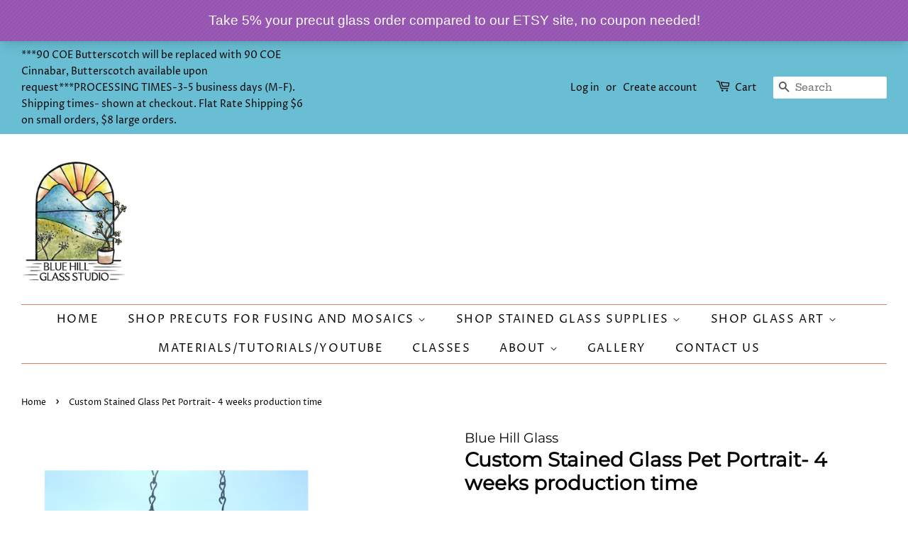

--- FILE ---
content_type: text/html; charset=utf-8
request_url: https://www.bluehillglass.com/products/custom-stained-glass-pet-portrait
body_size: 40887
content:
<!doctype html>
<html class="no-js" lang="en">
<head>

  <!-- Basic page needs ================================================== -->
  <meta charset="utf-8">
  <meta http-equiv="X-UA-Compatible" content="IE=edge,chrome=1">

  
  <link rel="shortcut icon" href="//www.bluehillglass.com/cdn/shop/files/flavicon2_32x32.png?v=1621634645" type="image/png" />
  

  <!-- Title and description ================================================== -->
  <title>
  Custom stained glass pet portrait &ndash; Blue Hill Glass
  </title>

  
  <meta name="description" content="This listing is for a custom pet portrait. More photos and examples can be seen here: https://bluehillglassstudio.com/gallery-1 This is not limited to just dogs, other pets are welcome. Here’s how it works: -After purchase, email me (bluehillglass@gmail.com) or message through Etsy, a couple of photos of your pet and reference your order #. For dogs, poses where the pet is turned slightly or profile shots work best but we can work with what you have. For cats and bunnies, face directly forward poses work best. -Choose your background design when checking out and let me know your color preferences either at checkout or in your email/Etsy message. I’m happy to show you color options and they are not limited to the photos above. Examples in the photos above: One or two color options included in the price. To add blades of grass (or any other feature like flowers) is an additional $55 charge because of the increased number of pieces. To add a fused glass name is $45. -I will communicate glass color options and create a pattern just for you. -Once you approve the pattern and colors, I will add you to my customs list. Due to an influx in orders, there is a 8 week wait time. It doesn&#39;t take me that long to complete your piece, but I have many orders in line at the time. If you decide to cancel after the pattern is made there is a non-refundable $40 charge but I will refund the rest. -Custom pet portraits currently take 8 weeks before they are ready to ship. Common Questions: Q: How big is it? A: This piece is 8.5&quot; in diameter. Q: Can you include more than one pet in this piece? A: No, this listing is for one pet only. I like to put a lot of detail and pieces of glass to achieve the look of your pet. To get two or more pets I will need to do a much larger stained glass panel with lead came framing. Two pets starts at $600 plus shipping, three pets starts at $800 plus shipping. If interested, please email or message me to discuss. Q: Can you do people? A: It is possible to do stained glass with people but it&#39;s not something I want to take on at this time. It require more pieces and detail and I don&#39;t have the time right now.">
  

  <!-- Social meta ================================================== -->
  <!-- /snippets/social-meta-tags.liquid -->




<meta property="og:site_name" content="Blue Hill Glass">
<meta property="og:url" content="https://www.bluehillglass.com/products/custom-stained-glass-pet-portrait">
<meta property="og:title" content="Custom stained glass pet portrait">
<meta property="og:type" content="product">
<meta property="og:description" content="This listing is for a custom pet portrait. More photos and examples can be seen here: https://bluehillglassstudio.com/gallery-1 This is not limited to just dogs, other pets are welcome. Here’s how it works: -After purchase, email me (bluehillglass@gmail.com) or message through Etsy, a couple of photos of your pet and reference your order #. For dogs, poses where the pet is turned slightly or profile shots work best but we can work with what you have. For cats and bunnies, face directly forward poses work best. -Choose your background design when checking out and let me know your color preferences either at checkout or in your email/Etsy message. I’m happy to show you color options and they are not limited to the photos above. Examples in the photos above: One or two color options included in the price. To add blades of grass (or any other feature like flowers) is an additional $55 charge because of the increased number of pieces. To add a fused glass name is $45. -I will communicate glass color options and create a pattern just for you. -Once you approve the pattern and colors, I will add you to my customs list. Due to an influx in orders, there is a 8 week wait time. It doesn&#39;t take me that long to complete your piece, but I have many orders in line at the time. If you decide to cancel after the pattern is made there is a non-refundable $40 charge but I will refund the rest. -Custom pet portraits currently take 8 weeks before they are ready to ship. Common Questions: Q: How big is it? A: This piece is 8.5&quot; in diameter. Q: Can you include more than one pet in this piece? A: No, this listing is for one pet only. I like to put a lot of detail and pieces of glass to achieve the look of your pet. To get two or more pets I will need to do a much larger stained glass panel with lead came framing. Two pets starts at $600 plus shipping, three pets starts at $800 plus shipping. If interested, please email or message me to discuss. Q: Can you do people? A: It is possible to do stained glass with people but it&#39;s not something I want to take on at this time. It require more pieces and detail and I don&#39;t have the time right now.">

  <meta property="og:price:amount" content="350.00">
  <meta property="og:price:currency" content="USD">

<meta property="og:image" content="http://www.bluehillglass.com/cdn/shop/products/0505cb2d-0c88-4ff5-8b46-ac683e93391a_1200x1200.png?v=1631061914"><meta property="og:image" content="http://www.bluehillglass.com/cdn/shop/products/il_794xN.2492855937_kgjt_1200x1200.jpg?v=1631061914"><meta property="og:image" content="http://www.bluehillglass.com/cdn/shop/products/IMG_0794_1200x1200.png?v=1631061914">
<meta property="og:image:secure_url" content="https://www.bluehillglass.com/cdn/shop/products/0505cb2d-0c88-4ff5-8b46-ac683e93391a_1200x1200.png?v=1631061914"><meta property="og:image:secure_url" content="https://www.bluehillglass.com/cdn/shop/products/il_794xN.2492855937_kgjt_1200x1200.jpg?v=1631061914"><meta property="og:image:secure_url" content="https://www.bluehillglass.com/cdn/shop/products/IMG_0794_1200x1200.png?v=1631061914">


<meta name="twitter:card" content="summary_large_image">
<meta name="twitter:title" content="Custom stained glass pet portrait">
<meta name="twitter:description" content="This listing is for a custom pet portrait. More photos and examples can be seen here: https://bluehillglassstudio.com/gallery-1 This is not limited to just dogs, other pets are welcome. Here’s how it works: -After purchase, email me (bluehillglass@gmail.com) or message through Etsy, a couple of photos of your pet and reference your order #. For dogs, poses where the pet is turned slightly or profile shots work best but we can work with what you have. For cats and bunnies, face directly forward poses work best. -Choose your background design when checking out and let me know your color preferences either at checkout or in your email/Etsy message. I’m happy to show you color options and they are not limited to the photos above. Examples in the photos above: One or two color options included in the price. To add blades of grass (or any other feature like flowers) is an additional $55 charge because of the increased number of pieces. To add a fused glass name is $45. -I will communicate glass color options and create a pattern just for you. -Once you approve the pattern and colors, I will add you to my customs list. Due to an influx in orders, there is a 8 week wait time. It doesn&#39;t take me that long to complete your piece, but I have many orders in line at the time. If you decide to cancel after the pattern is made there is a non-refundable $40 charge but I will refund the rest. -Custom pet portraits currently take 8 weeks before they are ready to ship. Common Questions: Q: How big is it? A: This piece is 8.5&quot; in diameter. Q: Can you include more than one pet in this piece? A: No, this listing is for one pet only. I like to put a lot of detail and pieces of glass to achieve the look of your pet. To get two or more pets I will need to do a much larger stained glass panel with lead came framing. Two pets starts at $600 plus shipping, three pets starts at $800 plus shipping. If interested, please email or message me to discuss. Q: Can you do people? A: It is possible to do stained glass with people but it&#39;s not something I want to take on at this time. It require more pieces and detail and I don&#39;t have the time right now.">


  <!-- Helpers ================================================== -->
  <link rel="canonical" href="https://www.bluehillglass.com/products/custom-stained-glass-pet-portrait">
  <meta name="viewport" content="width=device-width,initial-scale=1">
  <meta name="theme-color" content="#4a9eb4">

  <!-- CSS ================================================== -->
  <link href="//www.bluehillglass.com/cdn/shop/t/5/assets/timber.scss.css?v=57655303649700254981764628411" rel="stylesheet" type="text/css" media="all" />
  <link href="//www.bluehillglass.com/cdn/shop/t/5/assets/theme.scss.css?v=170246639342344380851764628411" rel="stylesheet" type="text/css" media="all" />

  <script>
    window.theme = window.theme || {};

    var theme = {
      strings: {
        addToCart: "Add to Cart",
        soldOut: "Sold Out",
        unavailable: "Unavailable",
        zoomClose: "Close (Esc)",
        zoomPrev: "Previous (Left arrow key)",
        zoomNext: "Next (Right arrow key)",
        addressError: "Error looking up that address",
        addressNoResults: "No results for that address",
        addressQueryLimit: "You have exceeded the Google API usage limit. Consider upgrading to a \u003ca href=\"https:\/\/developers.google.com\/maps\/premium\/usage-limits\"\u003ePremium Plan\u003c\/a\u003e.",
        authError: "There was a problem authenticating your Google Maps API Key."
      },
      settings: {
        // Adding some settings to allow the editor to update correctly when they are changed
        enableWideLayout: true,
        typeAccentTransform: true,
        typeAccentSpacing: true,
        baseFontSize: '16px',
        headerBaseFontSize: '28px',
        accentFontSize: '16px'
      },
      variables: {
        mediaQueryMedium: 'screen and (max-width: 768px)',
        bpSmall: false
      },
      moneyFormat: "${{amount}}"
    }

    document.documentElement.className = document.documentElement.className.replace('no-js', 'supports-js');
  </script>

  <!-- Header hook for plugins ================================================== -->
  <script>window.performance && window.performance.mark && window.performance.mark('shopify.content_for_header.start');</script><meta id="shopify-digital-wallet" name="shopify-digital-wallet" content="/53982560439/digital_wallets/dialog">
<meta name="shopify-checkout-api-token" content="c5150a897ed81b4292f7edeac56f0f90">
<meta id="in-context-paypal-metadata" data-shop-id="53982560439" data-venmo-supported="false" data-environment="production" data-locale="en_US" data-paypal-v4="true" data-currency="USD">
<link rel="alternate" type="application/json+oembed" href="https://www.bluehillglass.com/products/custom-stained-glass-pet-portrait.oembed">
<script async="async" src="/checkouts/internal/preloads.js?locale=en-US"></script>
<link rel="preconnect" href="https://shop.app" crossorigin="anonymous">
<script async="async" src="https://shop.app/checkouts/internal/preloads.js?locale=en-US&shop_id=53982560439" crossorigin="anonymous"></script>
<script id="apple-pay-shop-capabilities" type="application/json">{"shopId":53982560439,"countryCode":"US","currencyCode":"USD","merchantCapabilities":["supports3DS"],"merchantId":"gid:\/\/shopify\/Shop\/53982560439","merchantName":"Blue Hill Glass","requiredBillingContactFields":["postalAddress","email","phone"],"requiredShippingContactFields":["postalAddress","email","phone"],"shippingType":"shipping","supportedNetworks":["visa","masterCard","amex","discover","elo","jcb"],"total":{"type":"pending","label":"Blue Hill Glass","amount":"1.00"},"shopifyPaymentsEnabled":true,"supportsSubscriptions":true}</script>
<script id="shopify-features" type="application/json">{"accessToken":"c5150a897ed81b4292f7edeac56f0f90","betas":["rich-media-storefront-analytics"],"domain":"www.bluehillglass.com","predictiveSearch":true,"shopId":53982560439,"locale":"en"}</script>
<script>var Shopify = Shopify || {};
Shopify.shop = "blue-hill-glass.myshopify.com";
Shopify.locale = "en";
Shopify.currency = {"active":"USD","rate":"1.0"};
Shopify.country = "US";
Shopify.theme = {"name":"Minimal with Installments message","id":127537217719,"schema_name":"Minimal","schema_version":"12.2.1","theme_store_id":380,"role":"main"};
Shopify.theme.handle = "null";
Shopify.theme.style = {"id":null,"handle":null};
Shopify.cdnHost = "www.bluehillglass.com/cdn";
Shopify.routes = Shopify.routes || {};
Shopify.routes.root = "/";</script>
<script type="module">!function(o){(o.Shopify=o.Shopify||{}).modules=!0}(window);</script>
<script>!function(o){function n(){var o=[];function n(){o.push(Array.prototype.slice.apply(arguments))}return n.q=o,n}var t=o.Shopify=o.Shopify||{};t.loadFeatures=n(),t.autoloadFeatures=n()}(window);</script>
<script>
  window.ShopifyPay = window.ShopifyPay || {};
  window.ShopifyPay.apiHost = "shop.app\/pay";
  window.ShopifyPay.redirectState = null;
</script>
<script id="shop-js-analytics" type="application/json">{"pageType":"product"}</script>
<script defer="defer" async type="module" src="//www.bluehillglass.com/cdn/shopifycloud/shop-js/modules/v2/client.init-shop-cart-sync_BT-GjEfc.en.esm.js"></script>
<script defer="defer" async type="module" src="//www.bluehillglass.com/cdn/shopifycloud/shop-js/modules/v2/chunk.common_D58fp_Oc.esm.js"></script>
<script defer="defer" async type="module" src="//www.bluehillglass.com/cdn/shopifycloud/shop-js/modules/v2/chunk.modal_xMitdFEc.esm.js"></script>
<script type="module">
  await import("//www.bluehillglass.com/cdn/shopifycloud/shop-js/modules/v2/client.init-shop-cart-sync_BT-GjEfc.en.esm.js");
await import("//www.bluehillglass.com/cdn/shopifycloud/shop-js/modules/v2/chunk.common_D58fp_Oc.esm.js");
await import("//www.bluehillglass.com/cdn/shopifycloud/shop-js/modules/v2/chunk.modal_xMitdFEc.esm.js");

  window.Shopify.SignInWithShop?.initShopCartSync?.({"fedCMEnabled":true,"windoidEnabled":true});

</script>
<script defer="defer" async type="module" src="//www.bluehillglass.com/cdn/shopifycloud/shop-js/modules/v2/client.payment-terms_Ci9AEqFq.en.esm.js"></script>
<script defer="defer" async type="module" src="//www.bluehillglass.com/cdn/shopifycloud/shop-js/modules/v2/chunk.common_D58fp_Oc.esm.js"></script>
<script defer="defer" async type="module" src="//www.bluehillglass.com/cdn/shopifycloud/shop-js/modules/v2/chunk.modal_xMitdFEc.esm.js"></script>
<script type="module">
  await import("//www.bluehillglass.com/cdn/shopifycloud/shop-js/modules/v2/client.payment-terms_Ci9AEqFq.en.esm.js");
await import("//www.bluehillglass.com/cdn/shopifycloud/shop-js/modules/v2/chunk.common_D58fp_Oc.esm.js");
await import("//www.bluehillglass.com/cdn/shopifycloud/shop-js/modules/v2/chunk.modal_xMitdFEc.esm.js");

  
</script>
<script>
  window.Shopify = window.Shopify || {};
  if (!window.Shopify.featureAssets) window.Shopify.featureAssets = {};
  window.Shopify.featureAssets['shop-js'] = {"shop-cart-sync":["modules/v2/client.shop-cart-sync_DZOKe7Ll.en.esm.js","modules/v2/chunk.common_D58fp_Oc.esm.js","modules/v2/chunk.modal_xMitdFEc.esm.js"],"init-fed-cm":["modules/v2/client.init-fed-cm_B6oLuCjv.en.esm.js","modules/v2/chunk.common_D58fp_Oc.esm.js","modules/v2/chunk.modal_xMitdFEc.esm.js"],"shop-cash-offers":["modules/v2/client.shop-cash-offers_D2sdYoxE.en.esm.js","modules/v2/chunk.common_D58fp_Oc.esm.js","modules/v2/chunk.modal_xMitdFEc.esm.js"],"shop-login-button":["modules/v2/client.shop-login-button_QeVjl5Y3.en.esm.js","modules/v2/chunk.common_D58fp_Oc.esm.js","modules/v2/chunk.modal_xMitdFEc.esm.js"],"pay-button":["modules/v2/client.pay-button_DXTOsIq6.en.esm.js","modules/v2/chunk.common_D58fp_Oc.esm.js","modules/v2/chunk.modal_xMitdFEc.esm.js"],"shop-button":["modules/v2/client.shop-button_DQZHx9pm.en.esm.js","modules/v2/chunk.common_D58fp_Oc.esm.js","modules/v2/chunk.modal_xMitdFEc.esm.js"],"avatar":["modules/v2/client.avatar_BTnouDA3.en.esm.js"],"init-windoid":["modules/v2/client.init-windoid_CR1B-cfM.en.esm.js","modules/v2/chunk.common_D58fp_Oc.esm.js","modules/v2/chunk.modal_xMitdFEc.esm.js"],"init-shop-for-new-customer-accounts":["modules/v2/client.init-shop-for-new-customer-accounts_C_vY_xzh.en.esm.js","modules/v2/client.shop-login-button_QeVjl5Y3.en.esm.js","modules/v2/chunk.common_D58fp_Oc.esm.js","modules/v2/chunk.modal_xMitdFEc.esm.js"],"init-shop-email-lookup-coordinator":["modules/v2/client.init-shop-email-lookup-coordinator_BI7n9ZSv.en.esm.js","modules/v2/chunk.common_D58fp_Oc.esm.js","modules/v2/chunk.modal_xMitdFEc.esm.js"],"init-shop-cart-sync":["modules/v2/client.init-shop-cart-sync_BT-GjEfc.en.esm.js","modules/v2/chunk.common_D58fp_Oc.esm.js","modules/v2/chunk.modal_xMitdFEc.esm.js"],"shop-toast-manager":["modules/v2/client.shop-toast-manager_DiYdP3xc.en.esm.js","modules/v2/chunk.common_D58fp_Oc.esm.js","modules/v2/chunk.modal_xMitdFEc.esm.js"],"init-customer-accounts":["modules/v2/client.init-customer-accounts_D9ZNqS-Q.en.esm.js","modules/v2/client.shop-login-button_QeVjl5Y3.en.esm.js","modules/v2/chunk.common_D58fp_Oc.esm.js","modules/v2/chunk.modal_xMitdFEc.esm.js"],"init-customer-accounts-sign-up":["modules/v2/client.init-customer-accounts-sign-up_iGw4briv.en.esm.js","modules/v2/client.shop-login-button_QeVjl5Y3.en.esm.js","modules/v2/chunk.common_D58fp_Oc.esm.js","modules/v2/chunk.modal_xMitdFEc.esm.js"],"shop-follow-button":["modules/v2/client.shop-follow-button_CqMgW2wH.en.esm.js","modules/v2/chunk.common_D58fp_Oc.esm.js","modules/v2/chunk.modal_xMitdFEc.esm.js"],"checkout-modal":["modules/v2/client.checkout-modal_xHeaAweL.en.esm.js","modules/v2/chunk.common_D58fp_Oc.esm.js","modules/v2/chunk.modal_xMitdFEc.esm.js"],"shop-login":["modules/v2/client.shop-login_D91U-Q7h.en.esm.js","modules/v2/chunk.common_D58fp_Oc.esm.js","modules/v2/chunk.modal_xMitdFEc.esm.js"],"lead-capture":["modules/v2/client.lead-capture_BJmE1dJe.en.esm.js","modules/v2/chunk.common_D58fp_Oc.esm.js","modules/v2/chunk.modal_xMitdFEc.esm.js"],"payment-terms":["modules/v2/client.payment-terms_Ci9AEqFq.en.esm.js","modules/v2/chunk.common_D58fp_Oc.esm.js","modules/v2/chunk.modal_xMitdFEc.esm.js"]};
</script>
<script>(function() {
  var isLoaded = false;
  function asyncLoad() {
    if (isLoaded) return;
    isLoaded = true;
    var urls = ["https:\/\/media.getmason.io\/api\/modemagic\/loader600f1ef197241dd8853ad2a095acdf97.js?shop=blue-hill-glass.myshopify.com","https:\/\/cdn.s3.pop-convert.com\/pcjs.production.min.js?unique_id=blue-hill-glass.myshopify.com\u0026shop=blue-hill-glass.myshopify.com","https:\/\/script.pop-convert.com\/new-micro\/production.pc.min.js?unique_id=blue-hill-glass.myshopify.com\u0026shop=blue-hill-glass.myshopify.com"];
    for (var i = 0; i < urls.length; i++) {
      var s = document.createElement('script');
      s.type = 'text/javascript';
      s.async = true;
      s.src = urls[i];
      var x = document.getElementsByTagName('script')[0];
      x.parentNode.insertBefore(s, x);
    }
  };
  if(window.attachEvent) {
    window.attachEvent('onload', asyncLoad);
  } else {
    window.addEventListener('load', asyncLoad, false);
  }
})();</script>
<script id="__st">var __st={"a":53982560439,"offset":-18000,"reqid":"8c7f093c-5de3-4e71-9e18-db0e5a363f7b-1769492510","pageurl":"www.bluehillglass.com\/products\/custom-stained-glass-pet-portrait","u":"d6b1cca47798","p":"product","rtyp":"product","rid":6251460493495};</script>
<script>window.ShopifyPaypalV4VisibilityTracking = true;</script>
<script id="captcha-bootstrap">!function(){'use strict';const t='contact',e='account',n='new_comment',o=[[t,t],['blogs',n],['comments',n],[t,'customer']],c=[[e,'customer_login'],[e,'guest_login'],[e,'recover_customer_password'],[e,'create_customer']],r=t=>t.map((([t,e])=>`form[action*='/${t}']:not([data-nocaptcha='true']) input[name='form_type'][value='${e}']`)).join(','),a=t=>()=>t?[...document.querySelectorAll(t)].map((t=>t.form)):[];function s(){const t=[...o],e=r(t);return a(e)}const i='password',u='form_key',d=['recaptcha-v3-token','g-recaptcha-response','h-captcha-response',i],f=()=>{try{return window.sessionStorage}catch{return}},m='__shopify_v',_=t=>t.elements[u];function p(t,e,n=!1){try{const o=window.sessionStorage,c=JSON.parse(o.getItem(e)),{data:r}=function(t){const{data:e,action:n}=t;return t[m]||n?{data:e,action:n}:{data:t,action:n}}(c);for(const[e,n]of Object.entries(r))t.elements[e]&&(t.elements[e].value=n);n&&o.removeItem(e)}catch(o){console.error('form repopulation failed',{error:o})}}const l='form_type',E='cptcha';function T(t){t.dataset[E]=!0}const w=window,h=w.document,L='Shopify',v='ce_forms',y='captcha';let A=!1;((t,e)=>{const n=(g='f06e6c50-85a8-45c8-87d0-21a2b65856fe',I='https://cdn.shopify.com/shopifycloud/storefront-forms-hcaptcha/ce_storefront_forms_captcha_hcaptcha.v1.5.2.iife.js',D={infoText:'Protected by hCaptcha',privacyText:'Privacy',termsText:'Terms'},(t,e,n)=>{const o=w[L][v],c=o.bindForm;if(c)return c(t,g,e,D).then(n);var r;o.q.push([[t,g,e,D],n]),r=I,A||(h.body.append(Object.assign(h.createElement('script'),{id:'captcha-provider',async:!0,src:r})),A=!0)});var g,I,D;w[L]=w[L]||{},w[L][v]=w[L][v]||{},w[L][v].q=[],w[L][y]=w[L][y]||{},w[L][y].protect=function(t,e){n(t,void 0,e),T(t)},Object.freeze(w[L][y]),function(t,e,n,w,h,L){const[v,y,A,g]=function(t,e,n){const i=e?o:[],u=t?c:[],d=[...i,...u],f=r(d),m=r(i),_=r(d.filter((([t,e])=>n.includes(e))));return[a(f),a(m),a(_),s()]}(w,h,L),I=t=>{const e=t.target;return e instanceof HTMLFormElement?e:e&&e.form},D=t=>v().includes(t);t.addEventListener('submit',(t=>{const e=I(t);if(!e)return;const n=D(e)&&!e.dataset.hcaptchaBound&&!e.dataset.recaptchaBound,o=_(e),c=g().includes(e)&&(!o||!o.value);(n||c)&&t.preventDefault(),c&&!n&&(function(t){try{if(!f())return;!function(t){const e=f();if(!e)return;const n=_(t);if(!n)return;const o=n.value;o&&e.removeItem(o)}(t);const e=Array.from(Array(32),(()=>Math.random().toString(36)[2])).join('');!function(t,e){_(t)||t.append(Object.assign(document.createElement('input'),{type:'hidden',name:u})),t.elements[u].value=e}(t,e),function(t,e){const n=f();if(!n)return;const o=[...t.querySelectorAll(`input[type='${i}']`)].map((({name:t})=>t)),c=[...d,...o],r={};for(const[a,s]of new FormData(t).entries())c.includes(a)||(r[a]=s);n.setItem(e,JSON.stringify({[m]:1,action:t.action,data:r}))}(t,e)}catch(e){console.error('failed to persist form',e)}}(e),e.submit())}));const S=(t,e)=>{t&&!t.dataset[E]&&(n(t,e.some((e=>e===t))),T(t))};for(const o of['focusin','change'])t.addEventListener(o,(t=>{const e=I(t);D(e)&&S(e,y())}));const B=e.get('form_key'),M=e.get(l),P=B&&M;t.addEventListener('DOMContentLoaded',(()=>{const t=y();if(P)for(const e of t)e.elements[l].value===M&&p(e,B);[...new Set([...A(),...v().filter((t=>'true'===t.dataset.shopifyCaptcha))])].forEach((e=>S(e,t)))}))}(h,new URLSearchParams(w.location.search),n,t,e,['guest_login'])})(!0,!0)}();</script>
<script integrity="sha256-4kQ18oKyAcykRKYeNunJcIwy7WH5gtpwJnB7kiuLZ1E=" data-source-attribution="shopify.loadfeatures" defer="defer" src="//www.bluehillglass.com/cdn/shopifycloud/storefront/assets/storefront/load_feature-a0a9edcb.js" crossorigin="anonymous"></script>
<script crossorigin="anonymous" defer="defer" src="//www.bluehillglass.com/cdn/shopifycloud/storefront/assets/shopify_pay/storefront-65b4c6d7.js?v=20250812"></script>
<script data-source-attribution="shopify.dynamic_checkout.dynamic.init">var Shopify=Shopify||{};Shopify.PaymentButton=Shopify.PaymentButton||{isStorefrontPortableWallets:!0,init:function(){window.Shopify.PaymentButton.init=function(){};var t=document.createElement("script");t.src="https://www.bluehillglass.com/cdn/shopifycloud/portable-wallets/latest/portable-wallets.en.js",t.type="module",document.head.appendChild(t)}};
</script>
<script data-source-attribution="shopify.dynamic_checkout.buyer_consent">
  function portableWalletsHideBuyerConsent(e){var t=document.getElementById("shopify-buyer-consent"),n=document.getElementById("shopify-subscription-policy-button");t&&n&&(t.classList.add("hidden"),t.setAttribute("aria-hidden","true"),n.removeEventListener("click",e))}function portableWalletsShowBuyerConsent(e){var t=document.getElementById("shopify-buyer-consent"),n=document.getElementById("shopify-subscription-policy-button");t&&n&&(t.classList.remove("hidden"),t.removeAttribute("aria-hidden"),n.addEventListener("click",e))}window.Shopify?.PaymentButton&&(window.Shopify.PaymentButton.hideBuyerConsent=portableWalletsHideBuyerConsent,window.Shopify.PaymentButton.showBuyerConsent=portableWalletsShowBuyerConsent);
</script>
<script>
  function portableWalletsCleanup(e){e&&e.src&&console.error("Failed to load portable wallets script "+e.src);var t=document.querySelectorAll("shopify-accelerated-checkout .shopify-payment-button__skeleton, shopify-accelerated-checkout-cart .wallet-cart-button__skeleton"),e=document.getElementById("shopify-buyer-consent");for(let e=0;e<t.length;e++)t[e].remove();e&&e.remove()}function portableWalletsNotLoadedAsModule(e){e instanceof ErrorEvent&&"string"==typeof e.message&&e.message.includes("import.meta")&&"string"==typeof e.filename&&e.filename.includes("portable-wallets")&&(window.removeEventListener("error",portableWalletsNotLoadedAsModule),window.Shopify.PaymentButton.failedToLoad=e,"loading"===document.readyState?document.addEventListener("DOMContentLoaded",window.Shopify.PaymentButton.init):window.Shopify.PaymentButton.init())}window.addEventListener("error",portableWalletsNotLoadedAsModule);
</script>

<script type="module" src="https://www.bluehillglass.com/cdn/shopifycloud/portable-wallets/latest/portable-wallets.en.js" onError="portableWalletsCleanup(this)" crossorigin="anonymous"></script>
<script nomodule>
  document.addEventListener("DOMContentLoaded", portableWalletsCleanup);
</script>

<link id="shopify-accelerated-checkout-styles" rel="stylesheet" media="screen" href="https://www.bluehillglass.com/cdn/shopifycloud/portable-wallets/latest/accelerated-checkout-backwards-compat.css" crossorigin="anonymous">
<style id="shopify-accelerated-checkout-cart">
        #shopify-buyer-consent {
  margin-top: 1em;
  display: inline-block;
  width: 100%;
}

#shopify-buyer-consent.hidden {
  display: none;
}

#shopify-subscription-policy-button {
  background: none;
  border: none;
  padding: 0;
  text-decoration: underline;
  font-size: inherit;
  cursor: pointer;
}

#shopify-subscription-policy-button::before {
  box-shadow: none;
}

      </style>

<script>window.performance && window.performance.mark && window.performance.mark('shopify.content_for_header.end');</script>

  <script src="//www.bluehillglass.com/cdn/shop/t/5/assets/jquery-2.2.3.min.js?v=58211863146907186831635111892" type="text/javascript"></script>

  <script src="//www.bluehillglass.com/cdn/shop/t/5/assets/lazysizes.min.js?v=155223123402716617051635111892" async="async"></script>

  
  


<link rel="stylesheet" href="//www.bluehillglass.com/cdn/shop/t/5/assets/sca-pp.css?v=26248894406678077071635111895">
 <script>
  
  SCAPPShop = {};
    
  </script>
<script src="//www.bluehillglass.com/cdn/shop/t/5/assets/sca-pp-initial.js?v=44055980046105472121635111894" type="text/javascript"></script>
   
<script type="text/javascript">
  //BOOSTER APPS COMMON JS CODE
  window.BoosterApps = window.BoosterApps || {};
  window.BoosterApps.common = window.BoosterApps.common || {};
  window.BoosterApps.common.shop = {
    permanent_domain: 'blue-hill-glass.myshopify.com',
    currency: "USD",
    money_format: "${{amount}}",
    id: 53982560439
  };
  

  window.BoosterApps.common.template = 'product';
  window.BoosterApps.common.cart = {};
  window.BoosterApps.common.vapid_public_key = "BO5RJ2FA8w6MW2Qt1_MKSFtoVpVjUMLYkHb2arb7zZxEaYGTMuLvmZGabSHj8q0EwlzLWBAcAU_0z-z9Xps8kF8=";
  window.BoosterApps.global_config = {"asset_urls":{"loy":{"init_js":"https:\/\/cdn.shopify.com\/s\/files\/1\/0194\/1736\/6592\/t\/1\/assets\/ba_loy_init.js?v=1643899006","widget_js":"https:\/\/cdn.shopify.com\/s\/files\/1\/0194\/1736\/6592\/t\/1\/assets\/ba_loy_widget.js?v=1643899010","widget_css":"https:\/\/cdn.shopify.com\/s\/files\/1\/0194\/1736\/6592\/t\/1\/assets\/ba_loy_widget.css?v=1630424861"},"rev":{"init_js":null,"widget_js":null,"modal_js":null,"widget_css":null,"modal_css":null},"pu":{"init_js":"https:\/\/cdn.shopify.com\/s\/files\/1\/0194\/1736\/6592\/t\/1\/assets\/ba_pu_init.js?v=1635877170"},"bis":{"init_js":"https:\/\/cdn.shopify.com\/s\/files\/1\/0194\/1736\/6592\/t\/1\/assets\/ba_bis_init.js?v=1633795418","modal_js":"https:\/\/cdn.shopify.com\/s\/files\/1\/0194\/1736\/6592\/t\/1\/assets\/ba_bis_modal.js?v=1633795421","modal_css":"https:\/\/cdn.shopify.com\/s\/files\/1\/0194\/1736\/6592\/t\/1\/assets\/ba_bis_modal.css?v=1620346071"},"widgets":{"init_js":"https:\/\/cdn.shopify.com\/s\/files\/1\/0194\/1736\/6592\/t\/1\/assets\/ba_widget_init.js?v=1643989783","modal_js":"https:\/\/cdn.shopify.com\/s\/files\/1\/0194\/1736\/6592\/t\/1\/assets\/ba_widget_modal.js?v=1643989786","modal_css":"https:\/\/cdn.shopify.com\/s\/files\/1\/0194\/1736\/6592\/t\/1\/assets\/ba_widget_modal.css?v=1643989789"},"global":{"helper_js":"https:\/\/cdn.shopify.com\/s\/files\/1\/0194\/1736\/6592\/t\/1\/assets\/ba_tracking.js?v=1637601969"}},"proxy_paths":{"pu":"\/apps\/ba_fb_app","bis":"\/apps\/ba_fb_app","app_metrics":"\/apps\/ba_fb_app\/app_metrics","push_subscription":"\/apps\/ba_fb_app\/push"},"aat":["pu","bis"],"pv":false,"sts":false,"bam":false,"base_money_format":"${{amount}}"};



    window.BoosterApps.pu_config = {"push_prompt_cover_enabled":false,"push_prompt_cover_title":"One small step","push_prompt_cover_message":"Allow your browser to receive notifications","subscription_plan_exceeded_limits":false};
    window.BoosterApps.widgets_config = {};

    window.BoosterApps.bis_config = {"restock_title":"Your item is back in stock 🎉","restock_body":"Click here to complete your purchase","email_subject":"[product_title] is now available from [shop_name]","email_header_bg_color":"#4e9de0","email_header_text_color":"#ffffff","email_header_text":"[product_title]","email_header_buy":"Buy Now","email_header_subheader_text":"is now available from [shop_name]","email_body_headline_color":"#4e9de0","email_body_background_color":"#ffffff","email_body_text_color":"#333333","email_body_link_color":"#4e9de0","email_body_headline_text":"[product_title]","email_body_content_text":"The product availability you subscribed to is now available! Click the button below to place your order","email_buy_button_bg_color":"#4e9de0","email_buy_button_text_color":"#ffffff","email_buy_button_caption_text":"Buy Now","email_footer_text_color":"#bbbbbb","email_footer_link_color":"#4e9de0","email_footer_content_text":"","widget_button_enabled":"1","widget_button_caption_text":"NOTIFY WHEN AVAILABLE","widget_button_text_size":"16","widget_button_position":"right_bottom","widget_button_corner_offset":"100","widget_button_bg_color":"#1e88e5","widget_button_text_color":"#ffffff","widget_button_border_color":"","widget_button_border_radius":4,"widget_button_border_size":"","pre_order_enabled":false,"only_show_tracked_inventory":true,"modal_header_text":"NOTIFY ME WHEN AVAILABLE","modal_body_text":"Subscribe to this product to receive a notification once it becomes available","modal_email_address_label":"Email Address","modal_button_label":"Notify me when available","modal_footer_text":"You will receive a one time notification when the product becomes available. We won't share your info with anyone.","modal_close_button_tooltip":"","modal_quantity_req":false,"modal_quantity_req_label":"Quantity Required","modal_hide_dup_variants":"0","modal_reg_complete_text":"Notification saved","modal_invalid_email_text":"The email address you entered is invalid","modal_already_reg_text":"Already registered for this product","modal_quantity_invalid_text":"","modal_bg_color":"#ffffff","modal_text_color":"#333333","modal_close_button_color":"","modal_overlay_tint_color":"","modal_button_text_color":"#ffffff","modal_button_bg_color":"#4ed14e","modal_success_msg_text_color":"#3c763d","modal_success_msg_bg_color":"#dff0d8","modal_error_msg_text_color":"#a94442","modal_error_msg_bg_color":"#f2dede","modal_channel_text_color":"#ffffff","modal_channel_bg_color":"#4ed14e","modal_accepts_marketing":"Subscribe me to news and offers (optional)","modal_receive_push_notification":"Receive Push Notification","instant_notifications_enabled":false,"instant_notification_emails":"","max_instant_notifications":5,"email_summary_enabled":false,"email_summary_emails":"","email_summary_last_sent_at":"","customer_checkbox_enabled":false,"customer_checkbox_default":false,"customer_checkbox_label":"Add me to the store mailing list","email_body_img_size":100,"booster_option_selector":"","uses_radio":false,"notification_min_quantity":1,"notifications_enabled":true,"notification_order":"first","custom_css":"","back_in_stock_email_settings":{"enabled":0,"subject":"Your item is back in stock 🎉","title":"{{product_title}} is now available to order from {{shop_name}}","subtitle":"Click below to place your order.","button_text":"Order Now","subtext":"","subscription_source":"You were sent this email because you requested a back in stock notification for this item"},"email_enabled":false};
    window.BoosterApps.bis_config.domain_name = "back-in-stock.boosterapps.com";

  
    if (window.BoosterApps.common.template == 'product'){
      window.BoosterApps.common.product = {
        id: 6251460493495, price: 35000, handle: "custom-stained-glass-pet-portrait", tags: ["cat_loss_gift","cat_memorial","dog_memorial","dog_portrait","gift_for_a_friend","glass_portrait","import_2021_02_02_230159","Labrador","memorial_pet_gift","pet_loss_gift","pet_memorial","pet_portrait","Pomeranian","stained_glass"],
        available: false, title: "Custom Stained Glass Pet Portrait- 4 weeks production time", variants: [{"id":38151556071607,"title":"one color \/ no","option1":"one color","option2":"no","option3":null,"sku":"sku12","requires_shipping":true,"taxable":true,"featured_image":{"id":28891536162999,"product_id":6251460493495,"position":4,"created_at":"2021-05-02T13:01:04-04:00","updated_at":"2021-09-07T20:45:14-04:00","alt":null,"width":3072,"height":3072,"src":"\/\/www.bluehillglass.com\/cdn\/shop\/products\/IMG_0815.jpg?v=1631061914","variant_ids":[38151556071607]},"available":false,"name":"Custom Stained Glass Pet Portrait- 4 weeks production time - one color \/ no","public_title":"one color \/ no","options":["one color","no"],"price":35000,"weight":1134,"compare_at_price":null,"inventory_management":"shopify","barcode":"","featured_media":{"alt":null,"id":21221617729719,"position":4,"preview_image":{"aspect_ratio":1.0,"height":3072,"width":3072,"src":"\/\/www.bluehillglass.com\/cdn\/shop\/products\/IMG_0815.jpg?v=1631061914"}},"requires_selling_plan":false,"selling_plan_allocations":[]},{"id":38151556038839,"title":"one color \/ yes","option1":"one color","option2":"yes","option3":null,"sku":"sku11","requires_shipping":true,"taxable":true,"featured_image":{"id":28891627618487,"product_id":6251460493495,"position":10,"created_at":"2021-05-02T13:13:35-04:00","updated_at":"2021-09-07T20:45:14-04:00","alt":null,"width":3072,"height":3072,"src":"\/\/www.bluehillglass.com\/cdn\/shop\/products\/IMG_9300.jpg?v=1631061914","variant_ids":[38151556038839]},"available":false,"name":"Custom Stained Glass Pet Portrait- 4 weeks production time - one color \/ yes","public_title":"one color \/ yes","options":["one color","yes"],"price":41500,"weight":1134,"compare_at_price":null,"inventory_management":"shopify","barcode":"","featured_media":{"alt":null,"id":21221710069943,"position":10,"preview_image":{"aspect_ratio":1.0,"height":3072,"width":3072,"src":"\/\/www.bluehillglass.com\/cdn\/shop\/products\/IMG_9300.jpg?v=1631061914"}},"requires_selling_plan":false,"selling_plan_allocations":[]},{"id":38151556137143,"title":"sky and grass \/ no","option1":"sky and grass","option2":"no","option3":null,"sku":"sku14","requires_shipping":true,"taxable":true,"featured_image":{"id":23596255183031,"product_id":6251460493495,"position":2,"created_at":"2021-02-11T20:29:05-05:00","updated_at":"2021-09-07T20:45:14-04:00","alt":null,"width":794,"height":794,"src":"\/\/www.bluehillglass.com\/cdn\/shop\/products\/il_794xN.2492855937_kgjt.jpg?v=1631061914","variant_ids":[38151556137143]},"available":false,"name":"Custom Stained Glass Pet Portrait- 4 weeks production time - sky and grass \/ no","public_title":"sky and grass \/ no","options":["sky and grass","no"],"price":35000,"weight":1134,"compare_at_price":null,"inventory_management":"shopify","barcode":"","featured_media":{"alt":null,"id":15767902388407,"position":2,"preview_image":{"aspect_ratio":1.0,"height":794,"width":794,"src":"\/\/www.bluehillglass.com\/cdn\/shop\/products\/il_794xN.2492855937_kgjt.jpg?v=1631061914"}},"requires_selling_plan":false,"selling_plan_allocations":[]},{"id":38151556104375,"title":"sky and grass \/ yes","option1":"sky and grass","option2":"yes","option3":null,"sku":"sku13","requires_shipping":true,"taxable":true,"featured_image":{"id":28891536097463,"product_id":6251460493495,"position":5,"created_at":"2021-05-02T13:01:04-04:00","updated_at":"2021-09-07T20:45:14-04:00","alt":null,"width":3072,"height":3072,"src":"\/\/www.bluehillglass.com\/cdn\/shop\/products\/IMG_0811.jpg?v=1631061914","variant_ids":[38151556104375]},"available":false,"name":"Custom Stained Glass Pet Portrait- 4 weeks production time - sky and grass \/ yes","public_title":"sky and grass \/ yes","options":["sky and grass","yes"],"price":41500,"weight":1134,"compare_at_price":null,"inventory_management":"shopify","barcode":"","featured_media":{"alt":null,"id":21221617664183,"position":5,"preview_image":{"aspect_ratio":1.0,"height":3072,"width":3072,"src":"\/\/www.bluehillglass.com\/cdn\/shop\/products\/IMG_0811.jpg?v=1631061914"}},"requires_selling_plan":false,"selling_plan_allocations":[]},{"id":38151556202679,"title":"sand sea and sky (can use white or blue for sky) \/ no","option1":"sand sea and sky (can use white or blue for sky)","option2":"no","option3":null,"sku":"sku16","requires_shipping":true,"taxable":true,"featured_image":{"id":23596255019191,"product_id":6251460493495,"position":6,"created_at":"2021-02-11T20:29:04-05:00","updated_at":"2021-09-07T20:45:14-04:00","alt":null,"width":794,"height":794,"src":"\/\/www.bluehillglass.com\/cdn\/shop\/products\/il_794xN.2458950402_qxfp.jpg?v=1631061914","variant_ids":[38151556169911,38151556202679]},"available":false,"name":"Custom Stained Glass Pet Portrait- 4 weeks production time - sand sea and sky (can use white or blue for sky) \/ no","public_title":"sand sea and sky (can use white or blue for sky) \/ no","options":["sand sea and sky (can use white or blue for sky)","no"],"price":35000,"weight":1134,"compare_at_price":null,"inventory_management":"shopify","barcode":"","featured_media":{"alt":null,"id":15767902486711,"position":6,"preview_image":{"aspect_ratio":1.0,"height":794,"width":794,"src":"\/\/www.bluehillglass.com\/cdn\/shop\/products\/il_794xN.2458950402_qxfp.jpg?v=1631061914"}},"requires_selling_plan":false,"selling_plan_allocations":[]},{"id":38151556169911,"title":"sand sea and sky (can use white or blue for sky) \/ yes","option1":"sand sea and sky (can use white or blue for sky)","option2":"yes","option3":null,"sku":"sku15","requires_shipping":true,"taxable":true,"featured_image":{"id":23596255019191,"product_id":6251460493495,"position":6,"created_at":"2021-02-11T20:29:04-05:00","updated_at":"2021-09-07T20:45:14-04:00","alt":null,"width":794,"height":794,"src":"\/\/www.bluehillglass.com\/cdn\/shop\/products\/il_794xN.2458950402_qxfp.jpg?v=1631061914","variant_ids":[38151556169911,38151556202679]},"available":false,"name":"Custom Stained Glass Pet Portrait- 4 weeks production time - sand sea and sky (can use white or blue for sky) \/ yes","public_title":"sand sea and sky (can use white or blue for sky) \/ yes","options":["sand sea and sky (can use white or blue for sky)","yes"],"price":41500,"weight":1134,"compare_at_price":null,"inventory_management":"shopify","barcode":"","featured_media":{"alt":null,"id":15767902486711,"position":6,"preview_image":{"aspect_ratio":1.0,"height":794,"width":794,"src":"\/\/www.bluehillglass.com\/cdn\/shop\/products\/il_794xN.2458950402_qxfp.jpg?v=1631061914"}},"requires_selling_plan":false,"selling_plan_allocations":[]},{"id":38151556268215,"title":"blades of grass\/flower \/ no","option1":"blades of grass\/flower","option2":"no","option3":null,"sku":"sku18","requires_shipping":true,"taxable":true,"featured_image":{"id":28891536064695,"product_id":6251460493495,"position":8,"created_at":"2021-05-02T13:01:04-04:00","updated_at":"2021-09-07T20:45:14-04:00","alt":null,"width":3072,"height":3072,"src":"\/\/www.bluehillglass.com\/cdn\/shop\/products\/IMG_0813.jpg?v=1631061914","variant_ids":[38151556268215]},"available":false,"name":"Custom Stained Glass Pet Portrait- 4 weeks production time - blades of grass\/flower \/ no","public_title":"blades of grass\/flower \/ no","options":["blades of grass\/flower","no"],"price":42500,"weight":1134,"compare_at_price":null,"inventory_management":"shopify","barcode":"","featured_media":{"alt":null,"id":21221617696951,"position":8,"preview_image":{"aspect_ratio":1.0,"height":3072,"width":3072,"src":"\/\/www.bluehillglass.com\/cdn\/shop\/products\/IMG_0813.jpg?v=1631061914"}},"requires_selling_plan":false,"selling_plan_allocations":[]},{"id":38151556235447,"title":"blades of grass\/flower \/ yes","option1":"blades of grass\/flower","option2":"yes","option3":null,"sku":"sku17","requires_shipping":true,"taxable":true,"featured_image":{"id":23596255215799,"product_id":6251460493495,"position":9,"created_at":"2021-02-11T20:29:05-05:00","updated_at":"2021-09-07T20:45:14-04:00","alt":null,"width":794,"height":794,"src":"\/\/www.bluehillglass.com\/cdn\/shop\/products\/il_794xN.2775724819_qu41.jpg?v=1631061914","variant_ids":[38151556235447]},"available":false,"name":"Custom Stained Glass Pet Portrait- 4 weeks production time - blades of grass\/flower \/ yes","public_title":"blades of grass\/flower \/ yes","options":["blades of grass\/flower","yes"],"price":49000,"weight":1134,"compare_at_price":null,"inventory_management":"shopify","barcode":"","featured_media":{"alt":null,"id":15767902355639,"position":9,"preview_image":{"aspect_ratio":1.0,"height":794,"width":794,"src":"\/\/www.bluehillglass.com\/cdn\/shop\/products\/il_794xN.2775724819_qu41.jpg?v=1631061914"}},"requires_selling_plan":false,"selling_plan_allocations":[]}]
      };
      window.BoosterApps.common.product.review_data = null;
    }
  

</script>


<script type="text/javascript">
  !function(e){var t={};function r(n){if(t[n])return t[n].exports;var o=t[n]={i:n,l:!1,exports:{}};return e[n].call(o.exports,o,o.exports,r),o.l=!0,o.exports}r.m=e,r.c=t,r.d=function(e,t,n){r.o(e,t)||Object.defineProperty(e,t,{enumerable:!0,get:n})},r.r=function(e){"undefined"!==typeof Symbol&&Symbol.toStringTag&&Object.defineProperty(e,Symbol.toStringTag,{value:"Module"}),Object.defineProperty(e,"__esModule",{value:!0})},r.t=function(e,t){if(1&t&&(e=r(e)),8&t)return e;if(4&t&&"object"===typeof e&&e&&e.__esModule)return e;var n=Object.create(null);if(r.r(n),Object.defineProperty(n,"default",{enumerable:!0,value:e}),2&t&&"string"!=typeof e)for(var o in e)r.d(n,o,function(t){return e[t]}.bind(null,o));return n},r.n=function(e){var t=e&&e.__esModule?function(){return e.default}:function(){return e};return r.d(t,"a",t),t},r.o=function(e,t){return Object.prototype.hasOwnProperty.call(e,t)},r.p="https://back-in-stock.boosterapps.com/packs/",r(r.s=43)}({43:function(e,t){}});
//# sourceMappingURL=application-ae5deb3644d1fdfc3ef0.js.map

  //Global snippet for Booster Apps
  //this is updated automatically - do not edit manually.

  function loadScript(src, defer, done) {
    var js = document.createElement('script');
    js.src = src;
    js.defer = defer;
    js.onload = function(){done();};
    js.onerror = function(){
      done(new Error('Failed to load script ' + src));
    };
    document.head.appendChild(js);
  }

  function browserSupportsAllFeatures() {
    return window.Promise && window.fetch && window.Symbol;
  }

  if (browserSupportsAllFeatures()) {
    main();
  } else {
    loadScript('https://polyfill-fastly.net/v3/polyfill.min.js?features=Promise,fetch', true, main);
  }

  function loadAppScripts(){


      loadScript(window.BoosterApps.global_config.asset_urls.bis.init_js, true, function(){});

      loadScript(window.BoosterApps.global_config.asset_urls.pu.init_js, true, function(){});
      loadScript(window.BoosterApps.global_config.asset_urls.widgets.init_js, true, function(){});
  }

  function main(err) {
    //isolate the scope
    loadScript(window.BoosterApps.global_config.asset_urls.global.helper_js, false, loadAppScripts);
  }
</script>

<link href="https://monorail-edge.shopifysvc.com" rel="dns-prefetch">
<script>(function(){if ("sendBeacon" in navigator && "performance" in window) {try {var session_token_from_headers = performance.getEntriesByType('navigation')[0].serverTiming.find(x => x.name == '_s').description;} catch {var session_token_from_headers = undefined;}var session_cookie_matches = document.cookie.match(/_shopify_s=([^;]*)/);var session_token_from_cookie = session_cookie_matches && session_cookie_matches.length === 2 ? session_cookie_matches[1] : "";var session_token = session_token_from_headers || session_token_from_cookie || "";function handle_abandonment_event(e) {var entries = performance.getEntries().filter(function(entry) {return /monorail-edge.shopifysvc.com/.test(entry.name);});if (!window.abandonment_tracked && entries.length === 0) {window.abandonment_tracked = true;var currentMs = Date.now();var navigation_start = performance.timing.navigationStart;var payload = {shop_id: 53982560439,url: window.location.href,navigation_start,duration: currentMs - navigation_start,session_token,page_type: "product"};window.navigator.sendBeacon("https://monorail-edge.shopifysvc.com/v1/produce", JSON.stringify({schema_id: "online_store_buyer_site_abandonment/1.1",payload: payload,metadata: {event_created_at_ms: currentMs,event_sent_at_ms: currentMs}}));}}window.addEventListener('pagehide', handle_abandonment_event);}}());</script>
<script id="web-pixels-manager-setup">(function e(e,d,r,n,o){if(void 0===o&&(o={}),!Boolean(null===(a=null===(i=window.Shopify)||void 0===i?void 0:i.analytics)||void 0===a?void 0:a.replayQueue)){var i,a;window.Shopify=window.Shopify||{};var t=window.Shopify;t.analytics=t.analytics||{};var s=t.analytics;s.replayQueue=[],s.publish=function(e,d,r){return s.replayQueue.push([e,d,r]),!0};try{self.performance.mark("wpm:start")}catch(e){}var l=function(){var e={modern:/Edge?\/(1{2}[4-9]|1[2-9]\d|[2-9]\d{2}|\d{4,})\.\d+(\.\d+|)|Firefox\/(1{2}[4-9]|1[2-9]\d|[2-9]\d{2}|\d{4,})\.\d+(\.\d+|)|Chrom(ium|e)\/(9{2}|\d{3,})\.\d+(\.\d+|)|(Maci|X1{2}).+ Version\/(15\.\d+|(1[6-9]|[2-9]\d|\d{3,})\.\d+)([,.]\d+|)( \(\w+\)|)( Mobile\/\w+|) Safari\/|Chrome.+OPR\/(9{2}|\d{3,})\.\d+\.\d+|(CPU[ +]OS|iPhone[ +]OS|CPU[ +]iPhone|CPU IPhone OS|CPU iPad OS)[ +]+(15[._]\d+|(1[6-9]|[2-9]\d|\d{3,})[._]\d+)([._]\d+|)|Android:?[ /-](13[3-9]|1[4-9]\d|[2-9]\d{2}|\d{4,})(\.\d+|)(\.\d+|)|Android.+Firefox\/(13[5-9]|1[4-9]\d|[2-9]\d{2}|\d{4,})\.\d+(\.\d+|)|Android.+Chrom(ium|e)\/(13[3-9]|1[4-9]\d|[2-9]\d{2}|\d{4,})\.\d+(\.\d+|)|SamsungBrowser\/([2-9]\d|\d{3,})\.\d+/,legacy:/Edge?\/(1[6-9]|[2-9]\d|\d{3,})\.\d+(\.\d+|)|Firefox\/(5[4-9]|[6-9]\d|\d{3,})\.\d+(\.\d+|)|Chrom(ium|e)\/(5[1-9]|[6-9]\d|\d{3,})\.\d+(\.\d+|)([\d.]+$|.*Safari\/(?![\d.]+ Edge\/[\d.]+$))|(Maci|X1{2}).+ Version\/(10\.\d+|(1[1-9]|[2-9]\d|\d{3,})\.\d+)([,.]\d+|)( \(\w+\)|)( Mobile\/\w+|) Safari\/|Chrome.+OPR\/(3[89]|[4-9]\d|\d{3,})\.\d+\.\d+|(CPU[ +]OS|iPhone[ +]OS|CPU[ +]iPhone|CPU IPhone OS|CPU iPad OS)[ +]+(10[._]\d+|(1[1-9]|[2-9]\d|\d{3,})[._]\d+)([._]\d+|)|Android:?[ /-](13[3-9]|1[4-9]\d|[2-9]\d{2}|\d{4,})(\.\d+|)(\.\d+|)|Mobile Safari.+OPR\/([89]\d|\d{3,})\.\d+\.\d+|Android.+Firefox\/(13[5-9]|1[4-9]\d|[2-9]\d{2}|\d{4,})\.\d+(\.\d+|)|Android.+Chrom(ium|e)\/(13[3-9]|1[4-9]\d|[2-9]\d{2}|\d{4,})\.\d+(\.\d+|)|Android.+(UC? ?Browser|UCWEB|U3)[ /]?(15\.([5-9]|\d{2,})|(1[6-9]|[2-9]\d|\d{3,})\.\d+)\.\d+|SamsungBrowser\/(5\.\d+|([6-9]|\d{2,})\.\d+)|Android.+MQ{2}Browser\/(14(\.(9|\d{2,})|)|(1[5-9]|[2-9]\d|\d{3,})(\.\d+|))(\.\d+|)|K[Aa][Ii]OS\/(3\.\d+|([4-9]|\d{2,})\.\d+)(\.\d+|)/},d=e.modern,r=e.legacy,n=navigator.userAgent;return n.match(d)?"modern":n.match(r)?"legacy":"unknown"}(),u="modern"===l?"modern":"legacy",c=(null!=n?n:{modern:"",legacy:""})[u],f=function(e){return[e.baseUrl,"/wpm","/b",e.hashVersion,"modern"===e.buildTarget?"m":"l",".js"].join("")}({baseUrl:d,hashVersion:r,buildTarget:u}),m=function(e){var d=e.version,r=e.bundleTarget,n=e.surface,o=e.pageUrl,i=e.monorailEndpoint;return{emit:function(e){var a=e.status,t=e.errorMsg,s=(new Date).getTime(),l=JSON.stringify({metadata:{event_sent_at_ms:s},events:[{schema_id:"web_pixels_manager_load/3.1",payload:{version:d,bundle_target:r,page_url:o,status:a,surface:n,error_msg:t},metadata:{event_created_at_ms:s}}]});if(!i)return console&&console.warn&&console.warn("[Web Pixels Manager] No Monorail endpoint provided, skipping logging."),!1;try{return self.navigator.sendBeacon.bind(self.navigator)(i,l)}catch(e){}var u=new XMLHttpRequest;try{return u.open("POST",i,!0),u.setRequestHeader("Content-Type","text/plain"),u.send(l),!0}catch(e){return console&&console.warn&&console.warn("[Web Pixels Manager] Got an unhandled error while logging to Monorail."),!1}}}}({version:r,bundleTarget:l,surface:e.surface,pageUrl:self.location.href,monorailEndpoint:e.monorailEndpoint});try{o.browserTarget=l,function(e){var d=e.src,r=e.async,n=void 0===r||r,o=e.onload,i=e.onerror,a=e.sri,t=e.scriptDataAttributes,s=void 0===t?{}:t,l=document.createElement("script"),u=document.querySelector("head"),c=document.querySelector("body");if(l.async=n,l.src=d,a&&(l.integrity=a,l.crossOrigin="anonymous"),s)for(var f in s)if(Object.prototype.hasOwnProperty.call(s,f))try{l.dataset[f]=s[f]}catch(e){}if(o&&l.addEventListener("load",o),i&&l.addEventListener("error",i),u)u.appendChild(l);else{if(!c)throw new Error("Did not find a head or body element to append the script");c.appendChild(l)}}({src:f,async:!0,onload:function(){if(!function(){var e,d;return Boolean(null===(d=null===(e=window.Shopify)||void 0===e?void 0:e.analytics)||void 0===d?void 0:d.initialized)}()){var d=window.webPixelsManager.init(e)||void 0;if(d){var r=window.Shopify.analytics;r.replayQueue.forEach((function(e){var r=e[0],n=e[1],o=e[2];d.publishCustomEvent(r,n,o)})),r.replayQueue=[],r.publish=d.publishCustomEvent,r.visitor=d.visitor,r.initialized=!0}}},onerror:function(){return m.emit({status:"failed",errorMsg:"".concat(f," has failed to load")})},sri:function(e){var d=/^sha384-[A-Za-z0-9+/=]+$/;return"string"==typeof e&&d.test(e)}(c)?c:"",scriptDataAttributes:o}),m.emit({status:"loading"})}catch(e){m.emit({status:"failed",errorMsg:(null==e?void 0:e.message)||"Unknown error"})}}})({shopId: 53982560439,storefrontBaseUrl: "https://www.bluehillglass.com",extensionsBaseUrl: "https://extensions.shopifycdn.com/cdn/shopifycloud/web-pixels-manager",monorailEndpoint: "https://monorail-edge.shopifysvc.com/unstable/produce_batch",surface: "storefront-renderer",enabledBetaFlags: ["2dca8a86"],webPixelsConfigList: [{"id":"88342711","eventPayloadVersion":"v1","runtimeContext":"LAX","scriptVersion":"1","type":"CUSTOM","privacyPurposes":["ANALYTICS"],"name":"Google Analytics tag (migrated)"},{"id":"shopify-app-pixel","configuration":"{}","eventPayloadVersion":"v1","runtimeContext":"STRICT","scriptVersion":"0450","apiClientId":"shopify-pixel","type":"APP","privacyPurposes":["ANALYTICS","MARKETING"]},{"id":"shopify-custom-pixel","eventPayloadVersion":"v1","runtimeContext":"LAX","scriptVersion":"0450","apiClientId":"shopify-pixel","type":"CUSTOM","privacyPurposes":["ANALYTICS","MARKETING"]}],isMerchantRequest: false,initData: {"shop":{"name":"Blue Hill Glass","paymentSettings":{"currencyCode":"USD"},"myshopifyDomain":"blue-hill-glass.myshopify.com","countryCode":"US","storefrontUrl":"https:\/\/www.bluehillglass.com"},"customer":null,"cart":null,"checkout":null,"productVariants":[{"price":{"amount":350.0,"currencyCode":"USD"},"product":{"title":"Custom Stained Glass Pet Portrait- 4 weeks production time","vendor":"Blue Hill Glass","id":"6251460493495","untranslatedTitle":"Custom Stained Glass Pet Portrait- 4 weeks production time","url":"\/products\/custom-stained-glass-pet-portrait","type":"Sun Catchers"},"id":"38151556071607","image":{"src":"\/\/www.bluehillglass.com\/cdn\/shop\/products\/IMG_0815.jpg?v=1631061914"},"sku":"sku12","title":"one color \/ no","untranslatedTitle":"one color \/ no"},{"price":{"amount":415.0,"currencyCode":"USD"},"product":{"title":"Custom Stained Glass Pet Portrait- 4 weeks production time","vendor":"Blue Hill Glass","id":"6251460493495","untranslatedTitle":"Custom Stained Glass Pet Portrait- 4 weeks production time","url":"\/products\/custom-stained-glass-pet-portrait","type":"Sun Catchers"},"id":"38151556038839","image":{"src":"\/\/www.bluehillglass.com\/cdn\/shop\/products\/IMG_9300.jpg?v=1631061914"},"sku":"sku11","title":"one color \/ yes","untranslatedTitle":"one color \/ yes"},{"price":{"amount":350.0,"currencyCode":"USD"},"product":{"title":"Custom Stained Glass Pet Portrait- 4 weeks production time","vendor":"Blue Hill Glass","id":"6251460493495","untranslatedTitle":"Custom Stained Glass Pet Portrait- 4 weeks production time","url":"\/products\/custom-stained-glass-pet-portrait","type":"Sun Catchers"},"id":"38151556137143","image":{"src":"\/\/www.bluehillglass.com\/cdn\/shop\/products\/il_794xN.2492855937_kgjt.jpg?v=1631061914"},"sku":"sku14","title":"sky and grass \/ no","untranslatedTitle":"sky and grass \/ no"},{"price":{"amount":415.0,"currencyCode":"USD"},"product":{"title":"Custom Stained Glass Pet Portrait- 4 weeks production time","vendor":"Blue Hill Glass","id":"6251460493495","untranslatedTitle":"Custom Stained Glass Pet Portrait- 4 weeks production time","url":"\/products\/custom-stained-glass-pet-portrait","type":"Sun Catchers"},"id":"38151556104375","image":{"src":"\/\/www.bluehillglass.com\/cdn\/shop\/products\/IMG_0811.jpg?v=1631061914"},"sku":"sku13","title":"sky and grass \/ yes","untranslatedTitle":"sky and grass \/ yes"},{"price":{"amount":350.0,"currencyCode":"USD"},"product":{"title":"Custom Stained Glass Pet Portrait- 4 weeks production time","vendor":"Blue Hill Glass","id":"6251460493495","untranslatedTitle":"Custom Stained Glass Pet Portrait- 4 weeks production time","url":"\/products\/custom-stained-glass-pet-portrait","type":"Sun Catchers"},"id":"38151556202679","image":{"src":"\/\/www.bluehillglass.com\/cdn\/shop\/products\/il_794xN.2458950402_qxfp.jpg?v=1631061914"},"sku":"sku16","title":"sand sea and sky (can use white or blue for sky) \/ no","untranslatedTitle":"sand sea and sky (can use white or blue for sky) \/ no"},{"price":{"amount":415.0,"currencyCode":"USD"},"product":{"title":"Custom Stained Glass Pet Portrait- 4 weeks production time","vendor":"Blue Hill Glass","id":"6251460493495","untranslatedTitle":"Custom Stained Glass Pet Portrait- 4 weeks production time","url":"\/products\/custom-stained-glass-pet-portrait","type":"Sun Catchers"},"id":"38151556169911","image":{"src":"\/\/www.bluehillglass.com\/cdn\/shop\/products\/il_794xN.2458950402_qxfp.jpg?v=1631061914"},"sku":"sku15","title":"sand sea and sky (can use white or blue for sky) \/ yes","untranslatedTitle":"sand sea and sky (can use white or blue for sky) \/ yes"},{"price":{"amount":425.0,"currencyCode":"USD"},"product":{"title":"Custom Stained Glass Pet Portrait- 4 weeks production time","vendor":"Blue Hill Glass","id":"6251460493495","untranslatedTitle":"Custom Stained Glass Pet Portrait- 4 weeks production time","url":"\/products\/custom-stained-glass-pet-portrait","type":"Sun Catchers"},"id":"38151556268215","image":{"src":"\/\/www.bluehillglass.com\/cdn\/shop\/products\/IMG_0813.jpg?v=1631061914"},"sku":"sku18","title":"blades of grass\/flower \/ no","untranslatedTitle":"blades of grass\/flower \/ no"},{"price":{"amount":490.0,"currencyCode":"USD"},"product":{"title":"Custom Stained Glass Pet Portrait- 4 weeks production time","vendor":"Blue Hill Glass","id":"6251460493495","untranslatedTitle":"Custom Stained Glass Pet Portrait- 4 weeks production time","url":"\/products\/custom-stained-glass-pet-portrait","type":"Sun Catchers"},"id":"38151556235447","image":{"src":"\/\/www.bluehillglass.com\/cdn\/shop\/products\/il_794xN.2775724819_qu41.jpg?v=1631061914"},"sku":"sku17","title":"blades of grass\/flower \/ yes","untranslatedTitle":"blades of grass\/flower \/ yes"}],"purchasingCompany":null},},"https://www.bluehillglass.com/cdn","fcfee988w5aeb613cpc8e4bc33m6693e112",{"modern":"","legacy":""},{"shopId":"53982560439","storefrontBaseUrl":"https:\/\/www.bluehillglass.com","extensionBaseUrl":"https:\/\/extensions.shopifycdn.com\/cdn\/shopifycloud\/web-pixels-manager","surface":"storefront-renderer","enabledBetaFlags":"[\"2dca8a86\"]","isMerchantRequest":"false","hashVersion":"fcfee988w5aeb613cpc8e4bc33m6693e112","publish":"custom","events":"[[\"page_viewed\",{}],[\"product_viewed\",{\"productVariant\":{\"price\":{\"amount\":350.0,\"currencyCode\":\"USD\"},\"product\":{\"title\":\"Custom Stained Glass Pet Portrait- 4 weeks production time\",\"vendor\":\"Blue Hill Glass\",\"id\":\"6251460493495\",\"untranslatedTitle\":\"Custom Stained Glass Pet Portrait- 4 weeks production time\",\"url\":\"\/products\/custom-stained-glass-pet-portrait\",\"type\":\"Sun Catchers\"},\"id\":\"38151556071607\",\"image\":{\"src\":\"\/\/www.bluehillglass.com\/cdn\/shop\/products\/IMG_0815.jpg?v=1631061914\"},\"sku\":\"sku12\",\"title\":\"one color \/ no\",\"untranslatedTitle\":\"one color \/ no\"}}]]"});</script><script>
  window.ShopifyAnalytics = window.ShopifyAnalytics || {};
  window.ShopifyAnalytics.meta = window.ShopifyAnalytics.meta || {};
  window.ShopifyAnalytics.meta.currency = 'USD';
  var meta = {"product":{"id":6251460493495,"gid":"gid:\/\/shopify\/Product\/6251460493495","vendor":"Blue Hill Glass","type":"Sun Catchers","handle":"custom-stained-glass-pet-portrait","variants":[{"id":38151556071607,"price":35000,"name":"Custom Stained Glass Pet Portrait- 4 weeks production time - one color \/ no","public_title":"one color \/ no","sku":"sku12"},{"id":38151556038839,"price":41500,"name":"Custom Stained Glass Pet Portrait- 4 weeks production time - one color \/ yes","public_title":"one color \/ yes","sku":"sku11"},{"id":38151556137143,"price":35000,"name":"Custom Stained Glass Pet Portrait- 4 weeks production time - sky and grass \/ no","public_title":"sky and grass \/ no","sku":"sku14"},{"id":38151556104375,"price":41500,"name":"Custom Stained Glass Pet Portrait- 4 weeks production time - sky and grass \/ yes","public_title":"sky and grass \/ yes","sku":"sku13"},{"id":38151556202679,"price":35000,"name":"Custom Stained Glass Pet Portrait- 4 weeks production time - sand sea and sky (can use white or blue for sky) \/ no","public_title":"sand sea and sky (can use white or blue for sky) \/ no","sku":"sku16"},{"id":38151556169911,"price":41500,"name":"Custom Stained Glass Pet Portrait- 4 weeks production time - sand sea and sky (can use white or blue for sky) \/ yes","public_title":"sand sea and sky (can use white or blue for sky) \/ yes","sku":"sku15"},{"id":38151556268215,"price":42500,"name":"Custom Stained Glass Pet Portrait- 4 weeks production time - blades of grass\/flower \/ no","public_title":"blades of grass\/flower \/ no","sku":"sku18"},{"id":38151556235447,"price":49000,"name":"Custom Stained Glass Pet Portrait- 4 weeks production time - blades of grass\/flower \/ yes","public_title":"blades of grass\/flower \/ yes","sku":"sku17"}],"remote":false},"page":{"pageType":"product","resourceType":"product","resourceId":6251460493495,"requestId":"8c7f093c-5de3-4e71-9e18-db0e5a363f7b-1769492510"}};
  for (var attr in meta) {
    window.ShopifyAnalytics.meta[attr] = meta[attr];
  }
</script>
<script class="analytics">
  (function () {
    var customDocumentWrite = function(content) {
      var jquery = null;

      if (window.jQuery) {
        jquery = window.jQuery;
      } else if (window.Checkout && window.Checkout.$) {
        jquery = window.Checkout.$;
      }

      if (jquery) {
        jquery('body').append(content);
      }
    };

    var hasLoggedConversion = function(token) {
      if (token) {
        return document.cookie.indexOf('loggedConversion=' + token) !== -1;
      }
      return false;
    }

    var setCookieIfConversion = function(token) {
      if (token) {
        var twoMonthsFromNow = new Date(Date.now());
        twoMonthsFromNow.setMonth(twoMonthsFromNow.getMonth() + 2);

        document.cookie = 'loggedConversion=' + token + '; expires=' + twoMonthsFromNow;
      }
    }

    var trekkie = window.ShopifyAnalytics.lib = window.trekkie = window.trekkie || [];
    if (trekkie.integrations) {
      return;
    }
    trekkie.methods = [
      'identify',
      'page',
      'ready',
      'track',
      'trackForm',
      'trackLink'
    ];
    trekkie.factory = function(method) {
      return function() {
        var args = Array.prototype.slice.call(arguments);
        args.unshift(method);
        trekkie.push(args);
        return trekkie;
      };
    };
    for (var i = 0; i < trekkie.methods.length; i++) {
      var key = trekkie.methods[i];
      trekkie[key] = trekkie.factory(key);
    }
    trekkie.load = function(config) {
      trekkie.config = config || {};
      trekkie.config.initialDocumentCookie = document.cookie;
      var first = document.getElementsByTagName('script')[0];
      var script = document.createElement('script');
      script.type = 'text/javascript';
      script.onerror = function(e) {
        var scriptFallback = document.createElement('script');
        scriptFallback.type = 'text/javascript';
        scriptFallback.onerror = function(error) {
                var Monorail = {
      produce: function produce(monorailDomain, schemaId, payload) {
        var currentMs = new Date().getTime();
        var event = {
          schema_id: schemaId,
          payload: payload,
          metadata: {
            event_created_at_ms: currentMs,
            event_sent_at_ms: currentMs
          }
        };
        return Monorail.sendRequest("https://" + monorailDomain + "/v1/produce", JSON.stringify(event));
      },
      sendRequest: function sendRequest(endpointUrl, payload) {
        // Try the sendBeacon API
        if (window && window.navigator && typeof window.navigator.sendBeacon === 'function' && typeof window.Blob === 'function' && !Monorail.isIos12()) {
          var blobData = new window.Blob([payload], {
            type: 'text/plain'
          });

          if (window.navigator.sendBeacon(endpointUrl, blobData)) {
            return true;
          } // sendBeacon was not successful

        } // XHR beacon

        var xhr = new XMLHttpRequest();

        try {
          xhr.open('POST', endpointUrl);
          xhr.setRequestHeader('Content-Type', 'text/plain');
          xhr.send(payload);
        } catch (e) {
          console.log(e);
        }

        return false;
      },
      isIos12: function isIos12() {
        return window.navigator.userAgent.lastIndexOf('iPhone; CPU iPhone OS 12_') !== -1 || window.navigator.userAgent.lastIndexOf('iPad; CPU OS 12_') !== -1;
      }
    };
    Monorail.produce('monorail-edge.shopifysvc.com',
      'trekkie_storefront_load_errors/1.1',
      {shop_id: 53982560439,
      theme_id: 127537217719,
      app_name: "storefront",
      context_url: window.location.href,
      source_url: "//www.bluehillglass.com/cdn/s/trekkie.storefront.a804e9514e4efded663580eddd6991fcc12b5451.min.js"});

        };
        scriptFallback.async = true;
        scriptFallback.src = '//www.bluehillglass.com/cdn/s/trekkie.storefront.a804e9514e4efded663580eddd6991fcc12b5451.min.js';
        first.parentNode.insertBefore(scriptFallback, first);
      };
      script.async = true;
      script.src = '//www.bluehillglass.com/cdn/s/trekkie.storefront.a804e9514e4efded663580eddd6991fcc12b5451.min.js';
      first.parentNode.insertBefore(script, first);
    };
    trekkie.load(
      {"Trekkie":{"appName":"storefront","development":false,"defaultAttributes":{"shopId":53982560439,"isMerchantRequest":null,"themeId":127537217719,"themeCityHash":"16736648188770869138","contentLanguage":"en","currency":"USD","eventMetadataId":"a5b6a233-44d2-474c-b272-388c88b11eec"},"isServerSideCookieWritingEnabled":true,"monorailRegion":"shop_domain","enabledBetaFlags":["65f19447"]},"Session Attribution":{},"S2S":{"facebookCapiEnabled":false,"source":"trekkie-storefront-renderer","apiClientId":580111}}
    );

    var loaded = false;
    trekkie.ready(function() {
      if (loaded) return;
      loaded = true;

      window.ShopifyAnalytics.lib = window.trekkie;

      var originalDocumentWrite = document.write;
      document.write = customDocumentWrite;
      try { window.ShopifyAnalytics.merchantGoogleAnalytics.call(this); } catch(error) {};
      document.write = originalDocumentWrite;

      window.ShopifyAnalytics.lib.page(null,{"pageType":"product","resourceType":"product","resourceId":6251460493495,"requestId":"8c7f093c-5de3-4e71-9e18-db0e5a363f7b-1769492510","shopifyEmitted":true});

      var match = window.location.pathname.match(/checkouts\/(.+)\/(thank_you|post_purchase)/)
      var token = match? match[1]: undefined;
      if (!hasLoggedConversion(token)) {
        setCookieIfConversion(token);
        window.ShopifyAnalytics.lib.track("Viewed Product",{"currency":"USD","variantId":38151556071607,"productId":6251460493495,"productGid":"gid:\/\/shopify\/Product\/6251460493495","name":"Custom Stained Glass Pet Portrait- 4 weeks production time - one color \/ no","price":"350.00","sku":"sku12","brand":"Blue Hill Glass","variant":"one color \/ no","category":"Sun Catchers","nonInteraction":true,"remote":false},undefined,undefined,{"shopifyEmitted":true});
      window.ShopifyAnalytics.lib.track("monorail:\/\/trekkie_storefront_viewed_product\/1.1",{"currency":"USD","variantId":38151556071607,"productId":6251460493495,"productGid":"gid:\/\/shopify\/Product\/6251460493495","name":"Custom Stained Glass Pet Portrait- 4 weeks production time - one color \/ no","price":"350.00","sku":"sku12","brand":"Blue Hill Glass","variant":"one color \/ no","category":"Sun Catchers","nonInteraction":true,"remote":false,"referer":"https:\/\/www.bluehillglass.com\/products\/custom-stained-glass-pet-portrait"});
      }
    });


        var eventsListenerScript = document.createElement('script');
        eventsListenerScript.async = true;
        eventsListenerScript.src = "//www.bluehillglass.com/cdn/shopifycloud/storefront/assets/shop_events_listener-3da45d37.js";
        document.getElementsByTagName('head')[0].appendChild(eventsListenerScript);

})();</script>
  <script>
  if (!window.ga || (window.ga && typeof window.ga !== 'function')) {
    window.ga = function ga() {
      (window.ga.q = window.ga.q || []).push(arguments);
      if (window.Shopify && window.Shopify.analytics && typeof window.Shopify.analytics.publish === 'function') {
        window.Shopify.analytics.publish("ga_stub_called", {}, {sendTo: "google_osp_migration"});
      }
      console.error("Shopify's Google Analytics stub called with:", Array.from(arguments), "\nSee https://help.shopify.com/manual/promoting-marketing/pixels/pixel-migration#google for more information.");
    };
    if (window.Shopify && window.Shopify.analytics && typeof window.Shopify.analytics.publish === 'function') {
      window.Shopify.analytics.publish("ga_stub_initialized", {}, {sendTo: "google_osp_migration"});
    }
  }
</script>
<script
  defer
  src="https://www.bluehillglass.com/cdn/shopifycloud/perf-kit/shopify-perf-kit-3.0.4.min.js"
  data-application="storefront-renderer"
  data-shop-id="53982560439"
  data-render-region="gcp-us-east1"
  data-page-type="product"
  data-theme-instance-id="127537217719"
  data-theme-name="Minimal"
  data-theme-version="12.2.1"
  data-monorail-region="shop_domain"
  data-resource-timing-sampling-rate="10"
  data-shs="true"
  data-shs-beacon="true"
  data-shs-export-with-fetch="true"
  data-shs-logs-sample-rate="1"
  data-shs-beacon-endpoint="https://www.bluehillglass.com/api/collect"
></script>
</head>

<body id="custom-stained-glass-pet-portrait" class="template-product">

  <div id="shopify-section-header" class="shopify-section"><style>
  .logo__image-wrapper {
    max-width: 150px;
  }
  /*================= If logo is above navigation ================== */
  
    .site-nav {
      
        border-top: 1px solid #e28262;
        border-bottom: 1px solid #e28262;
      
      margin-top: 30px;
    }

    
  

  /*============ If logo is on the same line as navigation ============ */
  


  
</style>

<div data-section-id="header" data-section-type="header-section">
  <div class="header-bar">
    <div class="wrapper medium-down--hide">
      <div class="post-large--display-table">

        
          <div class="header-bar__left post-large--display-table-cell">

            

            

            
              <div class="header-bar__module header-bar__message">
                
                  ***90 COE Butterscotch will be replaced with 90 COE Cinnabar, Butterscotch available upon request***PROCESSING TIMES-3-5 business days (M-F). Shipping times- shown at checkout. Flat Rate Shipping $6 on small orders, $8 large orders.
                
              </div>
            

          </div>
        

        <div class="header-bar__right post-large--display-table-cell">

          
            <ul class="header-bar__module header-bar__module--list">
              
                <li>
                  <a href="/account/login" id="customer_login_link">Log in</a>
                </li>
                <li>or</li>
                <li>
                  <a href="/account/register" id="customer_register_link">Create account</a>
                </li>
              
            </ul>
          

          <div class="header-bar__module">
            <span class="header-bar__sep" aria-hidden="true"></span>
            <a href="/cart" class="cart-page-link">
              <span class="icon icon-cart header-bar__cart-icon" aria-hidden="true"></span>
            </a>
          </div>

          <div class="header-bar__module">
            <a href="/cart" class="cart-page-link">
              Cart
              <span class="cart-count header-bar__cart-count hidden-count">0</span>
            </a>
          </div>

          
            
              <div class="header-bar__module header-bar__search">
                


  <form action="/search" method="get" class="header-bar__search-form clearfix" role="search">
    
    <button type="submit" class="btn btn--search icon-fallback-text header-bar__search-submit">
      <span class="icon icon-search" aria-hidden="true"></span>
      <span class="fallback-text">Search</span>
    </button>
    <input type="search" name="q" value="" aria-label="Search" class="header-bar__search-input" placeholder="Search">
  </form>


              </div>
            
          

        </div>
      </div>
    </div>

    <div class="wrapper post-large--hide announcement-bar--mobile">
      
        
          <span>***90 COE Butterscotch will be replaced with 90 COE Cinnabar, Butterscotch available upon request***PROCESSING TIMES-3-5 business days (M-F). Shipping times- shown at checkout. Flat Rate Shipping $6 on small orders, $8 large orders.</span>
        
      
    </div>

    <div class="wrapper post-large--hide">
      
        <button type="button" class="mobile-nav-trigger" id="MobileNavTrigger" aria-controls="MobileNav" aria-expanded="false">
          <span class="icon icon-hamburger" aria-hidden="true"></span>
          Menu
        </button>
      
      <a href="/cart" class="cart-page-link mobile-cart-page-link">
        <span class="icon icon-cart header-bar__cart-icon" aria-hidden="true"></span>
        Cart <span class="cart-count hidden-count">0</span>
      </a>
    </div>
    <nav role="navigation">
  <ul id="MobileNav" class="mobile-nav post-large--hide">
    
      
        <li class="mobile-nav__link">
          <a
            href="/"
            class="mobile-nav"
            >
            Home
          </a>
        </li>
      
    
      
        
        <li class="mobile-nav__link" aria-haspopup="true">
          <a
            href="/collections/precut-glass-shapes"
            class="mobile-nav__sublist-trigger"
            aria-controls="MobileNav-Parent-2"
            aria-expanded="false">
            Shop Precuts for Fusing and Mosaics
            <span class="icon-fallback-text mobile-nav__sublist-expand" aria-hidden="true">
  <span class="icon icon-plus" aria-hidden="true"></span>
  <span class="fallback-text">+</span>
</span>
<span class="icon-fallback-text mobile-nav__sublist-contract" aria-hidden="true">
  <span class="icon icon-minus" aria-hidden="true"></span>
  <span class="fallback-text">-</span>
</span>

          </a>
          <ul
            id="MobileNav-Parent-2"
            class="mobile-nav__sublist">
            
              <li class="mobile-nav__sublist-link ">
                <a href="/collections/precut-glass-shapes" class="site-nav__link">All <span class="visually-hidden">Shop Precuts for Fusing and Mosaics</span></a>
              </li>
            
            
              
                
                <li class="mobile-nav__sublist-link">
                  <a
                    href="/collections/precut-glass"
                    class="mobile-nav__sublist-trigger"
                    aria-controls="MobileNav-Child-2-1"
                    aria-expanded="false"
                    >
                    Precuts in 90 or 96 COE
                    <span class="icon-fallback-text mobile-nav__sublist-expand" aria-hidden="true">
  <span class="icon icon-plus" aria-hidden="true"></span>
  <span class="fallback-text">+</span>
</span>
<span class="icon-fallback-text mobile-nav__sublist-contract" aria-hidden="true">
  <span class="icon icon-minus" aria-hidden="true"></span>
  <span class="fallback-text">-</span>
</span>

                  </a>
                  <ul
                    id="MobileNav-Child-2-1"
                    class="mobile-nav__sublist mobile-nav__sublist--grandchilds">
                    
                      <li class="mobile-nav__sublist-link">
                        <a
                          href="/collections/precut-glass-letters"
                          >
                          Letters
                        </a>
                      </li>
                    
                      <li class="mobile-nav__sublist-link">
                        <a
                          href="/collections/precut-glass-numbers"
                          >
                          Numbers
                        </a>
                      </li>
                    
                      <li class="mobile-nav__sublist-link">
                        <a
                          href="/collections/aquatic-precuts"
                          >
                          Aquatic
                        </a>
                      </li>
                    
                      <li class="mobile-nav__sublist-link">
                        <a
                          href="/collections/precut-glass-animals"
                          >
                          Animals (all)
                        </a>
                      </li>
                    
                      <li class="mobile-nav__sublist-link">
                        <a
                          href="/collections/cat-precuts"
                          >
                          Cats
                        </a>
                      </li>
                    
                      <li class="mobile-nav__sublist-link">
                        <a
                          href="/collections/dog-precuts"
                          >
                          Dogs
                        </a>
                      </li>
                    
                      <li class="mobile-nav__sublist-link">
                        <a
                          href="/collections/precut-glass-birds"
                          >
                          Birds
                        </a>
                      </li>
                    
                      <li class="mobile-nav__sublist-link">
                        <a
                          href="/collections/farm-precuts"
                          >
                          Farm
                        </a>
                      </li>
                    
                      <li class="mobile-nav__sublist-link">
                        <a
                          href="/collections/music-precuts"
                          >
                          Music
                        </a>
                      </li>
                    
                      <li class="mobile-nav__sublist-link">
                        <a
                          href="/collections/plant-precuts"
                          >
                          Plants
                        </a>
                      </li>
                    
                      <li class="mobile-nav__sublist-link">
                        <a
                          href="/collections/precut-glass-people"
                          >
                          People
                        </a>
                      </li>
                    
                      <li class="mobile-nav__sublist-link">
                        <a
                          href="/collections/precut-vehicles"
                          >
                          Vehicles
                        </a>
                      </li>
                    
                      <li class="mobile-nav__sublist-link">
                        <a
                          href="/collections/precut-glass-symbols-and-shapes"
                          >
                          Symbols and Shapes
                        </a>
                      </li>
                    
                      <li class="mobile-nav__sublist-link">
                        <a
                          href="/collections/christmas-precuts"
                          >
                          Winter/Christmas
                        </a>
                      </li>
                    
                      <li class="mobile-nav__sublist-link">
                        <a
                          href="/collections/valentines-day"
                          >
                          Valentines Day
                        </a>
                      </li>
                    
                      <li class="mobile-nav__sublist-link">
                        <a
                          href="/collections/halloween-fall-precuts"
                          >
                          Halloween/Fall
                        </a>
                      </li>
                    
                      <li class="mobile-nav__sublist-link">
                        <a
                          href="/collections/spring-precuts"
                          >
                          Spring
                        </a>
                      </li>
                    
                  </ul>
                </li>
              
            
              
                <li class="mobile-nav__sublist-link">
                  <a
                    href="/pages/tack-fuse-firing-schedule-for-precuts"
                    >
                    Firing Schedules for Precuts
                  </a>
                </li>
              
            
              
                <li class="mobile-nav__sublist-link">
                  <a
                    href="/pages/custom-colors-for-precuts"
                    >
                    Custom Colors for Precuts
                  </a>
                </li>
              
            
              
                <li class="mobile-nav__sublist-link">
                  <a
                    href="/pages/commissions"
                    >
                    Custom Precut Designs
                  </a>
                </li>
              
            
          </ul>
        </li>
      
    
      
        
        <li class="mobile-nav__link" aria-haspopup="true">
          <a
            href="/collections/stained-glass-supplies"
            class="mobile-nav__sublist-trigger"
            aria-controls="MobileNav-Parent-3"
            aria-expanded="false">
            Shop Stained Glass Supplies
            <span class="icon-fallback-text mobile-nav__sublist-expand" aria-hidden="true">
  <span class="icon icon-plus" aria-hidden="true"></span>
  <span class="fallback-text">+</span>
</span>
<span class="icon-fallback-text mobile-nav__sublist-contract" aria-hidden="true">
  <span class="icon icon-minus" aria-hidden="true"></span>
  <span class="fallback-text">-</span>
</span>

          </a>
          <ul
            id="MobileNav-Parent-3"
            class="mobile-nav__sublist">
            
              <li class="mobile-nav__sublist-link ">
                <a href="/collections/stained-glass-supplies" class="site-nav__link">All <span class="visually-hidden">Shop Stained Glass Supplies</span></a>
              </li>
            
            
              
                <li class="mobile-nav__sublist-link">
                  <a
                    href="/collections/stained-glass-molds-tools"
                    >
                    Stained Glass Molds &amp; Tools
                  </a>
                </li>
              
            
              
                <li class="mobile-nav__sublist-link">
                  <a
                    href="/collections/stained-glass-patterns"
                    >
                    Stained Glass Patterns
                  </a>
                </li>
              
            
              
                <li class="mobile-nav__sublist-link">
                  <a
                    href="/collections/stained-glass-precuts"
                    >
                    Stained Glass Precut
                  </a>
                </li>
              
            
          </ul>
        </li>
      
    
      
        
        <li class="mobile-nav__link" aria-haspopup="true">
          <a
            href="/collections/shop-glass-art"
            class="mobile-nav__sublist-trigger"
            aria-controls="MobileNav-Parent-4"
            aria-expanded="false">
            Shop Glass Art
            <span class="icon-fallback-text mobile-nav__sublist-expand" aria-hidden="true">
  <span class="icon icon-plus" aria-hidden="true"></span>
  <span class="fallback-text">+</span>
</span>
<span class="icon-fallback-text mobile-nav__sublist-contract" aria-hidden="true">
  <span class="icon icon-minus" aria-hidden="true"></span>
  <span class="fallback-text">-</span>
</span>

          </a>
          <ul
            id="MobileNav-Parent-4"
            class="mobile-nav__sublist">
            
              <li class="mobile-nav__sublist-link ">
                <a href="/collections/shop-glass-art" class="site-nav__link">All <span class="visually-hidden">Shop Glass Art</span></a>
              </li>
            
            
              
                <li class="mobile-nav__sublist-link">
                  <a
                    href="/collections/3d-glass-art-1"
                    >
                    3D Glass Art
                  </a>
                </li>
              
            
              
                <li class="mobile-nav__sublist-link">
                  <a
                    href="/collections/sun-catchers"
                    >
                    Sun Catchers
                  </a>
                </li>
              
            
              
                <li class="mobile-nav__sublist-link">
                  <a
                    href="/collections/glass-panels"
                    >
                    Panels
                  </a>
                </li>
              
            
              
                <li class="mobile-nav__sublist-link">
                  <a
                    href="/collections/spooky-art"
                    >
                    Spooky Glass 
                  </a>
                </li>
              
            
              
                <li class="mobile-nav__sublist-link">
                  <a
                    href="/collections/nightlights"
                    >
                    Night Lights
                  </a>
                </li>
              
            
              
                <li class="mobile-nav__sublist-link">
                  <a
                    href="/collections/ornaments"
                    >
                    Ornaments
                  </a>
                </li>
              
            
              
                <li class="mobile-nav__sublist-link">
                  <a
                    href="/collections/trinket-dishes"
                    >
                    Trinket Dishes
                  </a>
                </li>
              
            
              
                <li class="mobile-nav__sublist-link">
                  <a
                    href="/collections/plates-and-platters"
                    >
                    Plates and Platters
                  </a>
                </li>
              
            
              
                <li class="mobile-nav__sublist-link">
                  <a
                    href="/collections/shop-glass-jewelry"
                    >
                    Jewelry
                  </a>
                </li>
              
            
              
                <li class="mobile-nav__sublist-link">
                  <a
                    href="/collections/stickers"
                    >
                    Stickers/Pins
                  </a>
                </li>
              
            
          </ul>
        </li>
      
    
      
        <li class="mobile-nav__link">
          <a
            href="/pages/for-artists-tutorials-resources-youtube"
            class="mobile-nav"
            >
            Materials/Tutorials/Youtube
          </a>
        </li>
      
    
      
        <li class="mobile-nav__link">
          <a
            href="/pages/classes"
            class="mobile-nav"
            >
            Classes
          </a>
        </li>
      
    
      
        
        <li class="mobile-nav__link" aria-haspopup="true">
          <a
            href="/pages/about"
            class="mobile-nav__sublist-trigger"
            aria-controls="MobileNav-Parent-7"
            aria-expanded="false">
            About
            <span class="icon-fallback-text mobile-nav__sublist-expand" aria-hidden="true">
  <span class="icon icon-plus" aria-hidden="true"></span>
  <span class="fallback-text">+</span>
</span>
<span class="icon-fallback-text mobile-nav__sublist-contract" aria-hidden="true">
  <span class="icon icon-minus" aria-hidden="true"></span>
  <span class="fallback-text">-</span>
</span>

          </a>
          <ul
            id="MobileNav-Parent-7"
            class="mobile-nav__sublist">
            
            
              
                <li class="mobile-nav__sublist-link">
                  <a
                    href="/pages/shop-policies"
                    >
                    Shop Policies
                  </a>
                </li>
              
            
              
                <li class="mobile-nav__sublist-link">
                  <a
                    href="/pages/vat-fees"
                    >
                    VAT fees for Non-US Buyers 
                  </a>
                </li>
              
            
          </ul>
        </li>
      
    
      
        <li class="mobile-nav__link">
          <a
            href="/pages/gallery"
            class="mobile-nav"
            >
            Gallery
          </a>
        </li>
      
    
      
        <li class="mobile-nav__link">
          <a
            href="/pages/contact-us"
            class="mobile-nav"
            >
            Contact Us
          </a>
        </li>
      
    

    
      
        <li class="mobile-nav__link">
          <a href="/account/login" id="customer_login_link">Log in</a>
        </li>
        <li class="mobile-nav__link">
          <a href="/account/register" id="customer_register_link">Create account</a>
        </li>
      
    

    <li class="mobile-nav__link">
      
        <div class="header-bar__module header-bar__search">
          


  <form action="/search" method="get" class="header-bar__search-form clearfix" role="search">
    
    <button type="submit" class="btn btn--search icon-fallback-text header-bar__search-submit">
      <span class="icon icon-search" aria-hidden="true"></span>
      <span class="fallback-text">Search</span>
    </button>
    <input type="search" name="q" value="" aria-label="Search" class="header-bar__search-input" placeholder="Search">
  </form>


        </div>
      
    </li>
  </ul>
</nav>

  </div>

  <header class="site-header" role="banner">
    <div class="wrapper">

      
        <div class="grid--full">
          <div class="grid__item">
            
              <div class="h1 site-header__logo" itemscope itemtype="http://schema.org/Organization">
            
              
                <noscript>
                  
                  <div class="logo__image-wrapper">
                    <img src="//www.bluehillglass.com/cdn/shop/files/logo_5b61fe8b-81b7-46e6-825e-6508659bc0f0_150x.png?v=1621634895" alt="Blue Hill Glass" />
                  </div>
                </noscript>
                <div class="logo__image-wrapper supports-js">
                  <a href="/" itemprop="url" style="padding-top:120.15384615384615%;">
                    
                    <img class="logo__image lazyload"
                         src="//www.bluehillglass.com/cdn/shop/files/logo_5b61fe8b-81b7-46e6-825e-6508659bc0f0_300x300.png?v=1621634895"
                         data-src="//www.bluehillglass.com/cdn/shop/files/logo_5b61fe8b-81b7-46e6-825e-6508659bc0f0_{width}x.png?v=1621634895"
                         data-widths="[120, 180, 360, 540, 720, 900, 1080, 1296, 1512, 1728, 1944, 2048]"
                         data-aspectratio="0.8322663252240717"
                         data-sizes="auto"
                         alt="Blue Hill Glass"
                         itemprop="logo">
                  </a>
                </div>
              
            
              </div>
            
          </div>
        </div>
        <div class="grid--full medium-down--hide">
          <div class="grid__item">
            
<nav>
  <ul class="site-nav" id="AccessibleNav">
    
      
        <li>
          <a
            href="/"
            class="site-nav__link"
            data-meganav-type="child"
            >
              Home
          </a>
        </li>
      
    
      
      
        <li
          class="site-nav--has-dropdown "
          aria-haspopup="true">
          <a
            href="/collections/precut-glass-shapes"
            class="site-nav__link"
            data-meganav-type="parent"
            aria-controls="MenuParent-2"
            aria-expanded="false"
            >
              Shop Precuts for Fusing and Mosaics
              <span class="icon icon-arrow-down" aria-hidden="true"></span>
          </a>
          <ul
            id="MenuParent-2"
            class="site-nav__dropdown site-nav--has-grandchildren"
            data-meganav-dropdown>
            
              
              
                <li
                  class="site-nav--has-dropdown site-nav--has-dropdown-grandchild "
                  aria-haspopup="true">
                  <a
                    href="/collections/precut-glass"
                    class="site-nav__link"
                    aria-controls="MenuChildren-2-1"
                    data-meganav-type="parent"
                    
                    tabindex="-1">
                      Precuts in 90 or 96 COE
                      <span class="icon icon-arrow-down" aria-hidden="true"></span>
                  </a>
                  <ul
                    id="MenuChildren-2-1"
                    class="site-nav__dropdown-grandchild"
                    data-meganav-dropdown>
                    
                      <li>
                        <a
                          href="/collections/precut-glass-letters"
                          class="site-nav__link"
                          data-meganav-type="child"
                          
                          tabindex="-1">
                            Letters
                          </a>
                      </li>
                    
                      <li>
                        <a
                          href="/collections/precut-glass-numbers"
                          class="site-nav__link"
                          data-meganav-type="child"
                          
                          tabindex="-1">
                            Numbers
                          </a>
                      </li>
                    
                      <li>
                        <a
                          href="/collections/aquatic-precuts"
                          class="site-nav__link"
                          data-meganav-type="child"
                          
                          tabindex="-1">
                            Aquatic
                          </a>
                      </li>
                    
                      <li>
                        <a
                          href="/collections/precut-glass-animals"
                          class="site-nav__link"
                          data-meganav-type="child"
                          
                          tabindex="-1">
                            Animals (all)
                          </a>
                      </li>
                    
                      <li>
                        <a
                          href="/collections/cat-precuts"
                          class="site-nav__link"
                          data-meganav-type="child"
                          
                          tabindex="-1">
                            Cats
                          </a>
                      </li>
                    
                      <li>
                        <a
                          href="/collections/dog-precuts"
                          class="site-nav__link"
                          data-meganav-type="child"
                          
                          tabindex="-1">
                            Dogs
                          </a>
                      </li>
                    
                      <li>
                        <a
                          href="/collections/precut-glass-birds"
                          class="site-nav__link"
                          data-meganav-type="child"
                          
                          tabindex="-1">
                            Birds
                          </a>
                      </li>
                    
                      <li>
                        <a
                          href="/collections/farm-precuts"
                          class="site-nav__link"
                          data-meganav-type="child"
                          
                          tabindex="-1">
                            Farm
                          </a>
                      </li>
                    
                      <li>
                        <a
                          href="/collections/music-precuts"
                          class="site-nav__link"
                          data-meganav-type="child"
                          
                          tabindex="-1">
                            Music
                          </a>
                      </li>
                    
                      <li>
                        <a
                          href="/collections/plant-precuts"
                          class="site-nav__link"
                          data-meganav-type="child"
                          
                          tabindex="-1">
                            Plants
                          </a>
                      </li>
                    
                      <li>
                        <a
                          href="/collections/precut-glass-people"
                          class="site-nav__link"
                          data-meganav-type="child"
                          
                          tabindex="-1">
                            People
                          </a>
                      </li>
                    
                      <li>
                        <a
                          href="/collections/precut-vehicles"
                          class="site-nav__link"
                          data-meganav-type="child"
                          
                          tabindex="-1">
                            Vehicles
                          </a>
                      </li>
                    
                      <li>
                        <a
                          href="/collections/precut-glass-symbols-and-shapes"
                          class="site-nav__link"
                          data-meganav-type="child"
                          
                          tabindex="-1">
                            Symbols and Shapes
                          </a>
                      </li>
                    
                      <li>
                        <a
                          href="/collections/christmas-precuts"
                          class="site-nav__link"
                          data-meganav-type="child"
                          
                          tabindex="-1">
                            Winter/Christmas
                          </a>
                      </li>
                    
                      <li>
                        <a
                          href="/collections/valentines-day"
                          class="site-nav__link"
                          data-meganav-type="child"
                          
                          tabindex="-1">
                            Valentines Day
                          </a>
                      </li>
                    
                      <li>
                        <a
                          href="/collections/halloween-fall-precuts"
                          class="site-nav__link"
                          data-meganav-type="child"
                          
                          tabindex="-1">
                            Halloween/Fall
                          </a>
                      </li>
                    
                      <li>
                        <a
                          href="/collections/spring-precuts"
                          class="site-nav__link"
                          data-meganav-type="child"
                          
                          tabindex="-1">
                            Spring
                          </a>
                      </li>
                    
                  </ul>
                </li>
              
            
              
                <li>
                  <a
                    href="/pages/tack-fuse-firing-schedule-for-precuts"
                    class="site-nav__link"
                    data-meganav-type="child"
                    
                    tabindex="-1">
                      Firing Schedules for Precuts
                  </a>
                </li>
              
            
              
                <li>
                  <a
                    href="/pages/custom-colors-for-precuts"
                    class="site-nav__link"
                    data-meganav-type="child"
                    
                    tabindex="-1">
                      Custom Colors for Precuts
                  </a>
                </li>
              
            
              
                <li>
                  <a
                    href="/pages/commissions"
                    class="site-nav__link"
                    data-meganav-type="child"
                    
                    tabindex="-1">
                      Custom Precut Designs
                  </a>
                </li>
              
            
          </ul>
        </li>
      
    
      
      
        <li
          class="site-nav--has-dropdown "
          aria-haspopup="true">
          <a
            href="/collections/stained-glass-supplies"
            class="site-nav__link"
            data-meganav-type="parent"
            aria-controls="MenuParent-3"
            aria-expanded="false"
            >
              Shop Stained Glass Supplies
              <span class="icon icon-arrow-down" aria-hidden="true"></span>
          </a>
          <ul
            id="MenuParent-3"
            class="site-nav__dropdown "
            data-meganav-dropdown>
            
              
                <li>
                  <a
                    href="/collections/stained-glass-molds-tools"
                    class="site-nav__link"
                    data-meganav-type="child"
                    
                    tabindex="-1">
                      Stained Glass Molds &amp; Tools
                  </a>
                </li>
              
            
              
                <li>
                  <a
                    href="/collections/stained-glass-patterns"
                    class="site-nav__link"
                    data-meganav-type="child"
                    
                    tabindex="-1">
                      Stained Glass Patterns
                  </a>
                </li>
              
            
              
                <li>
                  <a
                    href="/collections/stained-glass-precuts"
                    class="site-nav__link"
                    data-meganav-type="child"
                    
                    tabindex="-1">
                      Stained Glass Precut
                  </a>
                </li>
              
            
          </ul>
        </li>
      
    
      
      
        <li
          class="site-nav--has-dropdown "
          aria-haspopup="true">
          <a
            href="/collections/shop-glass-art"
            class="site-nav__link"
            data-meganav-type="parent"
            aria-controls="MenuParent-4"
            aria-expanded="false"
            >
              Shop Glass Art
              <span class="icon icon-arrow-down" aria-hidden="true"></span>
          </a>
          <ul
            id="MenuParent-4"
            class="site-nav__dropdown "
            data-meganav-dropdown>
            
              
                <li>
                  <a
                    href="/collections/3d-glass-art-1"
                    class="site-nav__link"
                    data-meganav-type="child"
                    
                    tabindex="-1">
                      3D Glass Art
                  </a>
                </li>
              
            
              
                <li>
                  <a
                    href="/collections/sun-catchers"
                    class="site-nav__link"
                    data-meganav-type="child"
                    
                    tabindex="-1">
                      Sun Catchers
                  </a>
                </li>
              
            
              
                <li>
                  <a
                    href="/collections/glass-panels"
                    class="site-nav__link"
                    data-meganav-type="child"
                    
                    tabindex="-1">
                      Panels
                  </a>
                </li>
              
            
              
                <li>
                  <a
                    href="/collections/spooky-art"
                    class="site-nav__link"
                    data-meganav-type="child"
                    
                    tabindex="-1">
                      Spooky Glass 
                  </a>
                </li>
              
            
              
                <li>
                  <a
                    href="/collections/nightlights"
                    class="site-nav__link"
                    data-meganav-type="child"
                    
                    tabindex="-1">
                      Night Lights
                  </a>
                </li>
              
            
              
                <li>
                  <a
                    href="/collections/ornaments"
                    class="site-nav__link"
                    data-meganav-type="child"
                    
                    tabindex="-1">
                      Ornaments
                  </a>
                </li>
              
            
              
                <li>
                  <a
                    href="/collections/trinket-dishes"
                    class="site-nav__link"
                    data-meganav-type="child"
                    
                    tabindex="-1">
                      Trinket Dishes
                  </a>
                </li>
              
            
              
                <li>
                  <a
                    href="/collections/plates-and-platters"
                    class="site-nav__link"
                    data-meganav-type="child"
                    
                    tabindex="-1">
                      Plates and Platters
                  </a>
                </li>
              
            
              
                <li>
                  <a
                    href="/collections/shop-glass-jewelry"
                    class="site-nav__link"
                    data-meganav-type="child"
                    
                    tabindex="-1">
                      Jewelry
                  </a>
                </li>
              
            
              
                <li>
                  <a
                    href="/collections/stickers"
                    class="site-nav__link"
                    data-meganav-type="child"
                    
                    tabindex="-1">
                      Stickers/Pins
                  </a>
                </li>
              
            
          </ul>
        </li>
      
    
      
        <li>
          <a
            href="/pages/for-artists-tutorials-resources-youtube"
            class="site-nav__link"
            data-meganav-type="child"
            >
              Materials/Tutorials/Youtube
          </a>
        </li>
      
    
      
        <li>
          <a
            href="/pages/classes"
            class="site-nav__link"
            data-meganav-type="child"
            >
              Classes
          </a>
        </li>
      
    
      
      
        <li
          class="site-nav--has-dropdown "
          aria-haspopup="true">
          <a
            href="/pages/about"
            class="site-nav__link"
            data-meganav-type="parent"
            aria-controls="MenuParent-7"
            aria-expanded="false"
            >
              About
              <span class="icon icon-arrow-down" aria-hidden="true"></span>
          </a>
          <ul
            id="MenuParent-7"
            class="site-nav__dropdown "
            data-meganav-dropdown>
            
              
                <li>
                  <a
                    href="/pages/shop-policies"
                    class="site-nav__link"
                    data-meganav-type="child"
                    
                    tabindex="-1">
                      Shop Policies
                  </a>
                </li>
              
            
              
                <li>
                  <a
                    href="/pages/vat-fees"
                    class="site-nav__link"
                    data-meganav-type="child"
                    
                    tabindex="-1">
                      VAT fees for Non-US Buyers 
                  </a>
                </li>
              
            
          </ul>
        </li>
      
    
      
        <li>
          <a
            href="/pages/gallery"
            class="site-nav__link"
            data-meganav-type="child"
            >
              Gallery
          </a>
        </li>
      
    
      
        <li>
          <a
            href="/pages/contact-us"
            class="site-nav__link"
            data-meganav-type="child"
            >
              Contact Us
          </a>
        </li>
      
    
  </ul>
</nav>

          </div>
        </div>
      

    </div>
  </header>
</div>



</div>

  <main class="wrapper main-content" role="main">
    <div class="grid">
        <div class="grid__item">
          

<div id="shopify-section-product-template" class="shopify-section"><div itemscope itemtype="http://schema.org/Product" id="ProductSection" data-section-id="product-template" data-section-type="product-template" data-image-zoom-type="zoom-in" data-show-extra-tab="false" data-extra-tab-content="" data-enable-history-state="true">

  

  

  <meta itemprop="url" content="https://www.bluehillglass.com/products/custom-stained-glass-pet-portrait">
  <meta itemprop="image" content="//www.bluehillglass.com/cdn/shop/products/0505cb2d-0c88-4ff5-8b46-ac683e93391a_grande.png?v=1631061914">

  <div class="section-header section-header--breadcrumb">
    

<nav class="breadcrumb" role="navigation" aria-label="breadcrumbs">
  <a href="/" title="Back to the frontpage">Home</a>

  

    
    <span aria-hidden="true" class="breadcrumb__sep">&rsaquo;</span>
    <span>Custom Stained Glass Pet Portrait- 4 weeks production time</span>

  
</nav>


  </div>

  <div class="product-single">
    <div class="grid product-single__hero">
      <div class="grid__item post-large--one-half">

        

          <div class="product-single__photos">
            

            
              
              
<style>
  

  #ProductImage-30525455696055 {
    max-width: 700px;
    max-height: 700.0px;
  }
  #ProductImageWrapper-30525455696055 {
    max-width: 700px;
  }
</style>


              <div id="ProductImageWrapper-30525455696055" class="product-single__image-wrapper supports-js hide" data-image-id="30525455696055">
                <div style="padding-top:100.0%;">
                  <img id="ProductImage-30525455696055"
                       class="product-single__image lazyload lazypreload"
                       
                       data-src="//www.bluehillglass.com/cdn/shop/products/0505cb2d-0c88-4ff5-8b46-ac683e93391a_{width}x.png?v=1631061914"
                       data-widths="[180, 370, 540, 740, 900, 1080, 1296, 1512, 1728, 2048]"
                       data-aspectratio="1.0"
                       data-sizes="auto"
                        data-zoom="//www.bluehillglass.com/cdn/shop/products/0505cb2d-0c88-4ff5-8b46-ac683e93391a_1024x1024@2x.png?v=1631061914"
                       alt="Custom Stained Glass Pet Portrait- 4 weeks production time">
                </div>
              </div>
            
              
              
<style>
  

  #ProductImage-23596255183031 {
    max-width: 700px;
    max-height: 700.0px;
  }
  #ProductImageWrapper-23596255183031 {
    max-width: 700px;
  }
</style>


              <div id="ProductImageWrapper-23596255183031" class="product-single__image-wrapper supports-js hide" data-image-id="23596255183031">
                <div style="padding-top:100.0%;">
                  <img id="ProductImage-23596255183031"
                       class="product-single__image lazyload lazypreload"
                       
                       data-src="//www.bluehillglass.com/cdn/shop/products/il_794xN.2492855937_kgjt_{width}x.jpg?v=1631061914"
                       data-widths="[180, 370, 540, 740, 900, 1080, 1296, 1512, 1728, 2048]"
                       data-aspectratio="1.0"
                       data-sizes="auto"
                        data-zoom="//www.bluehillglass.com/cdn/shop/products/il_794xN.2492855937_kgjt_1024x1024@2x.jpg?v=1631061914"
                       alt="Custom Stained Glass Pet Portrait- 4 weeks production time">
                </div>
              </div>
            
              
              
<style>
  

  #ProductImage-28891536228535 {
    max-width: 700px;
    max-height: 700.0px;
  }
  #ProductImageWrapper-28891536228535 {
    max-width: 700px;
  }
</style>


              <div id="ProductImageWrapper-28891536228535" class="product-single__image-wrapper supports-js hide" data-image-id="28891536228535">
                <div style="padding-top:100.0%;">
                  <img id="ProductImage-28891536228535"
                       class="product-single__image lazyload lazypreload"
                       
                       data-src="//www.bluehillglass.com/cdn/shop/products/IMG_0794_{width}x.png?v=1631061914"
                       data-widths="[180, 370, 540, 740, 900, 1080, 1296, 1512, 1728, 2048]"
                       data-aspectratio="1.0"
                       data-sizes="auto"
                        data-zoom="//www.bluehillglass.com/cdn/shop/products/IMG_0794_1024x1024@2x.png?v=1631061914"
                       alt="Custom Stained Glass Pet Portrait- 4 weeks production time">
                </div>
              </div>
            
              
              
<style>
  

  #ProductImage-28891536162999 {
    max-width: 700px;
    max-height: 700.0px;
  }
  #ProductImageWrapper-28891536162999 {
    max-width: 700px;
  }
</style>


              <div id="ProductImageWrapper-28891536162999" class="product-single__image-wrapper supports-js" data-image-id="28891536162999">
                <div style="padding-top:100.0%;">
                  <img id="ProductImage-28891536162999"
                       class="product-single__image lazyload"
                       src="//www.bluehillglass.com/cdn/shop/products/IMG_0815_300x300.jpg?v=1631061914"
                       data-src="//www.bluehillglass.com/cdn/shop/products/IMG_0815_{width}x.jpg?v=1631061914"
                       data-widths="[180, 370, 540, 740, 900, 1080, 1296, 1512, 1728, 2048]"
                       data-aspectratio="1.0"
                       data-sizes="auto"
                        data-zoom="//www.bluehillglass.com/cdn/shop/products/IMG_0815_1024x1024@2x.jpg?v=1631061914"
                       alt="Custom Stained Glass Pet Portrait- 4 weeks production time">
                </div>
              </div>
            
              
              
<style>
  

  #ProductImage-28891536097463 {
    max-width: 700px;
    max-height: 700.0px;
  }
  #ProductImageWrapper-28891536097463 {
    max-width: 700px;
  }
</style>


              <div id="ProductImageWrapper-28891536097463" class="product-single__image-wrapper supports-js hide" data-image-id="28891536097463">
                <div style="padding-top:100.0%;">
                  <img id="ProductImage-28891536097463"
                       class="product-single__image lazyload lazypreload"
                       
                       data-src="//www.bluehillglass.com/cdn/shop/products/IMG_0811_{width}x.jpg?v=1631061914"
                       data-widths="[180, 370, 540, 740, 900, 1080, 1296, 1512, 1728, 2048]"
                       data-aspectratio="1.0"
                       data-sizes="auto"
                        data-zoom="//www.bluehillglass.com/cdn/shop/products/IMG_0811_1024x1024@2x.jpg?v=1631061914"
                       alt="Custom Stained Glass Pet Portrait- 4 weeks production time">
                </div>
              </div>
            
              
              
<style>
  

  #ProductImage-23596255019191 {
    max-width: 700px;
    max-height: 700.0px;
  }
  #ProductImageWrapper-23596255019191 {
    max-width: 700px;
  }
</style>


              <div id="ProductImageWrapper-23596255019191" class="product-single__image-wrapper supports-js hide" data-image-id="23596255019191">
                <div style="padding-top:100.0%;">
                  <img id="ProductImage-23596255019191"
                       class="product-single__image lazyload lazypreload"
                       
                       data-src="//www.bluehillglass.com/cdn/shop/products/il_794xN.2458950402_qxfp_{width}x.jpg?v=1631061914"
                       data-widths="[180, 370, 540, 740, 900, 1080, 1296, 1512, 1728, 2048]"
                       data-aspectratio="1.0"
                       data-sizes="auto"
                        data-zoom="//www.bluehillglass.com/cdn/shop/products/il_794xN.2458950402_qxfp_1024x1024@2x.jpg?v=1631061914"
                       alt="Custom Stained Glass Pet Portrait- 4 weeks production time">
                </div>
              </div>
            
              
              
<style>
  

  #ProductImage-23620612030647 {
    max-width: 700px;
    max-height: 700.0px;
  }
  #ProductImageWrapper-23620612030647 {
    max-width: 700px;
  }
</style>


              <div id="ProductImageWrapper-23620612030647" class="product-single__image-wrapper supports-js hide" data-image-id="23620612030647">
                <div style="padding-top:100.0%;">
                  <img id="ProductImage-23620612030647"
                       class="product-single__image lazyload lazypreload"
                       
                       data-src="//www.bluehillglass.com/cdn/shop/products/57rachelsmith2_{width}x.jpg?v=1631061914"
                       data-widths="[180, 370, 540, 740, 900, 1080, 1296, 1512, 1728, 2048]"
                       data-aspectratio="1.0"
                       data-sizes="auto"
                        data-zoom="//www.bluehillglass.com/cdn/shop/products/57rachelsmith2_1024x1024@2x.jpg?v=1631061914"
                       alt="Custom Stained Glass Pet Portrait- 4 weeks production time">
                </div>
              </div>
            
              
              
<style>
  

  #ProductImage-28891536064695 {
    max-width: 700px;
    max-height: 700.0px;
  }
  #ProductImageWrapper-28891536064695 {
    max-width: 700px;
  }
</style>


              <div id="ProductImageWrapper-28891536064695" class="product-single__image-wrapper supports-js hide" data-image-id="28891536064695">
                <div style="padding-top:100.0%;">
                  <img id="ProductImage-28891536064695"
                       class="product-single__image lazyload lazypreload"
                       
                       data-src="//www.bluehillglass.com/cdn/shop/products/IMG_0813_{width}x.jpg?v=1631061914"
                       data-widths="[180, 370, 540, 740, 900, 1080, 1296, 1512, 1728, 2048]"
                       data-aspectratio="1.0"
                       data-sizes="auto"
                        data-zoom="//www.bluehillglass.com/cdn/shop/products/IMG_0813_1024x1024@2x.jpg?v=1631061914"
                       alt="Custom Stained Glass Pet Portrait- 4 weeks production time">
                </div>
              </div>
            
              
              
<style>
  

  #ProductImage-23596255215799 {
    max-width: 700px;
    max-height: 700.0px;
  }
  #ProductImageWrapper-23596255215799 {
    max-width: 700px;
  }
</style>


              <div id="ProductImageWrapper-23596255215799" class="product-single__image-wrapper supports-js hide" data-image-id="23596255215799">
                <div style="padding-top:100.0%;">
                  <img id="ProductImage-23596255215799"
                       class="product-single__image lazyload lazypreload"
                       
                       data-src="//www.bluehillglass.com/cdn/shop/products/il_794xN.2775724819_qu41_{width}x.jpg?v=1631061914"
                       data-widths="[180, 370, 540, 740, 900, 1080, 1296, 1512, 1728, 2048]"
                       data-aspectratio="1.0"
                       data-sizes="auto"
                        data-zoom="//www.bluehillglass.com/cdn/shop/products/il_794xN.2775724819_qu41_1024x1024@2x.jpg?v=1631061914"
                       alt="Custom Stained Glass Pet Portrait- 4 weeks production time">
                </div>
              </div>
            
              
              
<style>
  

  #ProductImage-28891627618487 {
    max-width: 700px;
    max-height: 700.0px;
  }
  #ProductImageWrapper-28891627618487 {
    max-width: 700px;
  }
</style>


              <div id="ProductImageWrapper-28891627618487" class="product-single__image-wrapper supports-js hide" data-image-id="28891627618487">
                <div style="padding-top:100.0%;">
                  <img id="ProductImage-28891627618487"
                       class="product-single__image lazyload lazypreload"
                       
                       data-src="//www.bluehillglass.com/cdn/shop/products/IMG_9300_{width}x.jpg?v=1631061914"
                       data-widths="[180, 370, 540, 740, 900, 1080, 1296, 1512, 1728, 2048]"
                       data-aspectratio="1.0"
                       data-sizes="auto"
                        data-zoom="//www.bluehillglass.com/cdn/shop/products/IMG_9300_1024x1024@2x.jpg?v=1631061914"
                       alt="Custom Stained Glass Pet Portrait- 4 weeks production time">
                </div>
              </div>
            
              
              
<style>
  

  #ProductImage-28891571355831 {
    max-width: 750px;
    max-height: 759px;
  }
  #ProductImageWrapper-28891571355831 {
    max-width: 750px;
  }
</style>


              <div id="ProductImageWrapper-28891571355831" class="product-single__image-wrapper supports-js hide" data-image-id="28891571355831">
                <div style="padding-top:101.2%;">
                  <img id="ProductImage-28891571355831"
                       class="product-single__image lazyload lazypreload"
                       
                       data-src="//www.bluehillglass.com/cdn/shop/products/IMG_0817_{width}x.jpg?v=1631061914"
                       data-widths="[180, 370, 540, 740, 900, 1080, 1296, 1512, 1728, 2048]"
                       data-aspectratio="0.9881422924901185"
                       data-sizes="auto"
                        data-zoom="//www.bluehillglass.com/cdn/shop/products/IMG_0817_1024x1024@2x.jpg?v=1631061914"
                       alt="Custom Stained Glass Pet Portrait- 4 weeks production time">
                </div>
              </div>
            
              
              
<style>
  

  #ProductImage-23620611932343 {
    max-width: 700px;
    max-height: 700.0px;
  }
  #ProductImageWrapper-23620611932343 {
    max-width: 700px;
  }
</style>


              <div id="ProductImageWrapper-23620611932343" class="product-single__image-wrapper supports-js hide" data-image-id="23620611932343">
                <div style="padding-top:100.0%;">
                  <img id="ProductImage-23620611932343"
                       class="product-single__image lazyload lazypreload"
                       
                       data-src="//www.bluehillglass.com/cdn/shop/products/75donnahanks3_{width}x.jpg?v=1631061914"
                       data-widths="[180, 370, 540, 740, 900, 1080, 1296, 1512, 1728, 2048]"
                       data-aspectratio="1.0"
                       data-sizes="auto"
                        data-zoom="//www.bluehillglass.com/cdn/shop/products/75donnahanks3_1024x1024@2x.jpg?v=1631061914"
                       alt="Custom Stained Glass Pet Portrait- 4 weeks production time">
                </div>
              </div>
            
              
              
<style>
  

  #ProductImage-28891627126967 {
    max-width: 700px;
    max-height: 700.0px;
  }
  #ProductImageWrapper-28891627126967 {
    max-width: 700px;
  }
</style>


              <div id="ProductImageWrapper-28891627126967" class="product-single__image-wrapper supports-js hide" data-image-id="28891627126967">
                <div style="padding-top:100.0%;">
                  <img id="ProductImage-28891627126967"
                       class="product-single__image lazyload lazypreload"
                       
                       data-src="//www.bluehillglass.com/cdn/shop/products/IMG_9712_{width}x.jpg?v=1631061914"
                       data-widths="[180, 370, 540, 740, 900, 1080, 1296, 1512, 1728, 2048]"
                       data-aspectratio="1.0"
                       data-sizes="auto"
                        data-zoom="//www.bluehillglass.com/cdn/shop/products/IMG_9712_1024x1024@2x.jpg?v=1631061914"
                       alt="Custom Stained Glass Pet Portrait- 4 weeks production time">
                </div>
              </div>
            
              
              
<style>
  

  #ProductImage-28891645313207 {
    max-width: 750px;
    max-height: 752px;
  }
  #ProductImageWrapper-28891645313207 {
    max-width: 750px;
  }
</style>


              <div id="ProductImageWrapper-28891645313207" class="product-single__image-wrapper supports-js hide" data-image-id="28891645313207">
                <div style="padding-top:100.26666666666667%;">
                  <img id="ProductImage-28891645313207"
                       class="product-single__image lazyload lazypreload"
                       
                       data-src="//www.bluehillglass.com/cdn/shop/products/IMG_08062_{width}x.jpg?v=1631061914"
                       data-widths="[180, 370, 540, 740, 900, 1080, 1296, 1512, 1728, 2048]"
                       data-aspectratio="0.9973404255319149"
                       data-sizes="auto"
                        data-zoom="//www.bluehillglass.com/cdn/shop/products/IMG_08062_1024x1024@2x.jpg?v=1631061914"
                       alt="Custom Stained Glass Pet Portrait- 4 weeks production time">
                </div>
              </div>
            
              
              
<style>
  

  #ProductImage-28891627782327 {
    max-width: 700px;
    max-height: 700.0px;
  }
  #ProductImageWrapper-28891627782327 {
    max-width: 700px;
  }
</style>


              <div id="ProductImageWrapper-28891627782327" class="product-single__image-wrapper supports-js hide" data-image-id="28891627782327">
                <div style="padding-top:100.0%;">
                  <img id="ProductImage-28891627782327"
                       class="product-single__image lazyload lazypreload"
                       
                       data-src="//www.bluehillglass.com/cdn/shop/products/IMG_9714_{width}x.jpg?v=1631061914"
                       data-widths="[180, 370, 540, 740, 900, 1080, 1296, 1512, 1728, 2048]"
                       data-aspectratio="1.0"
                       data-sizes="auto"
                        data-zoom="//www.bluehillglass.com/cdn/shop/products/IMG_9714_1024x1024@2x.jpg?v=1631061914"
                       alt="Custom Stained Glass Pet Portrait- 4 weeks production time">
                </div>
              </div>
            
              
              
<style>
  

  #ProductImage-23620606722231 {
    max-width: 700px;
    max-height: 700.0px;
  }
  #ProductImageWrapper-23620606722231 {
    max-width: 700px;
  }
</style>


              <div id="ProductImageWrapper-23620606722231" class="product-single__image-wrapper supports-js hide" data-image-id="23620606722231">
                <div style="padding-top:100.0%;">
                  <img id="ProductImage-23620606722231"
                       class="product-single__image lazyload lazypreload"
                       
                       data-src="//www.bluehillglass.com/cdn/shop/products/1elladanford_{width}x.jpg?v=1631061914"
                       data-widths="[180, 370, 540, 740, 900, 1080, 1296, 1512, 1728, 2048]"
                       data-aspectratio="1.0"
                       data-sizes="auto"
                        data-zoom="//www.bluehillglass.com/cdn/shop/products/1elladanford_1024x1024@2x.jpg?v=1631061914"
                       alt="Custom Stained Glass Pet Portrait- 4 weeks production time">
                </div>
              </div>
            
              
              
<style>
  

  #ProductImage-28891627684023 {
    max-width: 700px;
    max-height: 700.0px;
  }
  #ProductImageWrapper-28891627684023 {
    max-width: 700px;
  }
</style>


              <div id="ProductImageWrapper-28891627684023" class="product-single__image-wrapper supports-js hide" data-image-id="28891627684023">
                <div style="padding-top:100.0%;">
                  <img id="ProductImage-28891627684023"
                       class="product-single__image lazyload lazypreload"
                       
                       data-src="//www.bluehillglass.com/cdn/shop/products/IMG_9715_{width}x.jpg?v=1631061914"
                       data-widths="[180, 370, 540, 740, 900, 1080, 1296, 1512, 1728, 2048]"
                       data-aspectratio="1.0"
                       data-sizes="auto"
                        data-zoom="//www.bluehillglass.com/cdn/shop/products/IMG_9715_1024x1024@2x.jpg?v=1631061914"
                       alt="Custom Stained Glass Pet Portrait- 4 weeks production time">
                </div>
              </div>
            
              
              
<style>
  

  #ProductImage-28891645280439 {
    max-width: 700px;
    max-height: 692.5333333333334px;
  }
  #ProductImageWrapper-28891645280439 {
    max-width: 700px;
  }
</style>


              <div id="ProductImageWrapper-28891645280439" class="product-single__image-wrapper supports-js hide" data-image-id="28891645280439">
                <div style="padding-top:98.93333333333334%;">
                  <img id="ProductImage-28891645280439"
                       class="product-single__image lazyload lazypreload"
                       
                       data-src="//www.bluehillglass.com/cdn/shop/products/IMG_08072_{width}x.jpg?v=1631061914"
                       data-widths="[180, 370, 540, 740, 900, 1080, 1296, 1512, 1728, 2048]"
                       data-aspectratio="1.0107816711590296"
                       data-sizes="auto"
                        data-zoom="//www.bluehillglass.com/cdn/shop/products/IMG_08072_1024x1024@2x.jpg?v=1631061914"
                       alt="Custom Stained Glass Pet Portrait- 4 weeks production time">
                </div>
              </div>
            
              
              
<style>
  

  #ProductImage-28891627651255 {
    max-width: 700px;
    max-height: 700.0px;
  }
  #ProductImageWrapper-28891627651255 {
    max-width: 700px;
  }
</style>


              <div id="ProductImageWrapper-28891627651255" class="product-single__image-wrapper supports-js hide" data-image-id="28891627651255">
                <div style="padding-top:100.0%;">
                  <img id="ProductImage-28891627651255"
                       class="product-single__image lazyload lazypreload"
                       
                       data-src="//www.bluehillglass.com/cdn/shop/products/IMG_9713_{width}x.jpg?v=1631061914"
                       data-widths="[180, 370, 540, 740, 900, 1080, 1296, 1512, 1728, 2048]"
                       data-aspectratio="1.0"
                       data-sizes="auto"
                        data-zoom="//www.bluehillglass.com/cdn/shop/products/IMG_9713_1024x1024@2x.jpg?v=1631061914"
                       alt="Custom Stained Glass Pet Portrait- 4 weeks production time">
                </div>
              </div>
            
              
              
<style>
  

  #ProductImage-23620611965111 {
    max-width: 700px;
    max-height: 700.0px;
  }
  #ProductImageWrapper-23620611965111 {
    max-width: 700px;
  }
</style>


              <div id="ProductImageWrapper-23620611965111" class="product-single__image-wrapper supports-js hide" data-image-id="23620611965111">
                <div style="padding-top:100.0%;">
                  <img id="ProductImage-23620611965111"
                       class="product-single__image lazyload lazypreload"
                       
                       data-src="//www.bluehillglass.com/cdn/shop/products/58angelianmason2_{width}x.jpg?v=1631061914"
                       data-widths="[180, 370, 540, 740, 900, 1080, 1296, 1512, 1728, 2048]"
                       data-aspectratio="1.0"
                       data-sizes="auto"
                        data-zoom="//www.bluehillglass.com/cdn/shop/products/58angelianmason2_1024x1024@2x.jpg?v=1631061914"
                       alt="Custom Stained Glass Pet Portrait- 4 weeks production time">
                </div>
              </div>
            
              
              
<style>
  

  #ProductImage-23620613177527 {
    max-width: 675px;
    max-height: 900px;
  }
  #ProductImageWrapper-23620613177527 {
    max-width: 675px;
  }
</style>


              <div id="ProductImageWrapper-23620613177527" class="product-single__image-wrapper supports-js hide" data-image-id="23620613177527">
                <div style="padding-top:133.33333333333334%;">
                  <img id="ProductImage-23620613177527"
                       class="product-single__image lazyload lazypreload"
                       
                       data-src="//www.bluehillglass.com/cdn/shop/products/Optimized-68jessicarodreguez_{width}x.jpg?v=1631061914"
                       data-widths="[180, 370, 540, 740, 900, 1080, 1296, 1512, 1728, 2048]"
                       data-aspectratio="0.75"
                       data-sizes="auto"
                        data-zoom="//www.bluehillglass.com/cdn/shop/products/Optimized-68jessicarodreguez_1024x1024@2x.jpg?v=1631061914"
                       alt="Custom Stained Glass Pet Portrait- 4 weeks production time">
                </div>
              </div>
            
              
              
<style>
  

  #ProductImage-23596335988919 {
    max-width: 768.0px;
    max-height: 1024px;
  }
  #ProductImageWrapper-23596335988919 {
    max-width: 768.0px;
  }
</style>


              <div id="ProductImageWrapper-23596335988919" class="product-single__image-wrapper supports-js hide" data-image-id="23596335988919">
                <div style="padding-top:133.33333333333334%;">
                  <img id="ProductImage-23596335988919"
                       class="product-single__image lazyload lazypreload"
                       
                       data-src="//www.bluehillglass.com/cdn/shop/products/IMG_8083_{width}x.png?v=1631061914"
                       data-widths="[180, 370, 540, 740, 900, 1080, 1296, 1512, 1728, 2048]"
                       data-aspectratio="0.75"
                       data-sizes="auto"
                        data-zoom="//www.bluehillglass.com/cdn/shop/products/IMG_8083_1024x1024@2x.png?v=1631061914"
                       alt="Custom Stained Glass Pet Portrait- 4 weeks production time">
                </div>
              </div>
            
              
              
<style>
  

  #ProductImage-23596252692663 {
    max-width: 768.0px;
    max-height: 1024px;
  }
  #ProductImageWrapper-23596252692663 {
    max-width: 768.0px;
  }
</style>


              <div id="ProductImageWrapper-23596252692663" class="product-single__image-wrapper supports-js hide" data-image-id="23596252692663">
                <div style="padding-top:133.33333333333334%;">
                  <img id="ProductImage-23596252692663"
                       class="product-single__image lazyload lazypreload"
                       
                       data-src="//www.bluehillglass.com/cdn/shop/products/IMG_6092_{width}x.png?v=1631061914"
                       data-widths="[180, 370, 540, 740, 900, 1080, 1296, 1512, 1728, 2048]"
                       data-aspectratio="0.75"
                       data-sizes="auto"
                        data-zoom="//www.bluehillglass.com/cdn/shop/products/IMG_6092_1024x1024@2x.png?v=1631061914"
                       alt="Custom Stained Glass Pet Portrait- 4 weeks production time">
                </div>
              </div>
            
              
              
<style>
  

  #ProductImage-23596336054455 {
    max-width: 768.0px;
    max-height: 1024px;
  }
  #ProductImageWrapper-23596336054455 {
    max-width: 768.0px;
  }
</style>


              <div id="ProductImageWrapper-23596336054455" class="product-single__image-wrapper supports-js hide" data-image-id="23596336054455">
                <div style="padding-top:133.33333333333334%;">
                  <img id="ProductImage-23596336054455"
                       class="product-single__image lazyload lazypreload"
                       
                       data-src="//www.bluehillglass.com/cdn/shop/products/IMG_8069_{width}x.png?v=1631061914"
                       data-widths="[180, 370, 540, 740, 900, 1080, 1296, 1512, 1728, 2048]"
                       data-aspectratio="0.75"
                       data-sizes="auto"
                        data-zoom="//www.bluehillglass.com/cdn/shop/products/IMG_8069_1024x1024@2x.png?v=1631061914"
                       alt="Custom Stained Glass Pet Portrait- 4 weeks production time">
                </div>
              </div>
            
              
              
<style>
  

  #ProductImage-23596336185527 {
    max-width: 768.0px;
    max-height: 1024px;
  }
  #ProductImageWrapper-23596336185527 {
    max-width: 768.0px;
  }
</style>


              <div id="ProductImageWrapper-23596336185527" class="product-single__image-wrapper supports-js hide" data-image-id="23596336185527">
                <div style="padding-top:133.33333333333334%;">
                  <img id="ProductImage-23596336185527"
                       class="product-single__image lazyload lazypreload"
                       
                       data-src="//www.bluehillglass.com/cdn/shop/products/IMG_8070_{width}x.png?v=1631061914"
                       data-widths="[180, 370, 540, 740, 900, 1080, 1296, 1512, 1728, 2048]"
                       data-aspectratio="0.75"
                       data-sizes="auto"
                        data-zoom="//www.bluehillglass.com/cdn/shop/products/IMG_8070_1024x1024@2x.png?v=1631061914"
                       alt="Custom Stained Glass Pet Portrait- 4 weeks production time">
                </div>
              </div>
            
              
              
<style>
  

  #ProductImage-23596336021687 {
    max-width: 768.0px;
    max-height: 1024px;
  }
  #ProductImageWrapper-23596336021687 {
    max-width: 768.0px;
  }
</style>


              <div id="ProductImageWrapper-23596336021687" class="product-single__image-wrapper supports-js hide" data-image-id="23596336021687">
                <div style="padding-top:133.33333333333334%;">
                  <img id="ProductImage-23596336021687"
                       class="product-single__image lazyload lazypreload"
                       
                       data-src="//www.bluehillglass.com/cdn/shop/products/IMG_8078_{width}x.png?v=1631061914"
                       data-widths="[180, 370, 540, 740, 900, 1080, 1296, 1512, 1728, 2048]"
                       data-aspectratio="0.75"
                       data-sizes="auto"
                        data-zoom="//www.bluehillglass.com/cdn/shop/products/IMG_8078_1024x1024@2x.png?v=1631061914"
                       alt="Custom Stained Glass Pet Portrait- 4 weeks production time">
                </div>
              </div>
            

            <noscript>
              <img src="//www.bluehillglass.com/cdn/shop/products/IMG_0815_1024x1024@2x.jpg?v=1631061914" alt="Custom Stained Glass Pet Portrait- 4 weeks production time">
            </noscript>
          </div>

          

            <ul class="product-single__thumbnails grid-uniform" id="ProductThumbs">
              
                <li class="grid__item wide--one-quarter large--one-third medium-down--one-third">
                  <a data-image-id="30525455696055" href="//www.bluehillglass.com/cdn/shop/products/0505cb2d-0c88-4ff5-8b46-ac683e93391a_1024x1024.png?v=1631061914" class="product-single__thumbnail">
                    <img src="//www.bluehillglass.com/cdn/shop/products/0505cb2d-0c88-4ff5-8b46-ac683e93391a_grande.png?v=1631061914" alt="Custom Stained Glass Pet Portrait- 4 weeks production time">
                  </a>
                </li>
              
                <li class="grid__item wide--one-quarter large--one-third medium-down--one-third">
                  <a data-image-id="23596255183031" href="//www.bluehillglass.com/cdn/shop/products/il_794xN.2492855937_kgjt_1024x1024.jpg?v=1631061914" class="product-single__thumbnail">
                    <img src="//www.bluehillglass.com/cdn/shop/products/il_794xN.2492855937_kgjt_grande.jpg?v=1631061914" alt="Custom Stained Glass Pet Portrait- 4 weeks production time">
                  </a>
                </li>
              
                <li class="grid__item wide--one-quarter large--one-third medium-down--one-third">
                  <a data-image-id="28891536228535" href="//www.bluehillglass.com/cdn/shop/products/IMG_0794_1024x1024.png?v=1631061914" class="product-single__thumbnail">
                    <img src="//www.bluehillglass.com/cdn/shop/products/IMG_0794_grande.png?v=1631061914" alt="Custom Stained Glass Pet Portrait- 4 weeks production time">
                  </a>
                </li>
              
                <li class="grid__item wide--one-quarter large--one-third medium-down--one-third">
                  <a data-image-id="28891536162999" href="//www.bluehillglass.com/cdn/shop/products/IMG_0815_1024x1024.jpg?v=1631061914" class="product-single__thumbnail">
                    <img src="//www.bluehillglass.com/cdn/shop/products/IMG_0815_grande.jpg?v=1631061914" alt="Custom Stained Glass Pet Portrait- 4 weeks production time">
                  </a>
                </li>
              
                <li class="grid__item wide--one-quarter large--one-third medium-down--one-third">
                  <a data-image-id="28891536097463" href="//www.bluehillglass.com/cdn/shop/products/IMG_0811_1024x1024.jpg?v=1631061914" class="product-single__thumbnail">
                    <img src="//www.bluehillglass.com/cdn/shop/products/IMG_0811_grande.jpg?v=1631061914" alt="Custom Stained Glass Pet Portrait- 4 weeks production time">
                  </a>
                </li>
              
                <li class="grid__item wide--one-quarter large--one-third medium-down--one-third">
                  <a data-image-id="23596255019191" href="//www.bluehillglass.com/cdn/shop/products/il_794xN.2458950402_qxfp_1024x1024.jpg?v=1631061914" class="product-single__thumbnail">
                    <img src="//www.bluehillglass.com/cdn/shop/products/il_794xN.2458950402_qxfp_grande.jpg?v=1631061914" alt="Custom Stained Glass Pet Portrait- 4 weeks production time">
                  </a>
                </li>
              
                <li class="grid__item wide--one-quarter large--one-third medium-down--one-third">
                  <a data-image-id="23620612030647" href="//www.bluehillglass.com/cdn/shop/products/57rachelsmith2_1024x1024.jpg?v=1631061914" class="product-single__thumbnail">
                    <img src="//www.bluehillglass.com/cdn/shop/products/57rachelsmith2_grande.jpg?v=1631061914" alt="Custom Stained Glass Pet Portrait- 4 weeks production time">
                  </a>
                </li>
              
                <li class="grid__item wide--one-quarter large--one-third medium-down--one-third">
                  <a data-image-id="28891536064695" href="//www.bluehillglass.com/cdn/shop/products/IMG_0813_1024x1024.jpg?v=1631061914" class="product-single__thumbnail">
                    <img src="//www.bluehillglass.com/cdn/shop/products/IMG_0813_grande.jpg?v=1631061914" alt="Custom Stained Glass Pet Portrait- 4 weeks production time">
                  </a>
                </li>
              
                <li class="grid__item wide--one-quarter large--one-third medium-down--one-third">
                  <a data-image-id="23596255215799" href="//www.bluehillglass.com/cdn/shop/products/il_794xN.2775724819_qu41_1024x1024.jpg?v=1631061914" class="product-single__thumbnail">
                    <img src="//www.bluehillglass.com/cdn/shop/products/il_794xN.2775724819_qu41_grande.jpg?v=1631061914" alt="Custom Stained Glass Pet Portrait- 4 weeks production time">
                  </a>
                </li>
              
                <li class="grid__item wide--one-quarter large--one-third medium-down--one-third">
                  <a data-image-id="28891627618487" href="//www.bluehillglass.com/cdn/shop/products/IMG_9300_1024x1024.jpg?v=1631061914" class="product-single__thumbnail">
                    <img src="//www.bluehillglass.com/cdn/shop/products/IMG_9300_grande.jpg?v=1631061914" alt="Custom Stained Glass Pet Portrait- 4 weeks production time">
                  </a>
                </li>
              
                <li class="grid__item wide--one-quarter large--one-third medium-down--one-third">
                  <a data-image-id="28891571355831" href="//www.bluehillglass.com/cdn/shop/products/IMG_0817_1024x1024.jpg?v=1631061914" class="product-single__thumbnail">
                    <img src="//www.bluehillglass.com/cdn/shop/products/IMG_0817_grande.jpg?v=1631061914" alt="Custom Stained Glass Pet Portrait- 4 weeks production time">
                  </a>
                </li>
              
                <li class="grid__item wide--one-quarter large--one-third medium-down--one-third">
                  <a data-image-id="23620611932343" href="//www.bluehillglass.com/cdn/shop/products/75donnahanks3_1024x1024.jpg?v=1631061914" class="product-single__thumbnail">
                    <img src="//www.bluehillglass.com/cdn/shop/products/75donnahanks3_grande.jpg?v=1631061914" alt="Custom Stained Glass Pet Portrait- 4 weeks production time">
                  </a>
                </li>
              
                <li class="grid__item wide--one-quarter large--one-third medium-down--one-third">
                  <a data-image-id="28891627126967" href="//www.bluehillglass.com/cdn/shop/products/IMG_9712_1024x1024.jpg?v=1631061914" class="product-single__thumbnail">
                    <img src="//www.bluehillglass.com/cdn/shop/products/IMG_9712_grande.jpg?v=1631061914" alt="Custom Stained Glass Pet Portrait- 4 weeks production time">
                  </a>
                </li>
              
                <li class="grid__item wide--one-quarter large--one-third medium-down--one-third">
                  <a data-image-id="28891645313207" href="//www.bluehillglass.com/cdn/shop/products/IMG_08062_1024x1024.jpg?v=1631061914" class="product-single__thumbnail">
                    <img src="//www.bluehillglass.com/cdn/shop/products/IMG_08062_grande.jpg?v=1631061914" alt="Custom Stained Glass Pet Portrait- 4 weeks production time">
                  </a>
                </li>
              
                <li class="grid__item wide--one-quarter large--one-third medium-down--one-third">
                  <a data-image-id="28891627782327" href="//www.bluehillglass.com/cdn/shop/products/IMG_9714_1024x1024.jpg?v=1631061914" class="product-single__thumbnail">
                    <img src="//www.bluehillglass.com/cdn/shop/products/IMG_9714_grande.jpg?v=1631061914" alt="Custom Stained Glass Pet Portrait- 4 weeks production time">
                  </a>
                </li>
              
                <li class="grid__item wide--one-quarter large--one-third medium-down--one-third">
                  <a data-image-id="23620606722231" href="//www.bluehillglass.com/cdn/shop/products/1elladanford_1024x1024.jpg?v=1631061914" class="product-single__thumbnail">
                    <img src="//www.bluehillglass.com/cdn/shop/products/1elladanford_grande.jpg?v=1631061914" alt="Custom Stained Glass Pet Portrait- 4 weeks production time">
                  </a>
                </li>
              
                <li class="grid__item wide--one-quarter large--one-third medium-down--one-third">
                  <a data-image-id="28891627684023" href="//www.bluehillglass.com/cdn/shop/products/IMG_9715_1024x1024.jpg?v=1631061914" class="product-single__thumbnail">
                    <img src="//www.bluehillglass.com/cdn/shop/products/IMG_9715_grande.jpg?v=1631061914" alt="Custom Stained Glass Pet Portrait- 4 weeks production time">
                  </a>
                </li>
              
                <li class="grid__item wide--one-quarter large--one-third medium-down--one-third">
                  <a data-image-id="28891645280439" href="//www.bluehillglass.com/cdn/shop/products/IMG_08072_1024x1024.jpg?v=1631061914" class="product-single__thumbnail">
                    <img src="//www.bluehillglass.com/cdn/shop/products/IMG_08072_grande.jpg?v=1631061914" alt="Custom Stained Glass Pet Portrait- 4 weeks production time">
                  </a>
                </li>
              
                <li class="grid__item wide--one-quarter large--one-third medium-down--one-third">
                  <a data-image-id="28891627651255" href="//www.bluehillglass.com/cdn/shop/products/IMG_9713_1024x1024.jpg?v=1631061914" class="product-single__thumbnail">
                    <img src="//www.bluehillglass.com/cdn/shop/products/IMG_9713_grande.jpg?v=1631061914" alt="Custom Stained Glass Pet Portrait- 4 weeks production time">
                  </a>
                </li>
              
                <li class="grid__item wide--one-quarter large--one-third medium-down--one-third">
                  <a data-image-id="23620611965111" href="//www.bluehillglass.com/cdn/shop/products/58angelianmason2_1024x1024.jpg?v=1631061914" class="product-single__thumbnail">
                    <img src="//www.bluehillglass.com/cdn/shop/products/58angelianmason2_grande.jpg?v=1631061914" alt="Custom Stained Glass Pet Portrait- 4 weeks production time">
                  </a>
                </li>
              
                <li class="grid__item wide--one-quarter large--one-third medium-down--one-third">
                  <a data-image-id="23620613177527" href="//www.bluehillglass.com/cdn/shop/products/Optimized-68jessicarodreguez_1024x1024.jpg?v=1631061914" class="product-single__thumbnail">
                    <img src="//www.bluehillglass.com/cdn/shop/products/Optimized-68jessicarodreguez_grande.jpg?v=1631061914" alt="Custom Stained Glass Pet Portrait- 4 weeks production time">
                  </a>
                </li>
              
                <li class="grid__item wide--one-quarter large--one-third medium-down--one-third">
                  <a data-image-id="23596335988919" href="//www.bluehillglass.com/cdn/shop/products/IMG_8083_1024x1024.png?v=1631061914" class="product-single__thumbnail">
                    <img src="//www.bluehillglass.com/cdn/shop/products/IMG_8083_grande.png?v=1631061914" alt="Custom Stained Glass Pet Portrait- 4 weeks production time">
                  </a>
                </li>
              
                <li class="grid__item wide--one-quarter large--one-third medium-down--one-third">
                  <a data-image-id="23596252692663" href="//www.bluehillglass.com/cdn/shop/products/IMG_6092_1024x1024.png?v=1631061914" class="product-single__thumbnail">
                    <img src="//www.bluehillglass.com/cdn/shop/products/IMG_6092_grande.png?v=1631061914" alt="Custom Stained Glass Pet Portrait- 4 weeks production time">
                  </a>
                </li>
              
                <li class="grid__item wide--one-quarter large--one-third medium-down--one-third">
                  <a data-image-id="23596336054455" href="//www.bluehillglass.com/cdn/shop/products/IMG_8069_1024x1024.png?v=1631061914" class="product-single__thumbnail">
                    <img src="//www.bluehillglass.com/cdn/shop/products/IMG_8069_grande.png?v=1631061914" alt="Custom Stained Glass Pet Portrait- 4 weeks production time">
                  </a>
                </li>
              
                <li class="grid__item wide--one-quarter large--one-third medium-down--one-third">
                  <a data-image-id="23596336185527" href="//www.bluehillglass.com/cdn/shop/products/IMG_8070_1024x1024.png?v=1631061914" class="product-single__thumbnail">
                    <img src="//www.bluehillglass.com/cdn/shop/products/IMG_8070_grande.png?v=1631061914" alt="Custom Stained Glass Pet Portrait- 4 weeks production time">
                  </a>
                </li>
              
                <li class="grid__item wide--one-quarter large--one-third medium-down--one-third">
                  <a data-image-id="23596336021687" href="//www.bluehillglass.com/cdn/shop/products/IMG_8078_1024x1024.png?v=1631061914" class="product-single__thumbnail">
                    <img src="//www.bluehillglass.com/cdn/shop/products/IMG_8078_grande.png?v=1631061914" alt="Custom Stained Glass Pet Portrait- 4 weeks production time">
                  </a>
                </li>
              
            </ul>

          

        

        

      </div>
      <div class="grid__item post-large--one-half">
        
          <span class="h3" itemprop="brand">Blue Hill Glass</span>
        
        <h1 class="product-single__title" itemprop="name">Custom Stained Glass Pet Portrait- 4 weeks production time</h1>
<span class="stamped-product-reviews-badge stamped-main-badge" data-id="6251460493495" data-product-title="Custom Stained Glass Pet Portrait- 4 weeks production time" data-product-type="Sun Catchers" style="display: block;"></span>

        <div itemprop="offers" itemscope itemtype="http://schema.org/Offer">
          

          <meta itemprop="priceCurrency" content="USD">
          <link itemprop="availability" href="http://schema.org/OutOfStock">

          <div class="product-single__prices">
            <span id="PriceA11y" class="visually-hidden">Regular price</span>
            <span id="ProductPrice" class="product-single__price" itemprop="price" content="350.0">
              $350.00
            </span>

            
              <span id="ComparePriceA11y" class="visually-hidden" aria-hidden="true">Sale price</span>
              <s id="ComparePrice" class="product-single__sale-price hide">
                $0.00
              </s>
            

            <span class="product-unit-price hide" data-unit-price-container><span class="visually-hidden">Unit price</span>
  <span data-unit-price></span><span aria-hidden="true">/</span><span class="visually-hidden">per</span><span data-unit-price-base-unit></span></span>


          </div><form method="post" action="/cart/add" id="product_form_6251460493495" accept-charset="UTF-8" class="product-form--wide" enctype="multipart/form-data"><input type="hidden" name="form_type" value="product" /><input type="hidden" name="utf8" value="✓" />
            
            
              <shopify-payment-terms variant-id="38151556071607" shopify-meta="{&quot;type&quot;:&quot;product&quot;,&quot;currency_code&quot;:&quot;USD&quot;,&quot;country_code&quot;:&quot;US&quot;,&quot;variants&quot;:[{&quot;id&quot;:38151556071607,&quot;price_per_term&quot;:&quot;$87.50&quot;,&quot;full_price&quot;:&quot;$350.00&quot;,&quot;eligible&quot;:true,&quot;available&quot;:false,&quot;number_of_payment_terms&quot;:4},{&quot;id&quot;:38151556038839,&quot;price_per_term&quot;:&quot;$103.75&quot;,&quot;full_price&quot;:&quot;$415.00&quot;,&quot;eligible&quot;:true,&quot;available&quot;:false,&quot;number_of_payment_terms&quot;:4},{&quot;id&quot;:38151556137143,&quot;price_per_term&quot;:&quot;$87.50&quot;,&quot;full_price&quot;:&quot;$350.00&quot;,&quot;eligible&quot;:true,&quot;available&quot;:false,&quot;number_of_payment_terms&quot;:4},{&quot;id&quot;:38151556104375,&quot;price_per_term&quot;:&quot;$103.75&quot;,&quot;full_price&quot;:&quot;$415.00&quot;,&quot;eligible&quot;:true,&quot;available&quot;:false,&quot;number_of_payment_terms&quot;:4},{&quot;id&quot;:38151556202679,&quot;price_per_term&quot;:&quot;$87.50&quot;,&quot;full_price&quot;:&quot;$350.00&quot;,&quot;eligible&quot;:true,&quot;available&quot;:false,&quot;number_of_payment_terms&quot;:4},{&quot;id&quot;:38151556169911,&quot;price_per_term&quot;:&quot;$103.75&quot;,&quot;full_price&quot;:&quot;$415.00&quot;,&quot;eligible&quot;:true,&quot;available&quot;:false,&quot;number_of_payment_terms&quot;:4},{&quot;id&quot;:38151556268215,&quot;price_per_term&quot;:&quot;$106.25&quot;,&quot;full_price&quot;:&quot;$425.00&quot;,&quot;eligible&quot;:true,&quot;available&quot;:false,&quot;number_of_payment_terms&quot;:4},{&quot;id&quot;:38151556235447,&quot;price_per_term&quot;:&quot;$122.50&quot;,&quot;full_price&quot;:&quot;$490.00&quot;,&quot;eligible&quot;:true,&quot;available&quot;:false,&quot;number_of_payment_terms&quot;:4}],&quot;min_price&quot;:&quot;$35.00&quot;,&quot;max_price&quot;:&quot;$30,000.00&quot;,&quot;financing_plans&quot;:[{&quot;min_price&quot;:&quot;$35.00&quot;,&quot;max_price&quot;:&quot;$49.99&quot;,&quot;terms&quot;:[{&quot;apr&quot;:0,&quot;loan_type&quot;:&quot;split_pay&quot;,&quot;installments_count&quot;:2}]},{&quot;min_price&quot;:&quot;$50.00&quot;,&quot;max_price&quot;:&quot;$149.99&quot;,&quot;terms&quot;:[{&quot;apr&quot;:0,&quot;loan_type&quot;:&quot;split_pay&quot;,&quot;installments_count&quot;:4}]},{&quot;min_price&quot;:&quot;$150.00&quot;,&quot;max_price&quot;:&quot;$999.99&quot;,&quot;terms&quot;:[{&quot;apr&quot;:0,&quot;loan_type&quot;:&quot;split_pay&quot;,&quot;installments_count&quot;:4},{&quot;apr&quot;:15,&quot;loan_type&quot;:&quot;interest&quot;,&quot;installments_count&quot;:3},{&quot;apr&quot;:15,&quot;loan_type&quot;:&quot;interest&quot;,&quot;installments_count&quot;:6},{&quot;apr&quot;:15,&quot;loan_type&quot;:&quot;interest&quot;,&quot;installments_count&quot;:12}]},{&quot;min_price&quot;:&quot;$1,000.00&quot;,&quot;max_price&quot;:&quot;$30,000.00&quot;,&quot;terms&quot;:[{&quot;apr&quot;:15,&quot;loan_type&quot;:&quot;interest&quot;,&quot;installments_count&quot;:3},{&quot;apr&quot;:15,&quot;loan_type&quot;:&quot;interest&quot;,&quot;installments_count&quot;:6},{&quot;apr&quot;:15,&quot;loan_type&quot;:&quot;interest&quot;,&quot;installments_count&quot;:12}]}],&quot;installments_buyer_prequalification_enabled&quot;:true,&quot;seller_id&quot;:85010}" ux-mode="iframe" show-new-buyer-incentive="false"></shopify-payment-terms>
            
            <select name="id" id="ProductSelect-product-template" class="product-single__variants">
              
                
                  <option disabled="disabled">
                    one color / no - Sold Out
                  </option>
                
              
                
                  <option disabled="disabled">
                    one color / yes - Sold Out
                  </option>
                
              
                
                  <option disabled="disabled">
                    sky and grass / no - Sold Out
                  </option>
                
              
                
                  <option disabled="disabled">
                    sky and grass / yes - Sold Out
                  </option>
                
              
                
                  <option disabled="disabled">
                    sand sea and sky (can use white or blue for sky) / no - Sold Out
                  </option>
                
              
                
                  <option disabled="disabled">
                    sand sea and sky (can use white or blue for sky) / yes - Sold Out
                  </option>
                
              
                
                  <option disabled="disabled">
                    blades of grass/flower / no - Sold Out
                  </option>
                
              
                
                  <option disabled="disabled">
                    blades of grass/flower / yes - Sold Out
                  </option>
                
              
            </select>

            <div class="product-single__quantity">
              <label for="Quantity">Quantity</label>
              <input type="number" id="Quantity" name="quantity" value="1" min="1" class="quantity-selector">
            </div>

            <button type="submit" name="add" id="AddToCart" class="btn btn--wide btn--secondary">
              <span id="AddToCartText">Add to Cart</span>
            </button>
            
              <div data-shopify="payment-button" class="shopify-payment-button"> <shopify-accelerated-checkout recommended="{&quot;supports_subs&quot;:true,&quot;supports_def_opts&quot;:false,&quot;name&quot;:&quot;shop_pay&quot;,&quot;wallet_params&quot;:{&quot;shopId&quot;:53982560439,&quot;merchantName&quot;:&quot;Blue Hill Glass&quot;,&quot;personalized&quot;:true}}" fallback="{&quot;supports_subs&quot;:true,&quot;supports_def_opts&quot;:true,&quot;name&quot;:&quot;buy_it_now&quot;,&quot;wallet_params&quot;:{}}" access-token="c5150a897ed81b4292f7edeac56f0f90" buyer-country="US" buyer-locale="en" buyer-currency="USD" variant-params="[{&quot;id&quot;:38151556071607,&quot;requiresShipping&quot;:true},{&quot;id&quot;:38151556038839,&quot;requiresShipping&quot;:true},{&quot;id&quot;:38151556137143,&quot;requiresShipping&quot;:true},{&quot;id&quot;:38151556104375,&quot;requiresShipping&quot;:true},{&quot;id&quot;:38151556202679,&quot;requiresShipping&quot;:true},{&quot;id&quot;:38151556169911,&quot;requiresShipping&quot;:true},{&quot;id&quot;:38151556268215,&quot;requiresShipping&quot;:true},{&quot;id&quot;:38151556235447,&quot;requiresShipping&quot;:true}]" shop-id="53982560439" enabled-flags="[&quot;d6d12da0&quot;,&quot;ae0f5bf6&quot;]" disabled > <div class="shopify-payment-button__button" role="button" disabled aria-hidden="true" style="background-color: transparent; border: none"> <div class="shopify-payment-button__skeleton">&nbsp;</div> </div> <div class="shopify-payment-button__more-options shopify-payment-button__skeleton" role="button" disabled aria-hidden="true">&nbsp;</div> </shopify-accelerated-checkout> <small id="shopify-buyer-consent" class="hidden" aria-hidden="true" data-consent-type="subscription"> This item is a recurring or deferred purchase. By continuing, I agree to the <span id="shopify-subscription-policy-button">cancellation policy</span> and authorize you to charge my payment method at the prices, frequency and dates listed on this page until my order is fulfilled or I cancel, if permitted. </small> </div>
            
          <input type="hidden" name="product-id" value="6251460493495" /><input type="hidden" name="section-id" value="product-template" /></form>

          
            <div class="product-description rte" itemprop="description">
              <p>Our custom pet portraits let your fur baby shine in your window. More photos and examples can be seen in our <strong><span style="text-decoration: underline;"><a href="https://www.facebook.com/media/set/?set=a.2226733250795008&amp;type=3">gallery</a></span></strong>. </p>
<p>This is not limited to just dogs or cats, other pets are welcome. Here’s how it works:<br><br>-After purchase, email me (bluehillglass@gmail.com) a couple photos of your pet and reference your order #. For dogs, poses where the pet is turned slightly or profile shots work best but we can work with what you have. For cats and bunnies, face directly forward poses work best. <br><br>-Choose your background design when checking out and let me know your color preferences either at checkout or in your email.<br>I’m happy to show you color options and they are not limited to the photos above. Examples in the photos above: One or two color options included in the price. To add blades of grass (or any other feature like flowers) is an additional $75 charge because of the increased number of pieces. To add a fused glass name is $65</p>
<p>-If your pet has significant spots or color variations that would require additional painting there is a $50 fee you will need to pay. (for a few spots, it’s included in the price). Please realize in stained glass I’m limited to the glass colors produced. I can add some paint for mixed coloring to a base glass color, but I can’t do hyper realistic- if that’s the look you’re going for you should look into painted portraits. <br><br>-I will communicate glass color options and create a pattern just for you.<br><br>-Once you approve the pattern and colors, I will begin your piece. If you decide to cancel after the pattern is made there is a non-refundable $40 charge but I will refund the rest. <br><br></p>
<p>**I cannot accept any coupon codes on this item. Even if the coupon works at the time, I will cancel your order if a coupon code is used**</p>
<p> <br>Common Questions: <br>Q: How big is it? <br>A: This piece is 8.5" in diameter.</p>
<p><br>Q: Can you include more than one pet in this piece? <br>A: No, this listing is for one pet only. I like to put a lot of detail and pieces of glass to achieve the look of your pet. To get two or more pets I will need to do a much larger stained glass panel with lead came framing. Two pets starts at $750 plus shipping. If interested, please email or message me to discuss.</p>
<p>Q: How long does it take to make my order?</p>
<p>A: Design time and communicating takes about a week. Hand making it takes 2 weeks. Shipping takes about 3-5 days once it leaves my shop. Please message for rush pricing if you need it sooner. <br><br></p>
<p>Q: Can you gift wrap and add a message? <br>A: Yes it will be gift wrapped in tissue paper and includes a care card and sticker. Please let me know if you’d like a handwritten note. </p>
            </div>
          
          <div id="shopify-product-reviews" data-id="6251460493495"><style scoped>.spr-container {
    padding: 24px;
    border-color: #ECECEC;}
  .spr-review, .spr-form {
    border-color: #ECECEC;
  }
</style>

<div class="spr-container">
  <div class="spr-header">
    <h2 class="spr-header-title">Customer Reviews</h2><div class="spr-summary">

        <span class="spr-starrating spr-summary-starrating">
          <i class="spr-icon spr-icon-star"></i><i class="spr-icon spr-icon-star"></i><i class="spr-icon spr-icon-star"></i><i class="spr-icon spr-icon-star"></i><i class="spr-icon spr-icon-star"></i>
        </span>
        <span class="spr-summary-caption"><span class='spr-summary-actions-togglereviews'>Based on 25 reviews</span>
        </span><span class="spr-summary-actions">
        <a href='#' class='spr-summary-actions-newreview' onclick='SPR.toggleForm(6251460493495);return false'>Write a review</a>
      </span>
    </div>
  </div>

  <div class="spr-content">
    <div class='spr-form' id='form_6251460493495' style='display: none'></div>
    <div class='spr-reviews' id='reviews_6251460493495' ></div>
  </div>

</div>
<script type="application/ld+json">
      {
        "@context": "http://schema.org/",
        "@type": "AggregateRating",
        "reviewCount": "25",
        "ratingValue": "5.0",
        "itemReviewed": {
          "@type" : "Product",
          "name" : "Custom Stained Glass Pet Portrait- 4 weeks production time",
          "offers": {
            "@type": "AggregateOffer",
            "lowPrice": "300.0",
            "highPrice": "400.0",
            "priceCurrency": "USD"
          }
        }
      }
</script></div>

          
            <hr class="hr--clear hr--small">
            <h2 class="h4">Share this Product</h2>
            



<div class="social-sharing normal" data-permalink="https://www.bluehillglass.com/products/custom-stained-glass-pet-portrait">

  
    <a target="_blank" href="//www.facebook.com/sharer.php?u=https://www.bluehillglass.com/products/custom-stained-glass-pet-portrait" class="share-facebook" title="Share on Facebook">
      <span class="icon icon-facebook" aria-hidden="true"></span>
      <span class="share-title" aria-hidden="true">Share</span>
      <span class="visually-hidden">Share on Facebook</span>
    </a>
  

  

  

    
      <a target="_blank" href="//pinterest.com/pin/create/button/?url=https://www.bluehillglass.com/products/custom-stained-glass-pet-portrait&amp;media=http://www.bluehillglass.com/cdn/shop/products/0505cb2d-0c88-4ff5-8b46-ac683e93391a_1024x1024.png?v=1631061914&amp;description=Custom%20Stained%20Glass%20Pet%20Portrait-%204%20weeks%20production%20time" class="share-pinterest" title="Pin on Pinterest">
        <span class="icon icon-pinterest" aria-hidden="true"></span>
        <span class="share-title" aria-hidden="true">Pin it</span>
        <span class="visually-hidden">Pin on Pinterest</span>
      </a>
    

  

</div>

          
        </div>

      </div>
    </div>
  </div>
</div>


  <script type="application/json" id="ProductJson-product-template">
    {"id":6251460493495,"title":"Custom Stained Glass Pet Portrait- 4 weeks production time","handle":"custom-stained-glass-pet-portrait","description":"\u003cp\u003eOur custom pet portraits let your fur baby shine in your window. More photos and examples can be seen in our \u003cstrong\u003e\u003cspan style=\"text-decoration: underline;\"\u003e\u003ca href=\"https:\/\/www.facebook.com\/media\/set\/?set=a.2226733250795008\u0026amp;type=3\"\u003egallery\u003c\/a\u003e\u003c\/span\u003e\u003c\/strong\u003e. \u003c\/p\u003e\n\u003cp\u003eThis is not limited to just dogs or cats, other pets are welcome. Here’s how it works:\u003cbr\u003e\u003cbr\u003e-After purchase, email me (bluehillglass@gmail.com) a couple photos of your pet and reference your order #. For dogs, poses where the pet is turned slightly or profile shots work best but we can work with what you have. For cats and bunnies, face directly forward poses work best. \u003cbr\u003e\u003cbr\u003e-Choose your background design when checking out and let me know your color preferences either at checkout or in your email.\u003cbr\u003eI’m happy to show you color options and they are not limited to the photos above. Examples in the photos above: One or two color options included in the price. To add blades of grass (or any other feature like flowers) is an additional $75 charge because of the increased number of pieces. To add a fused glass name is $65\u003c\/p\u003e\n\u003cp\u003e-If your pet has significant spots or color variations that would require additional painting there is a $50 fee you will need to pay. (for a few spots, it’s included in the price). Please realize in stained glass I’m limited to the glass colors produced. I can add some paint for mixed coloring to a base glass color, but I can’t do hyper realistic- if that’s the look you’re going for you should look into painted portraits. \u003cbr\u003e\u003cbr\u003e-I will communicate glass color options and create a pattern just for you.\u003cbr\u003e\u003cbr\u003e-Once you approve the pattern and colors, I will begin your piece. If you decide to cancel after the pattern is made there is a non-refundable $40 charge but I will refund the rest. \u003cbr\u003e\u003cbr\u003e\u003c\/p\u003e\n\u003cp\u003e**I cannot accept any coupon codes on this item. Even if the coupon works at the time, I will cancel your order if a coupon code is used**\u003c\/p\u003e\n\u003cp\u003e \u003cbr\u003eCommon Questions: \u003cbr\u003eQ: How big is it? \u003cbr\u003eA: This piece is 8.5\" in diameter.\u003c\/p\u003e\n\u003cp\u003e\u003cbr\u003eQ: Can you include more than one pet in this piece? \u003cbr\u003eA: No, this listing is for one pet only. I like to put a lot of detail and pieces of glass to achieve the look of your pet. To get two or more pets I will need to do a much larger stained glass panel with lead came framing. Two pets starts at $750 plus shipping. If interested, please email or message me to discuss.\u003c\/p\u003e\n\u003cp\u003eQ: How long does it take to make my order?\u003c\/p\u003e\n\u003cp\u003eA: Design time and communicating takes about a week. Hand making it takes 2 weeks. Shipping takes about 3-5 days once it leaves my shop. Please message for rush pricing if you need it sooner. \u003cbr\u003e\u003cbr\u003e\u003c\/p\u003e\n\u003cp\u003eQ: Can you gift wrap and add a message? \u003cbr\u003eA: Yes it will be gift wrapped in tissue paper and includes a care card and sticker. Please let me know if you’d like a handwritten note. \u003c\/p\u003e","published_at":"2023-11-18T16:50:04-05:00","created_at":"2021-02-02T18:05:09-05:00","vendor":"Blue Hill Glass","type":"Sun Catchers","tags":["cat_loss_gift","cat_memorial","dog_memorial","dog_portrait","gift_for_a_friend","glass_portrait","import_2021_02_02_230159","Labrador","memorial_pet_gift","pet_loss_gift","pet_memorial","pet_portrait","Pomeranian","stained_glass"],"price":35000,"price_min":35000,"price_max":49000,"available":false,"price_varies":true,"compare_at_price":null,"compare_at_price_min":0,"compare_at_price_max":0,"compare_at_price_varies":false,"variants":[{"id":38151556071607,"title":"one color \/ no","option1":"one color","option2":"no","option3":null,"sku":"sku12","requires_shipping":true,"taxable":true,"featured_image":{"id":28891536162999,"product_id":6251460493495,"position":4,"created_at":"2021-05-02T13:01:04-04:00","updated_at":"2021-09-07T20:45:14-04:00","alt":null,"width":3072,"height":3072,"src":"\/\/www.bluehillglass.com\/cdn\/shop\/products\/IMG_0815.jpg?v=1631061914","variant_ids":[38151556071607]},"available":false,"name":"Custom Stained Glass Pet Portrait- 4 weeks production time - one color \/ no","public_title":"one color \/ no","options":["one color","no"],"price":35000,"weight":1134,"compare_at_price":null,"inventory_management":"shopify","barcode":"","featured_media":{"alt":null,"id":21221617729719,"position":4,"preview_image":{"aspect_ratio":1.0,"height":3072,"width":3072,"src":"\/\/www.bluehillglass.com\/cdn\/shop\/products\/IMG_0815.jpg?v=1631061914"}},"requires_selling_plan":false,"selling_plan_allocations":[]},{"id":38151556038839,"title":"one color \/ yes","option1":"one color","option2":"yes","option3":null,"sku":"sku11","requires_shipping":true,"taxable":true,"featured_image":{"id":28891627618487,"product_id":6251460493495,"position":10,"created_at":"2021-05-02T13:13:35-04:00","updated_at":"2021-09-07T20:45:14-04:00","alt":null,"width":3072,"height":3072,"src":"\/\/www.bluehillglass.com\/cdn\/shop\/products\/IMG_9300.jpg?v=1631061914","variant_ids":[38151556038839]},"available":false,"name":"Custom Stained Glass Pet Portrait- 4 weeks production time - one color \/ yes","public_title":"one color \/ yes","options":["one color","yes"],"price":41500,"weight":1134,"compare_at_price":null,"inventory_management":"shopify","barcode":"","featured_media":{"alt":null,"id":21221710069943,"position":10,"preview_image":{"aspect_ratio":1.0,"height":3072,"width":3072,"src":"\/\/www.bluehillglass.com\/cdn\/shop\/products\/IMG_9300.jpg?v=1631061914"}},"requires_selling_plan":false,"selling_plan_allocations":[]},{"id":38151556137143,"title":"sky and grass \/ no","option1":"sky and grass","option2":"no","option3":null,"sku":"sku14","requires_shipping":true,"taxable":true,"featured_image":{"id":23596255183031,"product_id":6251460493495,"position":2,"created_at":"2021-02-11T20:29:05-05:00","updated_at":"2021-09-07T20:45:14-04:00","alt":null,"width":794,"height":794,"src":"\/\/www.bluehillglass.com\/cdn\/shop\/products\/il_794xN.2492855937_kgjt.jpg?v=1631061914","variant_ids":[38151556137143]},"available":false,"name":"Custom Stained Glass Pet Portrait- 4 weeks production time - sky and grass \/ no","public_title":"sky and grass \/ no","options":["sky and grass","no"],"price":35000,"weight":1134,"compare_at_price":null,"inventory_management":"shopify","barcode":"","featured_media":{"alt":null,"id":15767902388407,"position":2,"preview_image":{"aspect_ratio":1.0,"height":794,"width":794,"src":"\/\/www.bluehillglass.com\/cdn\/shop\/products\/il_794xN.2492855937_kgjt.jpg?v=1631061914"}},"requires_selling_plan":false,"selling_plan_allocations":[]},{"id":38151556104375,"title":"sky and grass \/ yes","option1":"sky and grass","option2":"yes","option3":null,"sku":"sku13","requires_shipping":true,"taxable":true,"featured_image":{"id":28891536097463,"product_id":6251460493495,"position":5,"created_at":"2021-05-02T13:01:04-04:00","updated_at":"2021-09-07T20:45:14-04:00","alt":null,"width":3072,"height":3072,"src":"\/\/www.bluehillglass.com\/cdn\/shop\/products\/IMG_0811.jpg?v=1631061914","variant_ids":[38151556104375]},"available":false,"name":"Custom Stained Glass Pet Portrait- 4 weeks production time - sky and grass \/ yes","public_title":"sky and grass \/ yes","options":["sky and grass","yes"],"price":41500,"weight":1134,"compare_at_price":null,"inventory_management":"shopify","barcode":"","featured_media":{"alt":null,"id":21221617664183,"position":5,"preview_image":{"aspect_ratio":1.0,"height":3072,"width":3072,"src":"\/\/www.bluehillglass.com\/cdn\/shop\/products\/IMG_0811.jpg?v=1631061914"}},"requires_selling_plan":false,"selling_plan_allocations":[]},{"id":38151556202679,"title":"sand sea and sky (can use white or blue for sky) \/ no","option1":"sand sea and sky (can use white or blue for sky)","option2":"no","option3":null,"sku":"sku16","requires_shipping":true,"taxable":true,"featured_image":{"id":23596255019191,"product_id":6251460493495,"position":6,"created_at":"2021-02-11T20:29:04-05:00","updated_at":"2021-09-07T20:45:14-04:00","alt":null,"width":794,"height":794,"src":"\/\/www.bluehillglass.com\/cdn\/shop\/products\/il_794xN.2458950402_qxfp.jpg?v=1631061914","variant_ids":[38151556169911,38151556202679]},"available":false,"name":"Custom Stained Glass Pet Portrait- 4 weeks production time - sand sea and sky (can use white or blue for sky) \/ no","public_title":"sand sea and sky (can use white or blue for sky) \/ no","options":["sand sea and sky (can use white or blue for sky)","no"],"price":35000,"weight":1134,"compare_at_price":null,"inventory_management":"shopify","barcode":"","featured_media":{"alt":null,"id":15767902486711,"position":6,"preview_image":{"aspect_ratio":1.0,"height":794,"width":794,"src":"\/\/www.bluehillglass.com\/cdn\/shop\/products\/il_794xN.2458950402_qxfp.jpg?v=1631061914"}},"requires_selling_plan":false,"selling_plan_allocations":[]},{"id":38151556169911,"title":"sand sea and sky (can use white or blue for sky) \/ yes","option1":"sand sea and sky (can use white or blue for sky)","option2":"yes","option3":null,"sku":"sku15","requires_shipping":true,"taxable":true,"featured_image":{"id":23596255019191,"product_id":6251460493495,"position":6,"created_at":"2021-02-11T20:29:04-05:00","updated_at":"2021-09-07T20:45:14-04:00","alt":null,"width":794,"height":794,"src":"\/\/www.bluehillglass.com\/cdn\/shop\/products\/il_794xN.2458950402_qxfp.jpg?v=1631061914","variant_ids":[38151556169911,38151556202679]},"available":false,"name":"Custom Stained Glass Pet Portrait- 4 weeks production time - sand sea and sky (can use white or blue for sky) \/ yes","public_title":"sand sea and sky (can use white or blue for sky) \/ yes","options":["sand sea and sky (can use white or blue for sky)","yes"],"price":41500,"weight":1134,"compare_at_price":null,"inventory_management":"shopify","barcode":"","featured_media":{"alt":null,"id":15767902486711,"position":6,"preview_image":{"aspect_ratio":1.0,"height":794,"width":794,"src":"\/\/www.bluehillglass.com\/cdn\/shop\/products\/il_794xN.2458950402_qxfp.jpg?v=1631061914"}},"requires_selling_plan":false,"selling_plan_allocations":[]},{"id":38151556268215,"title":"blades of grass\/flower \/ no","option1":"blades of grass\/flower","option2":"no","option3":null,"sku":"sku18","requires_shipping":true,"taxable":true,"featured_image":{"id":28891536064695,"product_id":6251460493495,"position":8,"created_at":"2021-05-02T13:01:04-04:00","updated_at":"2021-09-07T20:45:14-04:00","alt":null,"width":3072,"height":3072,"src":"\/\/www.bluehillglass.com\/cdn\/shop\/products\/IMG_0813.jpg?v=1631061914","variant_ids":[38151556268215]},"available":false,"name":"Custom Stained Glass Pet Portrait- 4 weeks production time - blades of grass\/flower \/ no","public_title":"blades of grass\/flower \/ no","options":["blades of grass\/flower","no"],"price":42500,"weight":1134,"compare_at_price":null,"inventory_management":"shopify","barcode":"","featured_media":{"alt":null,"id":21221617696951,"position":8,"preview_image":{"aspect_ratio":1.0,"height":3072,"width":3072,"src":"\/\/www.bluehillglass.com\/cdn\/shop\/products\/IMG_0813.jpg?v=1631061914"}},"requires_selling_plan":false,"selling_plan_allocations":[]},{"id":38151556235447,"title":"blades of grass\/flower \/ yes","option1":"blades of grass\/flower","option2":"yes","option3":null,"sku":"sku17","requires_shipping":true,"taxable":true,"featured_image":{"id":23596255215799,"product_id":6251460493495,"position":9,"created_at":"2021-02-11T20:29:05-05:00","updated_at":"2021-09-07T20:45:14-04:00","alt":null,"width":794,"height":794,"src":"\/\/www.bluehillglass.com\/cdn\/shop\/products\/il_794xN.2775724819_qu41.jpg?v=1631061914","variant_ids":[38151556235447]},"available":false,"name":"Custom Stained Glass Pet Portrait- 4 weeks production time - blades of grass\/flower \/ yes","public_title":"blades of grass\/flower \/ yes","options":["blades of grass\/flower","yes"],"price":49000,"weight":1134,"compare_at_price":null,"inventory_management":"shopify","barcode":"","featured_media":{"alt":null,"id":15767902355639,"position":9,"preview_image":{"aspect_ratio":1.0,"height":794,"width":794,"src":"\/\/www.bluehillglass.com\/cdn\/shop\/products\/il_794xN.2775724819_qu41.jpg?v=1631061914"}},"requires_selling_plan":false,"selling_plan_allocations":[]}],"images":["\/\/www.bluehillglass.com\/cdn\/shop\/products\/0505cb2d-0c88-4ff5-8b46-ac683e93391a.png?v=1631061914","\/\/www.bluehillglass.com\/cdn\/shop\/products\/il_794xN.2492855937_kgjt.jpg?v=1631061914","\/\/www.bluehillglass.com\/cdn\/shop\/products\/IMG_0794.png?v=1631061914","\/\/www.bluehillglass.com\/cdn\/shop\/products\/IMG_0815.jpg?v=1631061914","\/\/www.bluehillglass.com\/cdn\/shop\/products\/IMG_0811.jpg?v=1631061914","\/\/www.bluehillglass.com\/cdn\/shop\/products\/il_794xN.2458950402_qxfp.jpg?v=1631061914","\/\/www.bluehillglass.com\/cdn\/shop\/products\/57rachelsmith2.jpg?v=1631061914","\/\/www.bluehillglass.com\/cdn\/shop\/products\/IMG_0813.jpg?v=1631061914","\/\/www.bluehillglass.com\/cdn\/shop\/products\/il_794xN.2775724819_qu41.jpg?v=1631061914","\/\/www.bluehillglass.com\/cdn\/shop\/products\/IMG_9300.jpg?v=1631061914","\/\/www.bluehillglass.com\/cdn\/shop\/products\/IMG_0817.jpg?v=1631061914","\/\/www.bluehillglass.com\/cdn\/shop\/products\/75donnahanks3.jpg?v=1631061914","\/\/www.bluehillglass.com\/cdn\/shop\/products\/IMG_9712.jpg?v=1631061914","\/\/www.bluehillglass.com\/cdn\/shop\/products\/IMG_08062.jpg?v=1631061914","\/\/www.bluehillglass.com\/cdn\/shop\/products\/IMG_9714.jpg?v=1631061914","\/\/www.bluehillglass.com\/cdn\/shop\/products\/1elladanford.jpg?v=1631061914","\/\/www.bluehillglass.com\/cdn\/shop\/products\/IMG_9715.jpg?v=1631061914","\/\/www.bluehillglass.com\/cdn\/shop\/products\/IMG_08072.jpg?v=1631061914","\/\/www.bluehillglass.com\/cdn\/shop\/products\/IMG_9713.jpg?v=1631061914","\/\/www.bluehillglass.com\/cdn\/shop\/products\/58angelianmason2.jpg?v=1631061914","\/\/www.bluehillglass.com\/cdn\/shop\/products\/Optimized-68jessicarodreguez.jpg?v=1631061914","\/\/www.bluehillglass.com\/cdn\/shop\/products\/IMG_8083.png?v=1631061914","\/\/www.bluehillglass.com\/cdn\/shop\/products\/IMG_6092.png?v=1631061914","\/\/www.bluehillglass.com\/cdn\/shop\/products\/IMG_8069.png?v=1631061914","\/\/www.bluehillglass.com\/cdn\/shop\/products\/IMG_8070.png?v=1631061914","\/\/www.bluehillglass.com\/cdn\/shop\/products\/IMG_8078.png?v=1631061914"],"featured_image":"\/\/www.bluehillglass.com\/cdn\/shop\/products\/0505cb2d-0c88-4ff5-8b46-ac683e93391a.png?v=1631061914","options":["background","add fused glass name"],"media":[{"alt":null,"id":22882308882615,"position":1,"preview_image":{"aspect_ratio":1.0,"height":3072,"width":3072,"src":"\/\/www.bluehillglass.com\/cdn\/shop\/products\/0505cb2d-0c88-4ff5-8b46-ac683e93391a.png?v=1631061914"},"aspect_ratio":1.0,"height":3072,"media_type":"image","src":"\/\/www.bluehillglass.com\/cdn\/shop\/products\/0505cb2d-0c88-4ff5-8b46-ac683e93391a.png?v=1631061914","width":3072},{"alt":null,"id":15767902388407,"position":2,"preview_image":{"aspect_ratio":1.0,"height":794,"width":794,"src":"\/\/www.bluehillglass.com\/cdn\/shop\/products\/il_794xN.2492855937_kgjt.jpg?v=1631061914"},"aspect_ratio":1.0,"height":794,"media_type":"image","src":"\/\/www.bluehillglass.com\/cdn\/shop\/products\/il_794xN.2492855937_kgjt.jpg?v=1631061914","width":794},{"alt":null,"id":21221617631415,"position":3,"preview_image":{"aspect_ratio":1.0,"height":3072,"width":3072,"src":"\/\/www.bluehillglass.com\/cdn\/shop\/products\/IMG_0794.png?v=1631061914"},"aspect_ratio":1.0,"height":3072,"media_type":"image","src":"\/\/www.bluehillglass.com\/cdn\/shop\/products\/IMG_0794.png?v=1631061914","width":3072},{"alt":null,"id":21221617729719,"position":4,"preview_image":{"aspect_ratio":1.0,"height":3072,"width":3072,"src":"\/\/www.bluehillglass.com\/cdn\/shop\/products\/IMG_0815.jpg?v=1631061914"},"aspect_ratio":1.0,"height":3072,"media_type":"image","src":"\/\/www.bluehillglass.com\/cdn\/shop\/products\/IMG_0815.jpg?v=1631061914","width":3072},{"alt":null,"id":21221617664183,"position":5,"preview_image":{"aspect_ratio":1.0,"height":3072,"width":3072,"src":"\/\/www.bluehillglass.com\/cdn\/shop\/products\/IMG_0811.jpg?v=1631061914"},"aspect_ratio":1.0,"height":3072,"media_type":"image","src":"\/\/www.bluehillglass.com\/cdn\/shop\/products\/IMG_0811.jpg?v=1631061914","width":3072},{"alt":null,"id":15767902486711,"position":6,"preview_image":{"aspect_ratio":1.0,"height":794,"width":794,"src":"\/\/www.bluehillglass.com\/cdn\/shop\/products\/il_794xN.2458950402_qxfp.jpg?v=1631061914"},"aspect_ratio":1.0,"height":794,"media_type":"image","src":"\/\/www.bluehillglass.com\/cdn\/shop\/products\/il_794xN.2458950402_qxfp.jpg?v=1631061914","width":794},{"alt":null,"id":15794658246839,"position":7,"preview_image":{"aspect_ratio":1.0,"height":3072,"width":3072,"src":"\/\/www.bluehillglass.com\/cdn\/shop\/products\/57rachelsmith2.jpg?v=1631061914"},"aspect_ratio":1.0,"height":3072,"media_type":"image","src":"\/\/www.bluehillglass.com\/cdn\/shop\/products\/57rachelsmith2.jpg?v=1631061914","width":3072},{"alt":null,"id":21221617696951,"position":8,"preview_image":{"aspect_ratio":1.0,"height":3072,"width":3072,"src":"\/\/www.bluehillglass.com\/cdn\/shop\/products\/IMG_0813.jpg?v=1631061914"},"aspect_ratio":1.0,"height":3072,"media_type":"image","src":"\/\/www.bluehillglass.com\/cdn\/shop\/products\/IMG_0813.jpg?v=1631061914","width":3072},{"alt":null,"id":15767902355639,"position":9,"preview_image":{"aspect_ratio":1.0,"height":794,"width":794,"src":"\/\/www.bluehillglass.com\/cdn\/shop\/products\/il_794xN.2775724819_qu41.jpg?v=1631061914"},"aspect_ratio":1.0,"height":794,"media_type":"image","src":"\/\/www.bluehillglass.com\/cdn\/shop\/products\/il_794xN.2775724819_qu41.jpg?v=1631061914","width":794},{"alt":null,"id":21221710069943,"position":10,"preview_image":{"aspect_ratio":1.0,"height":3072,"width":3072,"src":"\/\/www.bluehillglass.com\/cdn\/shop\/products\/IMG_9300.jpg?v=1631061914"},"aspect_ratio":1.0,"height":3072,"media_type":"image","src":"\/\/www.bluehillglass.com\/cdn\/shop\/products\/IMG_9300.jpg?v=1631061914","width":3072},{"alt":null,"id":21221653643447,"position":11,"preview_image":{"aspect_ratio":0.988,"height":759,"width":750,"src":"\/\/www.bluehillglass.com\/cdn\/shop\/products\/IMG_0817.jpg?v=1631061914"},"aspect_ratio":0.988,"height":759,"media_type":"image","src":"\/\/www.bluehillglass.com\/cdn\/shop\/products\/IMG_0817.jpg?v=1631061914","width":750},{"alt":null,"id":15794658214071,"position":12,"preview_image":{"aspect_ratio":1.0,"height":3072,"width":3072,"src":"\/\/www.bluehillglass.com\/cdn\/shop\/products\/75donnahanks3.jpg?v=1631061914"},"aspect_ratio":1.0,"height":3072,"media_type":"image","src":"\/\/www.bluehillglass.com\/cdn\/shop\/products\/75donnahanks3.jpg?v=1631061914","width":3072},{"alt":null,"id":21221710102711,"position":13,"preview_image":{"aspect_ratio":1.0,"height":3072,"width":3072,"src":"\/\/www.bluehillglass.com\/cdn\/shop\/products\/IMG_9712.jpg?v=1631061914"},"aspect_ratio":1.0,"height":3072,"media_type":"image","src":"\/\/www.bluehillglass.com\/cdn\/shop\/products\/IMG_9712.jpg?v=1631061914","width":3072},{"alt":null,"id":21221728452791,"position":14,"preview_image":{"aspect_ratio":0.997,"height":752,"width":750,"src":"\/\/www.bluehillglass.com\/cdn\/shop\/products\/IMG_08062.jpg?v=1631061914"},"aspect_ratio":0.997,"height":752,"media_type":"image","src":"\/\/www.bluehillglass.com\/cdn\/shop\/products\/IMG_08062.jpg?v=1631061914","width":750},{"alt":null,"id":21221710168247,"position":15,"preview_image":{"aspect_ratio":1.0,"height":3072,"width":3072,"src":"\/\/www.bluehillglass.com\/cdn\/shop\/products\/IMG_9714.jpg?v=1631061914"},"aspect_ratio":1.0,"height":3072,"media_type":"image","src":"\/\/www.bluehillglass.com\/cdn\/shop\/products\/IMG_9714.jpg?v=1631061914","width":3072},{"alt":null,"id":15794652938423,"position":16,"preview_image":{"aspect_ratio":1.0,"height":2150,"width":2150,"src":"\/\/www.bluehillglass.com\/cdn\/shop\/products\/1elladanford.jpg?v=1631061914"},"aspect_ratio":1.0,"height":2150,"media_type":"image","src":"\/\/www.bluehillglass.com\/cdn\/shop\/products\/1elladanford.jpg?v=1631061914","width":2150},{"alt":null,"id":21221710201015,"position":17,"preview_image":{"aspect_ratio":1.0,"height":3072,"width":3072,"src":"\/\/www.bluehillglass.com\/cdn\/shop\/products\/IMG_9715.jpg?v=1631061914"},"aspect_ratio":1.0,"height":3072,"media_type":"image","src":"\/\/www.bluehillglass.com\/cdn\/shop\/products\/IMG_9715.jpg?v=1631061914","width":3072},{"alt":null,"id":21221728485559,"position":18,"preview_image":{"aspect_ratio":1.011,"height":742,"width":750,"src":"\/\/www.bluehillglass.com\/cdn\/shop\/products\/IMG_08072.jpg?v=1631061914"},"aspect_ratio":1.011,"height":742,"media_type":"image","src":"\/\/www.bluehillglass.com\/cdn\/shop\/products\/IMG_08072.jpg?v=1631061914","width":750},{"alt":null,"id":21221710135479,"position":19,"preview_image":{"aspect_ratio":1.0,"height":3072,"width":3072,"src":"\/\/www.bluehillglass.com\/cdn\/shop\/products\/IMG_9713.jpg?v=1631061914"},"aspect_ratio":1.0,"height":3072,"media_type":"image","src":"\/\/www.bluehillglass.com\/cdn\/shop\/products\/IMG_9713.jpg?v=1631061914","width":3072},{"alt":null,"id":15794658279607,"position":20,"preview_image":{"aspect_ratio":1.0,"height":3072,"width":3072,"src":"\/\/www.bluehillglass.com\/cdn\/shop\/products\/58angelianmason2.jpg?v=1631061914"},"aspect_ratio":1.0,"height":3072,"media_type":"image","src":"\/\/www.bluehillglass.com\/cdn\/shop\/products\/58angelianmason2.jpg?v=1631061914","width":3072},{"alt":null,"id":15794659557559,"position":21,"preview_image":{"aspect_ratio":0.75,"height":900,"width":675,"src":"\/\/www.bluehillglass.com\/cdn\/shop\/products\/Optimized-68jessicarodreguez.jpg?v=1631061914"},"aspect_ratio":0.75,"height":900,"media_type":"image","src":"\/\/www.bluehillglass.com\/cdn\/shop\/products\/Optimized-68jessicarodreguez.jpg?v=1631061914","width":675},{"alt":null,"id":15767984275639,"position":22,"preview_image":{"aspect_ratio":0.75,"height":4032,"width":3024,"src":"\/\/www.bluehillglass.com\/cdn\/shop\/products\/IMG_8083.png?v=1631061914"},"aspect_ratio":0.75,"height":4032,"media_type":"image","src":"\/\/www.bluehillglass.com\/cdn\/shop\/products\/IMG_8083.png?v=1631061914","width":3024},{"alt":null,"id":15767899832503,"position":23,"preview_image":{"aspect_ratio":0.75,"height":4032,"width":3024,"src":"\/\/www.bluehillglass.com\/cdn\/shop\/products\/IMG_6092.png?v=1631061914"},"aspect_ratio":0.75,"height":4032,"media_type":"image","src":"\/\/www.bluehillglass.com\/cdn\/shop\/products\/IMG_6092.png?v=1631061914","width":3024},{"alt":null,"id":15767984079031,"position":24,"preview_image":{"aspect_ratio":0.75,"height":4032,"width":3024,"src":"\/\/www.bluehillglass.com\/cdn\/shop\/products\/IMG_8069.png?v=1631061914"},"aspect_ratio":0.75,"height":4032,"media_type":"image","src":"\/\/www.bluehillglass.com\/cdn\/shop\/products\/IMG_8069.png?v=1631061914","width":3024},{"alt":null,"id":15767984111799,"position":25,"preview_image":{"aspect_ratio":0.75,"height":4032,"width":3024,"src":"\/\/www.bluehillglass.com\/cdn\/shop\/products\/IMG_8070.png?v=1631061914"},"aspect_ratio":0.75,"height":4032,"media_type":"image","src":"\/\/www.bluehillglass.com\/cdn\/shop\/products\/IMG_8070.png?v=1631061914","width":3024},{"alt":null,"id":15767984210103,"position":26,"preview_image":{"aspect_ratio":0.75,"height":4032,"width":3024,"src":"\/\/www.bluehillglass.com\/cdn\/shop\/products\/IMG_8078.png?v=1631061914"},"aspect_ratio":0.75,"height":4032,"media_type":"image","src":"\/\/www.bluehillglass.com\/cdn\/shop\/products\/IMG_8078.png?v=1631061914","width":3024}],"requires_selling_plan":false,"selling_plan_groups":[],"content":"\u003cp\u003eOur custom pet portraits let your fur baby shine in your window. More photos and examples can be seen in our \u003cstrong\u003e\u003cspan style=\"text-decoration: underline;\"\u003e\u003ca href=\"https:\/\/www.facebook.com\/media\/set\/?set=a.2226733250795008\u0026amp;type=3\"\u003egallery\u003c\/a\u003e\u003c\/span\u003e\u003c\/strong\u003e. \u003c\/p\u003e\n\u003cp\u003eThis is not limited to just dogs or cats, other pets are welcome. Here’s how it works:\u003cbr\u003e\u003cbr\u003e-After purchase, email me (bluehillglass@gmail.com) a couple photos of your pet and reference your order #. For dogs, poses where the pet is turned slightly or profile shots work best but we can work with what you have. For cats and bunnies, face directly forward poses work best. \u003cbr\u003e\u003cbr\u003e-Choose your background design when checking out and let me know your color preferences either at checkout or in your email.\u003cbr\u003eI’m happy to show you color options and they are not limited to the photos above. Examples in the photos above: One or two color options included in the price. To add blades of grass (or any other feature like flowers) is an additional $75 charge because of the increased number of pieces. To add a fused glass name is $65\u003c\/p\u003e\n\u003cp\u003e-If your pet has significant spots or color variations that would require additional painting there is a $50 fee you will need to pay. (for a few spots, it’s included in the price). Please realize in stained glass I’m limited to the glass colors produced. I can add some paint for mixed coloring to a base glass color, but I can’t do hyper realistic- if that’s the look you’re going for you should look into painted portraits. \u003cbr\u003e\u003cbr\u003e-I will communicate glass color options and create a pattern just for you.\u003cbr\u003e\u003cbr\u003e-Once you approve the pattern and colors, I will begin your piece. If you decide to cancel after the pattern is made there is a non-refundable $40 charge but I will refund the rest. \u003cbr\u003e\u003cbr\u003e\u003c\/p\u003e\n\u003cp\u003e**I cannot accept any coupon codes on this item. Even if the coupon works at the time, I will cancel your order if a coupon code is used**\u003c\/p\u003e\n\u003cp\u003e \u003cbr\u003eCommon Questions: \u003cbr\u003eQ: How big is it? \u003cbr\u003eA: This piece is 8.5\" in diameter.\u003c\/p\u003e\n\u003cp\u003e\u003cbr\u003eQ: Can you include more than one pet in this piece? \u003cbr\u003eA: No, this listing is for one pet only. I like to put a lot of detail and pieces of glass to achieve the look of your pet. To get two or more pets I will need to do a much larger stained glass panel with lead came framing. Two pets starts at $750 plus shipping. If interested, please email or message me to discuss.\u003c\/p\u003e\n\u003cp\u003eQ: How long does it take to make my order?\u003c\/p\u003e\n\u003cp\u003eA: Design time and communicating takes about a week. Hand making it takes 2 weeks. Shipping takes about 3-5 days once it leaves my shop. Please message for rush pricing if you need it sooner. \u003cbr\u003e\u003cbr\u003e\u003c\/p\u003e\n\u003cp\u003eQ: Can you gift wrap and add a message? \u003cbr\u003eA: Yes it will be gift wrapped in tissue paper and includes a care card and sticker. Please let me know if you’d like a handwritten note. \u003c\/p\u003e"}
  </script>



</div>
<div id="shopify-section-product-recommendations" class="shopify-section"><hr class="hr--clear hr--small"><div data-base-url="/recommendations/products" data-product-id="6251460493495" data-section-id="product-recommendations" data-section-type="product-recommendations"></div>
</div>
<!--Start Stamped.io Auto Installation--><div id="stamped-main-widget" class="stamped-main-widget" data-widget-style="standard" data-product-id="6251460493495" data-name="Custom Stained Glass Pet Portrait- 4 weeks production time" data-url="https://www.bluehillglass.com/products/custom-stained-glass-pet-portrait" data-image-url="//www.bluehillglass.com/cdn/shop/products/0505cb2d-0c88-4ff5-8b46-ac683e93391a_large.png%3Fv=1631061914" data-description="&lt;p&gt;Our custom pet portraits let your fur baby shine in your window. More photos and examples can be seen in our &lt;strong&gt;&lt;span style=&quot;text-decoration: underline;&quot;&gt;&lt;a href=&quot;https://www.facebook.com/media/set/?set=a.2226733250795008&amp;amp;type=3&quot;&gt;gallery&lt;/a&gt;&lt;/span&gt;&lt;/strong&gt;. &lt;/p&gt;
&lt;p&gt;This is not limited to just dogs or cats, other pets are welcome. Here’s how it works:&lt;br&gt;&lt;br&gt;-After purchase, email me (bluehillglass@gmail.com) a couple photos of your pet and reference your order #. For dogs, poses where the pet is turned slightly or profile shots work best but we can work with what you have. For cats and bunnies, face directly forward poses work best. &lt;br&gt;&lt;br&gt;-Choose your background design when checking out and let me know your color preferences either at checkout or in your email.&lt;br&gt;I’m happy to show you color options and they are not limited to the photos above. Examples in the photos above: One or two color options included in the price. To add blades of grass (or any other feature like flowers) is an additional $75 charge because of the increased number of pieces. To add a fused glass name is $65&lt;/p&gt;
&lt;p&gt;-If your pet has significant spots or color variations that would require additional painting there is a $50 fee you will need to pay. (for a few spots, it’s included in the price). Please realize in stained glass I’m limited to the glass colors produced. I can add some paint for mixed coloring to a base glass color, but I can’t do hyper realistic- if that’s the look you’re going for you should look into painted portraits. &lt;br&gt;&lt;br&gt;-I will communicate glass color options and create a pattern just for you.&lt;br&gt;&lt;br&gt;-Once you approve the pattern and colors, I will begin your piece. If you decide to cancel after the pattern is made there is a non-refundable $40 charge but I will refund the rest. &lt;br&gt;&lt;br&gt;&lt;/p&gt;
&lt;p&gt;**I cannot accept any coupon codes on this item. Even if the coupon works at the time, I will cancel your order if a coupon code is used**&lt;/p&gt;
&lt;p&gt; &lt;br&gt;Common Questions: &lt;br&gt;Q: How big is it? &lt;br&gt;A: This piece is 8.5&quot; in diameter.&lt;/p&gt;
&lt;p&gt;&lt;br&gt;Q: Can you include more than one pet in this piece? &lt;br&gt;A: No, this listing is for one pet only. I like to put a lot of detail and pieces of glass to achieve the look of your pet. To get two or more pets I will need to do a much larger stained glass panel with lead came framing. Two pets starts at $750 plus shipping. If interested, please email or message me to discuss.&lt;/p&gt;
&lt;p&gt;Q: How long does it take to make my order?&lt;/p&gt;
&lt;p&gt;A: Design time and communicating takes about a week. Hand making it takes 2 weeks. Shipping takes about 3-5 days once it leaves my shop. Please message for rush pricing if you need it sooner. &lt;br&gt;&lt;br&gt;&lt;/p&gt;
&lt;p&gt;Q: Can you gift wrap and add a message? &lt;br&gt;A: Yes it will be gift wrapped in tissue paper and includes a care card and sticker. Please let me know if you’d like a handwritten note. &lt;/p&gt;" data-product-sku="custom-stained-glass-pet-portrait" data-product-type="Sun Catchers" data-widget-language="en"><link href="//cdn1.stamped.io/files/widget.min.css" rel="stylesheet" type="text/css"  media="all" /><div class="stamped-container" data-count="2" data-widget-style="standard" data-widget-language=""  data-version="2">      <div class="stamped-header-title"> Customer Reviews </div>      <div class="stamped-header">          <meta itemprop='bestRating' content='5' /><meta itemprop='worstRating' content='1' /><meta itemprop='ratingValue' content='5.0' /> <meta itemprop='reviewCount' content='2' />          <div class="stamped-summary" data-count="2">              <div style="width:200px;float:left;" class="summary-overview">                  <span class="stamped-summary-caption stamped-summary-caption-1">                      <span class="stamped-summary-text-1" data-count="2" data-rating="5.0"><strong>5.0</strong></span>                    </span>                  <span class="stamped-starrating stamped-summary-starrating" aria-hidden="true"> <i class="stamped-fa stamped-fa-star" aria-hidden="true"></i><i class="stamped-fa stamped-fa-star" aria-hidden="true"></i><i class="stamped-fa stamped-fa-star" aria-hidden="true"></i><i class="stamped-fa stamped-fa-star" aria-hidden="true"></i><i class="stamped-fa stamped-fa-star" aria-hidden="true"></i> </span>                  <span class="stamped-summary-caption stamped-summary-caption-2">                      <span class="stamped-summary-text" data-count="2" data-rating="5.0">Based on 2 Reviews</span>                  </span>              </div>              <div class="stamped-summary-ratings" data-count="2" style="">                  <div class="summary-rating" data-count="2">                      <div class="summary-rating-title">5 ★</div>                      <div class="summary-rating-bar" data-rating="5" aria-label="5-Star Ratings">                          <div class="summary-rating-bar-content" style="width:100%;" data-rating="100">100%&nbsp;</div>                      </div>                      <div class="summary-rating-count">2</div>                  </div>                  <div class="summary-rating" data-count="0">                      <div class="summary-rating-title">4 ★</div>                      <div class="summary-rating-bar" data-rating="4" aria-label="4-Star Ratings">                          <div class="summary-rating-bar-content" style="width:0%;" data-rating="0">0%&nbsp;</div>                      </div>                      <div class="summary-rating-count">0</div>                  </div>                  <div class="summary-rating" data-count="0">                      <div class="summary-rating-title">3 ★</div>                      <div class="summary-rating-bar" data-rating="3" aria-label="3-Star Ratings">                          <div class="summary-rating-bar-content" style="width:0%;" data-rating="0">0%&nbsp;</div>                      </div>                      <div class="summary-rating-count">0</div>                  </div>                  <div class="summary-rating" data-count="0">                      <div class="summary-rating-title">2 ★</div>                      <div class="summary-rating-bar" data-rating="2" aria-label="2-Star Ratings">                          <div class="summary-rating-bar-content" style="width:0%;" data-rating="0">0%&nbsp;</div>                      </div>                      <div class="summary-rating-count">0</div>                  </div>                  <div class="summary-rating" data-count="0">                      <div class="summary-rating-title">1 ★</div>                      <div class="summary-rating-bar" data-rating="1" aria-label="1-Star Ratings">                          <div class="summary-rating-bar-content" style="width:0%;" data-rating="0">0%&nbsp;</div>                      </div>                      <div class="summary-rating-count">0</div>                  </div>              </div>              <div class="stamped-summary-photos stamped-summary-photos-container" style="display:none;" tabindex="-1">                  <div class="stamped-photos-title"> Customer Photos </div>                  <div style="position:relative;overflow: hidden;">                      <div class="stamped-photos-carousel" data-total="0">                          <div>  </div>                      </div>                  </div>                  <div class="stamped-photos-carousel-btn-left"> <span class="btn-slide-left" data-direction="left"><i class="fa fa-chevron-left"></i></span> </div>                  <div class="stamped-photos-carousel-btn-right"> <span class="btn-slide-right" data-direction="right"><i class="fa fa-chevron-right"></i></span> </div>              </div>                                          <span class="stamped-summary-actions">                  <span class="stamped-summary-actions-newreview" role="button" onclick="StampedFn.toggleForm('review','6251460493495');return false;" style="cursor: pointer;" tabindex="0">Write a Review</span>                  <span class="stamped-summary-actions-newquestion" role="button" style="cursor: pointer;display:none;" onclick="StampedFn.toggleForm('question', '6251460493495');return false;" tabindex="0">Ask a Question</span>              </span>          </div>      </div>      <div class="stamped-content"><div class="stamped-tab-container" style="display:none;">      <ul class="stamped-tabs" role="tablist">          <li id="tab-reviews" role="tab" aria-selected="true" class="active" data-type="reviews" data-count="2" aria-label="Reviews" tabindex="0">Reviews</li>          <li id="tab-questions" role="tab" aria-selected="false" data-type="questions" style="display:none;" data-count="0" aria-label="Questions" tabindex="0" data-new-tab>Questions</li>                   </ul>  </div>    <form method="post" id="new-review-form_6251460493495" class="new-review-form" aria-expanded="false" onsubmit="event.preventDefault(); StampedFn.submitForm(this);" style="display: none;border: 1px solid #dddddd4d;padding: 15px">      <input type="hidden" name="productId" value="6251460493495" />      <div class="stamped-form-title" style=" display:none;">Write a review</div>      <fieldset class="stamped-form-contact">          <legend style="display:none;">Author</legend>          <div class="stamped-form-contact-name">              <label class="stamped-form-label" for="review_author_6251460493495">Name</label>              <input class="stamped-form-input stamped-form-input-text " id="review_author_6251460493495" type="text" name="author" required value="" placeholder="Enter your name" autocomplete="name" />          </div>          <div class="stamped-form-contact-email">              <label class="stamped-form-label" for="review_email_6251460493495">Email</label>              <input class="stamped-form-input stamped-form-input-email " id="review_email_6251460493495" type="email" name="email" required value="" placeholder="john.smith@example.com" autocomplete="email" />          </div>          <div class="stamped-form-contact-location">              <label class="stamped-form-label" for="review_location_6251460493495">Location</label>              <input class="stamped-form-input stamped-form-input-text " id="review_location_6251460493495" type="text" name="location" value="" placeholder="e.g Paris, France" autocomplete="shipping country" />          </div>      </fieldset>      <fieldset class="stamped-form-review">          <legend style="display:none;">Rating</legend>          <div class="stamped-form-review-rating">              <label class="stamped-form-label" for="reviewRating">Rating</label>              <input type="text" id="reviewRating" name="reviewRating" style="font-size: 0px; border: none; height: 1px; width: 1px; margin: 0; padding: 0; line-height: 0px; min-height: 0px;" required />                <div class="stamped-form-input stamped-starrating"> <a onclick="StampedFn.setRating(this);return false;" role="button" tabindex="0" class="stamped-fa stamped-fa-star-o" data-value="1"><span style="display:none;">1</span></a> <a onclick="StampedFn.setRating(this);return false;" role="button" tabindex="0" class="stamped-fa stamped-fa-star-o" data-value="2"><span style="display:none;">2</span></a> <a onclick="StampedFn.setRating(this);return false;" role="button" tabindex="0" class="stamped-fa stamped-fa-star-o" data-value="3"><span style="display:none;">3</span></a> <a onclick="StampedFn.setRating(this);return false;" role="button" tabindex="0" class="stamped-fa stamped-fa-star-o" data-value="4"><span style="display:none;">4</span></a> <a onclick="StampedFn.setRating(this);return false;" role="button" tabindex="0" class="stamped-fa stamped-fa-star-o" data-value="5"><span style="display:none;">5</span></a> </div>          </div>          <div class="stamped-form-review-title">              <label class="stamped-form-label" for="review_title_6251460493495">Title of Review</label>              <input class="stamped-form-input stamped-form-input-text" id="review_title_6251460493495" type="text" name="reviewTitle" required value="" placeholder="Give your review a title" />          </div>          <div class="stamped-form-review-body">              <label class="stamped-form-label" for="review_body_6251460493495">How was your overall experience?</label>              <div class="stamped-form-input">                  <textarea class="stamped-form-input stamped-form-input-textarea" id="review_body_6251460493495" data-product-id="6251460493495" name="reviewMessage" required rows="10" maxlength="5000"></textarea>              </div>          </div>      </fieldset>      <fieldset class="stamped-form-custom-questions">          <legend style="display:none;">Questions</legend>                </fieldset>      <fieldset class="stamped-form-actions">          <legend style="display:none;">Photos</legend>          <span class="stamped-file-holder">            </span>          <span class="stamped-file-uploader" style="display:none;">              <label for="stamped-file-uploader-input">                  <span style="display:none;">Upload</span>                  <input id="stamped-file-uploader-input" type="file" name="stamped-file-uploader-input" class="stamped-file-uploader-input" multiple data-product-id="6251460493495" style="display:none;" />                    <span class="stamped-file-uploader-btn" style="border:1px solid #333;padding: 6px 10px; font-size:13px; border-radius: .3em;">                      <i class="stamped-fa stamped-fa-camera"></i>                      <span class="stamped-file-uploader-btn-label2"></span>                  </span>              </label>          </span>          <span class="stamped-file-loading hide" style="display:none;">              <i class="fa fa-spinner fa-spin"></i>          </span>            <input id="stamped-button-submit" type="submit" class="stamped-button stamped-button-primary button button-primary btn btn-primary" value="Submit">      </fieldset>  </form><div class="stamped-messages"><div class="stamped-thank-you"><p>Thank you for submitting a review!</p><p>Your input is very much appreciated. Share it with your friends so they can enjoy it too!</p><div class="stamped-share-links"><a class="facebook" href="javascript: void(0)" ><span><i class="stamped-fa stamped-fa-facebook"></i>Facebook</span></a><a class="twitter" href="javascript: void(0)" ><span><i class="stamped-fa stamped-fa-twitter"></i>Twitter</span></a></div></div><div class="stamped-empty-state" style="display:none;"><div>Be the first to review this item</div></div></div><div class="stamped-reviews-filter" id="stamped-reviews-filter" data-show-filters="">      <span class="stamped-sort-select-wrapper">          <select id="stamped-sort-select" class="stamped-sort-select" onchange="StampedFn.sortReviews(this);" aria-label="Sort reviews" tabindex="0">              <option value="featured" selected>Sort</option>              <option value="recent" >Most Recent</option>              <option value="highest-rating">Highest Rating</option>              <option value="lowest-rating">Lowest Rating</option>              <option value="most-votes">Most Helpful</option>          </select>      </span>        <div class="stamped-reviews-filter-label">Filter Reviews:</div>        <div class="stamped-reviews-search-text" style="display:none;">          <span class="stamped-reviews-search-icon stamped-fa stamped-fa-search" aria-hidden="true"></span>          <input id="stamped-reviews-search-input" class="stamped-reviews-search-input" type="text" placeholder="Search Reviews" aria-label="Search reviews input">          <span class="stamped-reviews-search-button"></span>          <span class="stamped-reviews-search-clear" tabindex="0" aria-label="Clear search input" role="button" style="display:none;">×</span>      </div>        <div class="stamped-filters-wrapper">          <div class="stamped-summary-keywords">              <ul class="stamped-summary-keywords-list">                                </ul>          </div>            <div class="stamped-filter-selects">                            <span class="stamped-sort-select2-wrapper" style="display:none;">                  <select id="stamped-sort-select2" class="stamped-sort-select" onchange="StampedFn.sortReviews(this);" aria-label="Sort reviews and ratings" tabindex="0" style="display:none;">                      <option value="featured" selected>Sort</option>                      <option value="recent" >Most Recent</option>                      <option value="highest-rating">Highest Rating</option>                      <option value="lowest-rating">Lowest Rating</option>                      <option value="most-votes">Most Helpful</option>                  </select>              </span>          </div>      </div>        <div class="stamped-summary-actions-clear" tabindex="0" role="button" aria-label="Clear all filters" style="cursor: pointer;display:none;">Clear filter</div>        <div class="stamped-summary-actions-mobile-filter" tabindex="0" role="button" aria-label="Show all filters" style="cursor: pointer;display:none;"><i class="stamped-fa stamped-fa-params"></i> More Filters</div>  </div><div id="stamped-reviews-tab" class="stamped-reviews" role="tabpanel" aria-labelledby="tab-reviews" tabindex="-1"><div class="stamped-review" id="stamped-review-47007287" data-product-id="6251460493495" data-rating="5" data-verified="buyer">      <div class="stamped-review-header">          <div class="stamped-review-avatar" style="padding:0;" data-avatar="false">                            <div class="stamped-review-avatar-content">                  AP              </div>          </div>          <div class="created">05/14/2021</div>          <strong class="author">Ava P.</strong> <span class="stamped-verified-badge" data-type="buyer" data-verified-label="Verified Buyer"></span>          <div class="review-location"><span class='stamped-location-flag'><img class='stamped-lazyload' src="https://cdn.stamped.io/cdn/images/pixel.png" data-src='https://cdn.stamped.io/cdn/flags/us.svg' width='15' height='13' alt='United States'  onerror='this.style.display="none";'  /></span> <span data-location='United States'>United States</span></div>          <div></div>          <span class="stamped-starratings stamped-review-header-starratings" data-rating="5" aria-label="5-Star Rating Review"> <i class='stamped-fa stamped-fa-star '></i><i class='stamped-fa stamped-fa-star '></i><i class='stamped-fa stamped-fa-star '></i><i class='stamped-fa stamped-fa-star '></i><i class='stamped-fa stamped-fa-star '></i> </span>      </div>      <div class="stamped-review-content">          <div class="stamped-review-recommend" data-is-recommend=""></div>          <div class="stamped-review-options"></div>          <div class="stamped-review-body">              <h3 class="stamped-review-header-title">Amazing </h3>              <p class="stamped-review-content-body">It was amazing, process was extremely speedy, and arrived with a beautiful portrait of my moms cat! Thank you so much ☺️❤️</p>              <div class="stamped-review-image">                                </div>              <div class="stamped-review-product"><a href='https://stamped.io/go/d3xXaWRnZXRNYWlufDE5NTE1MnxyfDQ3MDA3Mjg30' rel="nofollow" target='_top'>Custom Stained Glass Pet Portrait- 4 weeks production time</a></div>              <div class="stamped-review-variant" style="display:none;">one color / no</div>              <div class="stamped-review-footer">                  <div class="stamped-review-share"><div class="stamped-share-wrapper"><span class="stamped-share-icon" aria-label="Share" aria-controls="stamped-share-links" role="button" tabindex="0" rel="nofollow noopener"><i class="stamped-fa stamped-fa-share-alt"></i> Share</span><span id="stamped-share-links" class="stamped-share-links" style=""> &nbsp; | &nbsp;&nbsp;<a href="https://www.facebook.com/dialog/share?app_id=222664514734026&amp;display=popup&amp;href=https%3a%2f%2fwww.bluehillglass.com%2fa%2freview%2ffacebookpost%3freviewId%3d47007287&amp;redirect_uri=https://stamped.io/shares?review_id=47007287" target="_blank" rel="nofollow noopener" aria-label="Share review on Facebook">Facebook</a> &nbsp;•&nbsp; <a href="https://twitter.com/intent/tweet?text=It%20was%20amazing%2C%20process%20was%20extremely%20speedy%2C%20and%20arrived%20with%20a%20beautiful%20portrait%20of%20my%20moms%20cat!%20Thank%20you%20so%20much%20%E2%98%BA%EF%B8%8F%E2%9D%A4%EF%B8%8F&amp;url=https%3a%2f%2fwww.bluehillglass.com%2fa%2freview%2ftwittercard%3freviewId%3d47007287" target="_blank" rel="nofollow noopener" aria-label="Share review on Twitter">Twitter</a></span></div></div>                  <div class="stamped-review-vote"><div class="stamped-rating-holder">Was this helpful? <a class="stamped-thumbs-up" data-rating="1" data-review-id="47007287" tabindex="0" aria-label="Rate review as helpful" role="button"><i class="stamped-fa stamped-fa-thumbs-up">&nbsp;0</i></a><span>&nbsp;&nbsp;&nbsp;</span><a class="stamped-thumbs-down" data-rating="-1" data-review-id="47007287" tabindex="0" aria-label="Rate review as not helpful" role="button"><i class="stamped-fa stamped-fa-thumbs-down">&nbsp;0</i></a></div>
</div>              </div>                        </div>      </div>  </div><div class="stamped-review" id="stamped-review-46408935" data-product-id="6251460493495" data-rating="5" data-verified="buyer">      <div class="stamped-review-header">          <div class="stamped-review-avatar" style="padding:0;" data-avatar="false">                            <div class="stamped-review-avatar-content">                  IM              </div>          </div>          <div class="created">05/04/2021</div>          <strong class="author">Isa M.</strong> <span class="stamped-verified-badge" data-type="buyer" data-verified-label="Verified Buyer"></span>          <div class="review-location"><span class='stamped-location-flag'><img class='stamped-lazyload' src="https://cdn.stamped.io/cdn/images/pixel.png" data-src='https://cdn.stamped.io/cdn/flags/us.svg' width='15' height='13' alt='United States'  onerror='this.style.display="none";'  /></span> <span data-location='United States'>United States</span></div>          <div></div>          <span class="stamped-starratings stamped-review-header-starratings" data-rating="5" aria-label="5-Star Rating Review"> <i class='stamped-fa stamped-fa-star '></i><i class='stamped-fa stamped-fa-star '></i><i class='stamped-fa stamped-fa-star '></i><i class='stamped-fa stamped-fa-star '></i><i class='stamped-fa stamped-fa-star '></i> </span>      </div>      <div class="stamped-review-content">          <div class="stamped-review-recommend" data-is-recommend=""></div>          <div class="stamped-review-options"></div>          <div class="stamped-review-body">              <h3 class="stamped-review-header-title">Beautiful! </h3>              <p class="stamped-review-content-body">Communication throughout the whole process was awesome! Shipping was super safe (glass piece was in bubble wrap and in a box with packing peanuts) and the portrait is so beautifully done. I will definitley be coming back in the future! Thank you so much!
</p>              <div class="stamped-review-image">                                </div>              <div class="stamped-review-product"><a href='https://stamped.io/go/d3xXaWRnZXRNYWlufDE5NTE1MnxyfDQ2NDA4OTM10' rel="nofollow" target='_top'>Custom Stained Glass Pet Portrait- 4 weeks production time</a></div>              <div class="stamped-review-variant" style="display:none;">one color / no</div>              <div class="stamped-review-footer">                  <div class="stamped-review-share"><div class="stamped-share-wrapper"><span class="stamped-share-icon" aria-label="Share" aria-controls="stamped-share-links" role="button" tabindex="0" rel="nofollow noopener"><i class="stamped-fa stamped-fa-share-alt"></i> Share</span><span id="stamped-share-links" class="stamped-share-links" style=""> &nbsp; | &nbsp;&nbsp;<a href="https://www.facebook.com/dialog/share?app_id=222664514734026&amp;display=popup&amp;href=https%3a%2f%2fwww.bluehillglass.com%2fa%2freview%2ffacebookpost%3freviewId%3d46408935&amp;redirect_uri=https://stamped.io/shares?review_id=46408935" target="_blank" rel="nofollow noopener" aria-label="Share review on Facebook">Facebook</a> &nbsp;•&nbsp; <a href="https://twitter.com/intent/tweet?text=Communication%20throughout%20the%20whole%20process%20was%20awesome!%20Shipping%20was%20super%20safe%20(glass%20piece%20was%20in%20bubble%20wrap%20and%20in%20a%20box%20with%20packing%20pe&amp;url=https%3a%2f%2fwww.bluehillglass.com%2fa%2freview%2ftwittercard%3freviewId%3d46408935" target="_blank" rel="nofollow noopener" aria-label="Share review on Twitter">Twitter</a></span></div></div>                  <div class="stamped-review-vote"><div class="stamped-rating-holder">Was this helpful? <a class="stamped-thumbs-up" data-rating="1" data-review-id="46408935" tabindex="0" aria-label="Rate review as helpful" role="button"><i class="stamped-fa stamped-fa-thumbs-up">&nbsp;0</i></a><span>&nbsp;&nbsp;&nbsp;</span><a class="stamped-thumbs-down" data-rating="-1" data-review-id="46408935" tabindex="0" aria-label="Rate review as not helpful" role="button"><i class="stamped-fa stamped-fa-thumbs-down">&nbsp;0</i></a></div>
</div>              </div>              <div class="stamped-review-reply">      <div id="stamped-review-6251460493495">          <div class="stamped-review-header">              <div class="stamped-review-avatar"></div>              <div class="created">05/12/2021</div>              <h3 class="stamped-review-header-title">Blue Hill Glass</h3>          </div>          <div class="stamped-review-content">              <p class="stamped-review-content-body">So glad to hear it! It was a pleasure to create Kalypso’s portrait in glass. Thank you! -Ashley</p>              <div class="stamped-review-footer"> </div>          </div>      </div>  </div>          </div>      </div>  </div></div><style>[data-widget-style=profile] .stamped-review-product:before { content: 'Reviewing: ' !important; }
a.stamped-review-read-more { font-size: 0px; }
a.stamped-review-read-more:before { content: 'Read more'; font-size: 13px !important; }
.stamped-file-uploader-btn-label2:before { content: ' Add Photos' !important; }
</style></div>  </div></div><!--End Stamped.io Auto Installation-->
        </div>
    </div>
  </main>

  <div id="shopify-section-footer" class="shopify-section"><footer class="site-footer small--text-center" role="contentinfo">

<div class="wrapper">

  <div class="grid-uniform">

    

    

    
      
          <div class="grid__item post-large--one-quarter medium--one-half">
            
            <h3 class="h4">Links</h3>
            
            <ul class="site-footer__links">
              
                <li><a href="/search">Search</a></li>
              
            </ul>
          </div>

        
    
      
          <div class="grid__item post-large--one-quarter medium--one-half">
            <h3 class="h4">Follow Us</h3>
              
              <ul class="inline-list social-icons"><li>
      <a class="icon-fallback-text" href="https://www.facebook.com/bluehillglassstudio" title="Blue Hill Glass on Facebook" target="_blank" aria-describedby="a11y-new-window-external-message">
        <span class="icon icon-facebook" aria-hidden="true"></span>
        <span class="fallback-text">Facebook</span>
      </a>
    </li><li>
      <a class="icon-fallback-text" href="https://www.pinterest.com/bluehillglassstudio" title="Blue Hill Glass on Pinterest" target="_blank" aria-describedby="a11y-new-window-external-message">
        <span class="icon icon-pinterest" aria-hidden="true"></span>
        <span class="fallback-text">Pinterest</span>
      </a>
    </li><li>
      <a class="icon-fallback-text" href="https://instagram.com/bluehillglassstudio" title="Blue Hill Glass on Instagram" target="_blank" aria-describedby="a11y-new-window-external-message">
        <span class="icon icon-instagram" aria-hidden="true"></span>
        <span class="fallback-text">Instagram</span>
      </a>
    </li><li>
      <a class="icon-fallback-text" href="https://www.youtube.com/channel/UC2xRfhD44LsbREBoplWWmgg" title="Blue Hill Glass on YouTube" target="_blank" aria-describedby="a11y-new-window-external-message">
        <span class="icon icon-youtube" aria-hidden="true"></span>
        <span class="fallback-text">YouTube</span>
      </a>
    </li><li>
      <a class="icon-fallback-text" href="https://www.tiktok.com/@bluehillglassstudio/video/6834950194279369990?lang=en&amp;is_copy_url=1&amp;is_from_webapp=v2" title="Blue Hill Glass on RSS" target="_blank" aria-describedby="a11y-new-window-external-message">
        <span class="icon icon-rss" aria-hidden="true"></span>
        <span class="fallback-text">RSS</span>
      </a>
    </li></ul>

          </div>

        
    
      
          <div class="grid__item post-large--one-quarter medium--one-half">
            <h3 class="h4">Newsletter</h3>
            
              <p>Sign up for the latest news, offers and styles</p>
            
            <div class="form-vertical small--hide">
  <form method="post" action="/contact#contact_form" id="contact_form" accept-charset="UTF-8" class="contact-form"><input type="hidden" name="form_type" value="customer" /><input type="hidden" name="utf8" value="✓" />
    
    
      <input type="hidden" name="contact[tags]" value="newsletter">
      <input type="email" value="" placeholder="Your email" name="contact[email]" id="Email" class="input-group-field" aria-label="Your email" autocorrect="off" autocapitalize="off">
      <input type="submit" class="btn" name="subscribe" id="subscribe" value="Subscribe">
    
  </form>
</div>
<div class="form-vertical post-large--hide large--hide medium--hide">
  <form method="post" action="/contact#contact_form" id="contact_form" accept-charset="UTF-8" class="contact-form"><input type="hidden" name="form_type" value="customer" /><input type="hidden" name="utf8" value="✓" />
    
    
      <input type="hidden" name="contact[tags]" value="newsletter">
      <div class="input-group">
        <input type="email" value="" placeholder="Your email" name="contact[email]" id="Email" class="input-group-field" aria-label="Your email" autocorrect="off" autocapitalize="off">
        <span class="input-group-btn">
          <button type="submit" class="btn" name="commit" id="subscribe">Subscribe</button>
        </span>
      </div>
    
  </form>
</div>

          </div>

      
    
      
          <div class="grid__item post-large--one-quarter medium--one-half">
            <h3 class="h4">Contact us</h3>
            <div class="rte"><p>email- bluehillglass@gmail.com</p><p>socials-tiktok, youtube, insta, fb -@bluehillglassstudio</p></div>
          </div>

        
    
  </div>

  <hr class="hr--small hr--clear">

  <div class="grid">
    <div class="grid__item text-center">
      <p class="site-footer__links">Copyright &copy; 2026, <a href="/" title="">Blue Hill Glass</a>. <a target="_blank" rel="nofollow" href="https://www.shopify.com?utm_campaign=poweredby&amp;utm_medium=shopify&amp;utm_source=onlinestore">Powered by Shopify</a></p>
    </div>
  </div>

  
    
    <div class="grid">
      <div class="grid__item text-center">
        <span class="visually-hidden">Payment icons</span>
        <ul class="inline-list payment-icons">
          
            <li>
              <svg class="icon" xmlns="http://www.w3.org/2000/svg" role="img" aria-labelledby="pi-american_express" viewBox="0 0 38 24" width="38" height="24"><title id="pi-american_express">American Express</title><path fill="#000" d="M35 0H3C1.3 0 0 1.3 0 3v18c0 1.7 1.4 3 3 3h32c1.7 0 3-1.3 3-3V3c0-1.7-1.4-3-3-3Z" opacity=".07"/><path fill="#006FCF" d="M35 1c1.1 0 2 .9 2 2v18c0 1.1-.9 2-2 2H3c-1.1 0-2-.9-2-2V3c0-1.1.9-2 2-2h32Z"/><path fill="#FFF" d="M22.012 19.936v-8.421L37 11.528v2.326l-1.732 1.852L37 17.573v2.375h-2.766l-1.47-1.622-1.46 1.628-9.292-.02Z"/><path fill="#006FCF" d="M23.013 19.012v-6.57h5.572v1.513h-3.768v1.028h3.678v1.488h-3.678v1.01h3.768v1.531h-5.572Z"/><path fill="#006FCF" d="m28.557 19.012 3.083-3.289-3.083-3.282h2.386l1.884 2.083 1.89-2.082H37v.051l-3.017 3.23L37 18.92v.093h-2.307l-1.917-2.103-1.898 2.104h-2.321Z"/><path fill="#FFF" d="M22.71 4.04h3.614l1.269 2.881V4.04h4.46l.77 2.159.771-2.159H37v8.421H19l3.71-8.421Z"/><path fill="#006FCF" d="m23.395 4.955-2.916 6.566h2l.55-1.315h2.98l.55 1.315h2.05l-2.904-6.566h-2.31Zm.25 3.777.875-2.09.873 2.09h-1.748Z"/><path fill="#006FCF" d="M28.581 11.52V4.953l2.811.01L32.84 9l1.456-4.046H37v6.565l-1.74.016v-4.51l-1.644 4.494h-1.59L30.35 7.01v4.51h-1.768Z"/></svg>

            </li>
          
            <li>
              <svg class="icon" version="1.1" xmlns="http://www.w3.org/2000/svg" role="img" x="0" y="0" width="38" height="24" viewBox="0 0 165.521 105.965" xml:space="preserve" aria-labelledby="pi-apple_pay"><title id="pi-apple_pay">Apple Pay</title><path fill="#000" d="M150.698 0H14.823c-.566 0-1.133 0-1.698.003-.477.004-.953.009-1.43.022-1.039.028-2.087.09-3.113.274a10.51 10.51 0 0 0-2.958.975 9.932 9.932 0 0 0-4.35 4.35 10.463 10.463 0 0 0-.975 2.96C.113 9.611.052 10.658.024 11.696a70.22 70.22 0 0 0-.022 1.43C0 13.69 0 14.256 0 14.823v76.318c0 .567 0 1.132.002 1.699.003.476.009.953.022 1.43.028 1.036.09 2.084.275 3.11a10.46 10.46 0 0 0 .974 2.96 9.897 9.897 0 0 0 1.83 2.52 9.874 9.874 0 0 0 2.52 1.83c.947.483 1.917.79 2.96.977 1.025.183 2.073.245 3.112.273.477.011.953.017 1.43.02.565.004 1.132.004 1.698.004h135.875c.565 0 1.132 0 1.697-.004.476-.002.952-.009 1.431-.02 1.037-.028 2.085-.09 3.113-.273a10.478 10.478 0 0 0 2.958-.977 9.955 9.955 0 0 0 4.35-4.35c.483-.947.789-1.917.974-2.96.186-1.026.246-2.074.274-3.11.013-.477.02-.954.022-1.43.004-.567.004-1.132.004-1.699V14.824c0-.567 0-1.133-.004-1.699a63.067 63.067 0 0 0-.022-1.429c-.028-1.038-.088-2.085-.274-3.112a10.4 10.4 0 0 0-.974-2.96 9.94 9.94 0 0 0-4.35-4.35A10.52 10.52 0 0 0 156.939.3c-1.028-.185-2.076-.246-3.113-.274a71.417 71.417 0 0 0-1.431-.022C151.83 0 151.263 0 150.698 0z" /><path fill="#FFF" d="M150.698 3.532l1.672.003c.452.003.905.008 1.36.02.793.022 1.719.065 2.583.22.75.135 1.38.34 1.984.648a6.392 6.392 0 0 1 2.804 2.807c.306.6.51 1.226.645 1.983.154.854.197 1.783.218 2.58.013.45.019.9.02 1.36.005.557.005 1.113.005 1.671v76.318c0 .558 0 1.114-.004 1.682-.002.45-.008.9-.02 1.35-.022.796-.065 1.725-.221 2.589a6.855 6.855 0 0 1-.645 1.975 6.397 6.397 0 0 1-2.808 2.807c-.6.306-1.228.511-1.971.645-.881.157-1.847.2-2.574.22-.457.01-.912.017-1.379.019-.555.004-1.113.004-1.669.004H14.801c-.55 0-1.1 0-1.66-.004a74.993 74.993 0 0 1-1.35-.018c-.744-.02-1.71-.064-2.584-.22a6.938 6.938 0 0 1-1.986-.65 6.337 6.337 0 0 1-1.622-1.18 6.355 6.355 0 0 1-1.178-1.623 6.935 6.935 0 0 1-.646-1.985c-.156-.863-.2-1.788-.22-2.578a66.088 66.088 0 0 1-.02-1.355l-.003-1.327V14.474l.002-1.325a66.7 66.7 0 0 1 .02-1.357c.022-.792.065-1.717.222-2.587a6.924 6.924 0 0 1 .646-1.981c.304-.598.7-1.144 1.18-1.623a6.386 6.386 0 0 1 1.624-1.18 6.96 6.96 0 0 1 1.98-.646c.865-.155 1.792-.198 2.586-.22.452-.012.905-.017 1.354-.02l1.677-.003h135.875" /><g><g><path fill="#000" d="M43.508 35.77c1.404-1.755 2.356-4.112 2.105-6.52-2.054.102-4.56 1.355-6.012 3.112-1.303 1.504-2.456 3.959-2.156 6.266 2.306.2 4.61-1.152 6.063-2.858" /><path fill="#000" d="M45.587 39.079c-3.35-.2-6.196 1.9-7.795 1.9-1.6 0-4.049-1.8-6.698-1.751-3.447.05-6.645 2-8.395 5.1-3.598 6.2-.95 15.4 2.55 20.45 1.699 2.5 3.747 5.25 6.445 5.151 2.55-.1 3.549-1.65 6.647-1.65 3.097 0 3.997 1.65 6.696 1.6 2.798-.05 4.548-2.5 6.247-5 1.95-2.85 2.747-5.6 2.797-5.75-.05-.05-5.396-2.101-5.446-8.251-.05-5.15 4.198-7.6 4.398-7.751-2.399-3.548-6.147-3.948-7.447-4.048" /></g><g><path fill="#000" d="M78.973 32.11c7.278 0 12.347 5.017 12.347 12.321 0 7.33-5.173 12.373-12.529 12.373h-8.058V69.62h-5.822V32.11h14.062zm-8.24 19.807h6.68c5.07 0 7.954-2.729 7.954-7.46 0-4.73-2.885-7.434-7.928-7.434h-6.706v14.894z" /><path fill="#000" d="M92.764 61.847c0-4.809 3.665-7.564 10.423-7.98l7.252-.442v-2.08c0-3.04-2.001-4.704-5.562-4.704-2.938 0-5.07 1.507-5.51 3.82h-5.252c.157-4.86 4.731-8.395 10.918-8.395 6.654 0 10.995 3.483 10.995 8.89v18.663h-5.38v-4.497h-.13c-1.534 2.937-4.914 4.782-8.579 4.782-5.406 0-9.175-3.222-9.175-8.057zm17.675-2.417v-2.106l-6.472.416c-3.64.234-5.536 1.585-5.536 3.95 0 2.288 1.975 3.77 5.068 3.77 3.95 0 6.94-2.522 6.94-6.03z" /><path fill="#000" d="M120.975 79.652v-4.496c.364.051 1.247.103 1.715.103 2.573 0 4.029-1.09 4.913-3.899l.52-1.663-9.852-27.293h6.082l6.863 22.146h.13l6.862-22.146h5.927l-10.216 28.67c-2.34 6.577-5.017 8.735-10.683 8.735-.442 0-1.872-.052-2.261-.157z" /></g></g></svg>

            </li>
          
            <li>
              <svg class="icon" xmlns="http://www.w3.org/2000/svg" aria-labelledby="pi-bancontact" role="img" viewBox="0 0 38 24" width="38" height="24"><title id="pi-bancontact">Bancontact</title><path fill="#000" opacity=".07" d="M35 0H3C1.3 0 0 1.3 0 3v18c0 1.7 1.4 3 3 3h32c1.7 0 3-1.3 3-3V3c0-1.7-1.4-3-3-3z"/><path fill="#fff" d="M35 1c1.1 0 2 .9 2 2v18c0 1.1-.9 2-2 2H3c-1.1 0-2-.9-2-2V3c0-1.1.9-2 2-2h32"/><path d="M4.703 3.077h28.594c.139 0 .276.023.405.068.128.045.244.11.343.194a.9.9 0 0 1 .229.29c.053.107.08.223.08.34V20.03a.829.829 0 0 1-.31.631 1.164 1.164 0 0 1-.747.262H4.703a1.23 1.23 0 0 1-.405-.068 1.09 1.09 0 0 1-.343-.194.9.9 0 0 1-.229-.29.773.773 0 0 1-.08-.34V3.97c0-.118.027-.234.08-.342a.899.899 0 0 1 .23-.29c.098-.082.214-.148.342-.193a1.23 1.23 0 0 1 .405-.068Z" fill="#fff"/><path d="M6.38 18.562v-3.077h1.125c.818 0 1.344.259 1.344.795 0 .304-.167.515-.401.638.338.132.536.387.536.734 0 .62-.536.91-1.37.91H6.38Zm.724-1.798h.537c.328 0 .468-.136.468-.387 0-.268-.255-.356-.599-.356h-.406v.743Zm0 1.262h.448c.438 0 .693-.093.693-.383 0-.286-.219-.404-.63-.404h-.51v.787Zm3.284.589c-.713 0-1.073-.295-1.073-.69 0-.436.422-.69 1.047-.695.156.002.31.014.464.035v-.105c0-.269-.183-.396-.531-.396a2.128 2.128 0 0 0-.688.105l-.13-.474a3.01 3.01 0 0 1 .9-.132c.767 0 1.147.343 1.147.936v1.222c-.214.093-.615.194-1.136.194Zm.438-.497v-.47a2.06 2.06 0 0 0-.37-.036c-.24 0-.427.08-.427.286 0 .185.156.281.432.281a.947.947 0 0 0 .365-.061Zm1.204.444v-2.106a3.699 3.699 0 0 1 1.177-.193c.76 0 1.198.316 1.198.9v1.399h-.719v-1.354c0-.303-.167-.444-.484-.444a1.267 1.267 0 0 0-.459.079v1.719h-.713Zm4.886-2.167-.135.479a1.834 1.834 0 0 0-.588-.11c-.422 0-.652.25-.652.664 0 .453.24.685.688.685.2-.004.397-.043.578-.114l.115.488a2.035 2.035 0 0 1-.75.128c-.865 0-1.365-.453-1.365-1.17 0-.712.495-1.182 1.323-1.182.27-.001.538.043.787.132Zm1.553 2.22c-.802 0-1.302-.47-1.302-1.178 0-.704.5-1.174 1.302-1.174.807 0 1.297.47 1.297 1.173 0 .708-.49 1.179-1.297 1.179Zm0-.502c.37 0 .563-.259.563-.677 0-.413-.193-.672-.563-.672-.364 0-.568.26-.568.672 0 .418.204.677.568.677Zm1.713.449v-2.106a3.699 3.699 0 0 1 1.177-.193c.76 0 1.198.316 1.198.9v1.399h-.719v-1.354c0-.303-.166-.444-.484-.444a1.268 1.268 0 0 0-.459.079v1.719h-.713Zm3.996.053c-.62 0-.938-.286-.938-.866v-.95h-.354v-.484h.355v-.488l.718-.03v.518h.578v.484h-.578v.94c0 .256.125.374.36.374.093 0 .185-.008.276-.026l.036.488c-.149.028-.3.041-.453.04Zm1.814 0c-.713 0-1.073-.295-1.073-.69 0-.436.422-.69 1.047-.695.155.002.31.014.464.035v-.105c0-.269-.183-.396-.532-.396a2.128 2.128 0 0 0-.687.105l-.13-.474a3.01 3.01 0 0 1 .9-.132c.766 0 1.146.343 1.146.936v1.222c-.213.093-.614.194-1.135.194Zm.438-.497v-.47a2.06 2.06 0 0 0-.37-.036c-.24 0-.427.08-.427.286 0 .185.156.281.432.281a.946.946 0 0 0 .365-.061Zm3.157-1.723-.136.479a1.834 1.834 0 0 0-.588-.11c-.422 0-.651.25-.651.664 0 .453.24.685.687.685.2-.004.397-.043.578-.114l.115.488a2.035 2.035 0 0 1-.75.128c-.865 0-1.365-.453-1.365-1.17 0-.712.495-1.182 1.323-1.182.27-.001.538.043.787.132Zm1.58 2.22c-.62 0-.938-.286-.938-.866v-.95h-.354v-.484h.354v-.488l.72-.03v.518h.577v.484h-.578v.94c0 .256.125.374.36.374.092 0 .185-.008.276-.026l.036.488c-.149.028-.3.041-.453.04Z" fill="#1E3764"/><path d="M11.394 13.946c3.803 0 5.705-2.14 7.606-4.28H6.38v4.28h5.014Z" fill="url(#pi-bancontact-a)"/><path d="M26.607 5.385c-3.804 0-5.705 2.14-7.607 4.28h12.62v-4.28h-5.013Z" fill="url(#pi-bancontact-b)"/><defs><linearGradient id="pi-bancontact-a" x1="8.933" y1="12.003" x2="17.734" y2="8.13" gradientUnits="userSpaceOnUse"><stop stop-color="#005AB9"/><stop offset="1" stop-color="#1E3764"/></linearGradient><linearGradient id="pi-bancontact-b" x1="19.764" y1="10.037" x2="29.171" y2="6.235" gradientUnits="userSpaceOnUse"><stop stop-color="#FBA900"/><stop offset="1" stop-color="#FFD800"/></linearGradient></defs></svg>
            </li>
          
            <li>
              <svg class="icon" viewBox="0 0 38 24" xmlns="http://www.w3.org/2000/svg" role="img" width="38" height="24" aria-labelledby="pi-diners_club"><title id="pi-diners_club">Diners Club</title><path opacity=".07" d="M35 0H3C1.3 0 0 1.3 0 3v18c0 1.7 1.4 3 3 3h32c1.7 0 3-1.3 3-3V3c0-1.7-1.4-3-3-3z"/><path fill="#fff" d="M35 1c1.1 0 2 .9 2 2v18c0 1.1-.9 2-2 2H3c-1.1 0-2-.9-2-2V3c0-1.1.9-2 2-2h32"/><path d="M12 12v3.7c0 .3-.2.3-.5.2-1.9-.8-3-3.3-2.3-5.4.4-1.1 1.2-2 2.3-2.4.4-.2.5-.1.5.2V12zm2 0V8.3c0-.3 0-.3.3-.2 2.1.8 3.2 3.3 2.4 5.4-.4 1.1-1.2 2-2.3 2.4-.4.2-.4.1-.4-.2V12zm7.2-7H13c3.8 0 6.8 3.1 6.8 7s-3 7-6.8 7h8.2c3.8 0 6.8-3.1 6.8-7s-3-7-6.8-7z" fill="#3086C8"/></svg>
            </li>
          
            <li>
              <svg class="icon" viewBox="0 0 38 24" width="38" height="24" role="img" aria-labelledby="pi-discover" fill="none" xmlns="http://www.w3.org/2000/svg"><title id="pi-discover">Discover</title><path fill="#000" opacity=".07" d="M35 0H3C1.3 0 0 1.3 0 3v18c0 1.7 1.4 3 3 3h32c1.7 0 3-1.3 3-3V3c0-1.7-1.4-3-3-3z"/><path d="M35 1c1.1 0 2 .9 2 2v18c0 1.1-.9 2-2 2H3c-1.1 0-2-.9-2-2V3c0-1.1.9-2 2-2h32z" fill="#fff"/><path d="M3.57 7.16H2v5.5h1.57c.83 0 1.43-.2 1.96-.63.63-.52 1-1.3 1-2.11-.01-1.63-1.22-2.76-2.96-2.76zm1.26 4.14c-.34.3-.77.44-1.47.44h-.29V8.1h.29c.69 0 1.11.12 1.47.44.37.33.59.84.59 1.37 0 .53-.22 1.06-.59 1.39zm2.19-4.14h1.07v5.5H7.02v-5.5zm3.69 2.11c-.64-.24-.83-.4-.83-.69 0-.35.34-.61.8-.61.32 0 .59.13.86.45l.56-.73c-.46-.4-1.01-.61-1.62-.61-.97 0-1.72.68-1.72 1.58 0 .76.35 1.15 1.35 1.51.42.15.63.25.74.31.21.14.32.34.32.57 0 .45-.35.78-.83.78-.51 0-.92-.26-1.17-.73l-.69.67c.49.73 1.09 1.05 1.9 1.05 1.11 0 1.9-.74 1.9-1.81.02-.89-.35-1.29-1.57-1.74zm1.92.65c0 1.62 1.27 2.87 2.9 2.87.46 0 .86-.09 1.34-.32v-1.26c-.43.43-.81.6-1.29.6-1.08 0-1.85-.78-1.85-1.9 0-1.06.79-1.89 1.8-1.89.51 0 .9.18 1.34.62V7.38c-.47-.24-.86-.34-1.32-.34-1.61 0-2.92 1.28-2.92 2.88zm12.76.94l-1.47-3.7h-1.17l2.33 5.64h.58l2.37-5.64h-1.16l-1.48 3.7zm3.13 1.8h3.04v-.93h-1.97v-1.48h1.9v-.93h-1.9V8.1h1.97v-.94h-3.04v5.5zm7.29-3.87c0-1.03-.71-1.62-1.95-1.62h-1.59v5.5h1.07v-2.21h.14l1.48 2.21h1.32l-1.73-2.32c.81-.17 1.26-.72 1.26-1.56zm-2.16.91h-.31V8.03h.33c.67 0 1.03.28 1.03.82 0 .55-.36.85-1.05.85z" fill="#231F20"/><path d="M20.16 12.86a2.931 2.931 0 100-5.862 2.931 2.931 0 000 5.862z" fill="url(#pi-paint0_linear)"/><path opacity=".65" d="M20.16 12.86a2.931 2.931 0 100-5.862 2.931 2.931 0 000 5.862z" fill="url(#pi-paint1_linear)"/><path d="M36.57 7.506c0-.1-.07-.15-.18-.15h-.16v.48h.12v-.19l.14.19h.14l-.16-.2c.06-.01.1-.06.1-.13zm-.2.07h-.02v-.13h.02c.06 0 .09.02.09.06 0 .05-.03.07-.09.07z" fill="#231F20"/><path d="M36.41 7.176c-.23 0-.42.19-.42.42 0 .23.19.42.42.42.23 0 .42-.19.42-.42 0-.23-.19-.42-.42-.42zm0 .77c-.18 0-.34-.15-.34-.35 0-.19.15-.35.34-.35.18 0 .33.16.33.35 0 .19-.15.35-.33.35z" fill="#231F20"/><path d="M37 12.984S27.09 19.873 8.976 23h26.023a2 2 0 002-1.984l.024-3.02L37 12.985z" fill="#F48120"/><defs><linearGradient id="pi-paint0_linear" x1="21.657" y1="12.275" x2="19.632" y2="9.104" gradientUnits="userSpaceOnUse"><stop stop-color="#F89F20"/><stop offset=".25" stop-color="#F79A20"/><stop offset=".533" stop-color="#F68D20"/><stop offset=".62" stop-color="#F58720"/><stop offset=".723" stop-color="#F48120"/><stop offset="1" stop-color="#F37521"/></linearGradient><linearGradient id="pi-paint1_linear" x1="21.338" y1="12.232" x2="18.378" y2="6.446" gradientUnits="userSpaceOnUse"><stop stop-color="#F58720"/><stop offset=".359" stop-color="#E16F27"/><stop offset=".703" stop-color="#D4602C"/><stop offset=".982" stop-color="#D05B2E"/></linearGradient></defs></svg>
            </li>
          
            <li>
              <svg class="icon" xmlns="http://www.w3.org/2000/svg" role="img" viewBox="0 0 38 24" width="38" height="24" aria-labelledby="pi-google_pay"><title id="pi-google_pay">Google Pay</title><path d="M35 0H3C1.3 0 0 1.3 0 3v18c0 1.7 1.4 3 3 3h32c1.7 0 3-1.3 3-3V3c0-1.7-1.4-3-3-3z" fill="#000" opacity=".07"/><path d="M35 1c1.1 0 2 .9 2 2v18c0 1.1-.9 2-2 2H3c-1.1 0-2-.9-2-2V3c0-1.1.9-2 2-2h32" fill="#FFF"/><path d="M18.093 11.976v3.2h-1.018v-7.9h2.691a2.447 2.447 0 0 1 1.747.692 2.28 2.28 0 0 1 .11 3.224l-.11.116c-.47.447-1.098.69-1.747.674l-1.673-.006zm0-3.732v2.788h1.698c.377.012.741-.135 1.005-.404a1.391 1.391 0 0 0-1.005-2.354l-1.698-.03zm6.484 1.348c.65-.03 1.286.188 1.778.613.445.43.682 1.03.65 1.649v3.334h-.969v-.766h-.049a1.93 1.93 0 0 1-1.673.931 2.17 2.17 0 0 1-1.496-.533 1.667 1.667 0 0 1-.613-1.324 1.606 1.606 0 0 1 .613-1.336 2.746 2.746 0 0 1 1.698-.515c.517-.02 1.03.093 1.49.331v-.208a1.134 1.134 0 0 0-.417-.901 1.416 1.416 0 0 0-.98-.368 1.545 1.545 0 0 0-1.319.717l-.895-.564a2.488 2.488 0 0 1 2.182-1.06zM23.29 13.52a.79.79 0 0 0 .337.662c.223.176.5.269.785.263.429-.001.84-.17 1.146-.472.305-.286.478-.685.478-1.103a2.047 2.047 0 0 0-1.324-.374 1.716 1.716 0 0 0-1.03.294.883.883 0 0 0-.392.73zm9.286-3.75l-3.39 7.79h-1.048l1.281-2.728-2.224-5.062h1.103l1.612 3.885 1.569-3.885h1.097z" fill="#5F6368"/><path d="M13.986 11.284c0-.308-.024-.616-.073-.92h-4.29v1.747h2.451a2.096 2.096 0 0 1-.9 1.373v1.134h1.464a4.433 4.433 0 0 0 1.348-3.334z" fill="#4285F4"/><path d="M9.629 15.721a4.352 4.352 0 0 0 3.01-1.097l-1.466-1.14a2.752 2.752 0 0 1-4.094-1.44H5.577v1.17a4.53 4.53 0 0 0 4.052 2.507z" fill="#34A853"/><path d="M7.079 12.05a2.709 2.709 0 0 1 0-1.735v-1.17H5.577a4.505 4.505 0 0 0 0 4.075l1.502-1.17z" fill="#FBBC04"/><path d="M9.629 8.44a2.452 2.452 0 0 1 1.74.68l1.3-1.293a4.37 4.37 0 0 0-3.065-1.183 4.53 4.53 0 0 0-4.027 2.5l1.502 1.171a2.715 2.715 0 0 1 2.55-1.875z" fill="#EA4335"/></svg>

            </li>
          
            <li>
              <svg class="icon" xmlns="http://www.w3.org/2000/svg" role="img" viewBox="0 0 38 24" width="38" height="24" aria-labelledby="pi-ideal"><title id="pi-ideal">iDEAL</title><g clip-path="url(#pi-clip0_19918_2)"><path fill="#000" opacity=".07" d="M35 0H3C1.3 0 0 1.3 0 3V21C0 22.7 1.4 24 3 24H35C36.7 24 38 22.7 38 21V3C38 1.3 36.6 0 35 0Z" /><path fill="#fff" d="M35 1C36.1 1 37 1.9 37 3V21C37 22.1 36.1 23 35 23H3C1.9 23 1 22.1 1 21V3C1 1.9 1.9 1 3 1H35Z" /><g clip-path="url(#pi-clip1_19918_2)"><path d="M11.5286 5.35759V18.694H19.6782C25.0542 18.694 27.3855 15.8216 27.3855 12.0125C27.3855 8.21854 25.0542 5.35742 19.6782 5.35742L11.5286 5.35759Z" fill="white"/><path d="M19.7305 5.06445C26.8437 5.06445 27.9055 9.4164 27.9055 12.0098C27.9055 16.5096 25.0025 18.9876 19.7305 18.9876H11.0118V5.06462L19.7305 5.06445ZM11.6983 5.71921V18.3329H19.7305C24.5809 18.3329 27.2195 16.1772 27.2195 12.0098C27.2195 7.72736 24.3592 5.71921 19.7305 5.71921H11.6983Z" fill="black"/><path d="M12.7759 17.3045H15.3474V12.9372H12.7757M15.6593 10.7375C15.6593 11.5796 14.944 12.2625 14.0613 12.2625C13.179 12.2625 12.4633 11.5796 12.4633 10.7375C12.4633 10.3332 12.6316 9.94537 12.9313 9.65945C13.231 9.37352 13.6374 9.21289 14.0613 9.21289C14.4851 9.21289 14.8915 9.37352 15.1912 9.65945C15.4909 9.94537 15.6593 10.3332 15.6593 10.7375Z" fill="black"/><path d="M20.7043 11.4505V12.1573H18.8719V9.32029H20.6452V10.0266H19.6127V10.3556H20.5892V11.0616H19.6127V11.4503L20.7043 11.4505ZM21.06 12.158L21.9569 9.31944H23.0109L23.9075 12.158H23.1362L22.9683 11.6089H21.9995L21.8308 12.158H21.06ZM22.216 10.9028H22.7518L22.5067 10.1007H22.4623L22.216 10.9028ZM24.2797 9.31944H25.0205V11.4505H26.1178C25.8168 7.58344 22.6283 6.74805 19.7312 6.74805H16.6418V9.32063H17.0989C17.9328 9.32063 18.4505 9.86014 18.4505 10.7275C18.4505 11.6228 17.9449 12.157 17.0989 12.157H16.6422V17.3052H19.7308C24.4416 17.3052 26.081 15.218 26.1389 12.1572H24.2797V9.31944ZM16.6415 10.0273V11.4505H17.0992C17.4165 11.4505 17.7094 11.3631 17.7094 10.7278C17.7094 10.1067 17.3834 10.0271 17.0992 10.0271L16.6415 10.0273Z" fill="#CC0066"/></g></g><defs><clipPath id="pi-clip0_19918_2"><rect width="38" height="24" fill="white"/></clipPath><clipPath id="pi-clip1_19918_2"><rect width="17" height="14" fill="white" transform="translate(11 5)"/></clipPath></defs></svg>

            </li>
          
            <li>
              <svg class="icon" viewBox="0 0 38 24" xmlns="http://www.w3.org/2000/svg" role="img" width="38" height="24" aria-labelledby="pi-master"><title id="pi-master">Mastercard</title><path opacity=".07" d="M35 0H3C1.3 0 0 1.3 0 3v18c0 1.7 1.4 3 3 3h32c1.7 0 3-1.3 3-3V3c0-1.7-1.4-3-3-3z"/><path fill="#fff" d="M35 1c1.1 0 2 .9 2 2v18c0 1.1-.9 2-2 2H3c-1.1 0-2-.9-2-2V3c0-1.1.9-2 2-2h32"/><circle fill="#EB001B" cx="15" cy="12" r="7"/><circle fill="#F79E1B" cx="23" cy="12" r="7"/><path fill="#FF5F00" d="M22 12c0-2.4-1.2-4.5-3-5.7-1.8 1.3-3 3.4-3 5.7s1.2 4.5 3 5.7c1.8-1.2 3-3.3 3-5.7z"/></svg>
            </li>
          
            <li>
              <svg class="icon" viewBox="0 0 38 24" xmlns="http://www.w3.org/2000/svg" width="38" height="24" role="img" aria-labelledby="pi-paypal"><title id="pi-paypal">PayPal</title><path opacity=".07" d="M35 0H3C1.3 0 0 1.3 0 3v18c0 1.7 1.4 3 3 3h32c1.7 0 3-1.3 3-3V3c0-1.7-1.4-3-3-3z"/><path fill="#fff" d="M35 1c1.1 0 2 .9 2 2v18c0 1.1-.9 2-2 2H3c-1.1 0-2-.9-2-2V3c0-1.1.9-2 2-2h32"/><path fill="#003087" d="M23.9 8.3c.2-1 0-1.7-.6-2.3-.6-.7-1.7-1-3.1-1h-4.1c-.3 0-.5.2-.6.5L14 15.6c0 .2.1.4.3.4H17l.4-3.4 1.8-2.2 4.7-2.1z"/><path fill="#3086C8" d="M23.9 8.3l-.2.2c-.5 2.8-2.2 3.8-4.6 3.8H18c-.3 0-.5.2-.6.5l-.6 3.9-.2 1c0 .2.1.4.3.4H19c.3 0 .5-.2.5-.4v-.1l.4-2.4v-.1c0-.2.3-.4.5-.4h.3c2.1 0 3.7-.8 4.1-3.2.2-1 .1-1.8-.4-2.4-.1-.5-.3-.7-.5-.8z"/><path fill="#012169" d="M23.3 8.1c-.1-.1-.2-.1-.3-.1-.1 0-.2 0-.3-.1-.3-.1-.7-.1-1.1-.1h-3c-.1 0-.2 0-.2.1-.2.1-.3.2-.3.4l-.7 4.4v.1c0-.3.3-.5.6-.5h1.3c2.5 0 4.1-1 4.6-3.8v-.2c-.1-.1-.3-.2-.5-.2h-.1z"/></svg>
            </li>
          
            <li>
              <svg class="icon" xmlns="http://www.w3.org/2000/svg" role="img" viewBox="0 0 38 24" width="38" height="24" aria-labelledby="pi-shopify_pay"><title id="pi-shopify_pay">Shop Pay</title><path opacity=".07" d="M35 0H3C1.3 0 0 1.3 0 3v18c0 1.7 1.4 3 3 3h32c1.7 0 3-1.3 3-3V3c0-1.7-1.4-3-3-3z" fill="#000"/><path d="M35.889 0C37.05 0 38 .982 38 2.182v19.636c0 1.2-.95 2.182-2.111 2.182H2.11C.95 24 0 23.018 0 21.818V2.182C0 .982.95 0 2.111 0H35.89z" fill="#5A31F4"/><path d="M9.35 11.368c-1.017-.223-1.47-.31-1.47-.705 0-.372.306-.558.92-.558.54 0 .934.238 1.225.704a.079.079 0 00.104.03l1.146-.584a.082.082 0 00.032-.114c-.475-.831-1.353-1.286-2.51-1.286-1.52 0-2.464.755-2.464 1.956 0 1.275 1.15 1.597 2.17 1.82 1.02.222 1.474.31 1.474.705 0 .396-.332.582-.993.582-.612 0-1.065-.282-1.34-.83a.08.08 0 00-.107-.035l-1.143.57a.083.083 0 00-.036.111c.454.92 1.384 1.437 2.627 1.437 1.583 0 2.539-.742 2.539-1.98s-1.155-1.598-2.173-1.82v-.003zM15.49 8.855c-.65 0-1.224.232-1.636.646a.04.04 0 01-.069-.03v-2.64a.08.08 0 00-.08-.081H12.27a.08.08 0 00-.08.082v8.194a.08.08 0 00.08.082h1.433a.08.08 0 00.081-.082v-3.594c0-.695.528-1.227 1.239-1.227.71 0 1.226.521 1.226 1.227v3.594a.08.08 0 00.081.082h1.433a.08.08 0 00.081-.082v-3.594c0-1.51-.981-2.577-2.355-2.577zM20.753 8.62c-.778 0-1.507.24-2.03.588a.082.082 0 00-.027.109l.632 1.088a.08.08 0 00.11.03 2.5 2.5 0 011.318-.366c1.25 0 2.17.891 2.17 2.068 0 1.003-.736 1.745-1.669 1.745-.76 0-1.288-.446-1.288-1.077 0-.361.152-.657.548-.866a.08.08 0 00.032-.113l-.596-1.018a.08.08 0 00-.098-.035c-.799.299-1.359 1.018-1.359 1.984 0 1.46 1.152 2.55 2.76 2.55 1.877 0 3.227-1.313 3.227-3.195 0-2.018-1.57-3.492-3.73-3.492zM28.675 8.843c-.724 0-1.373.27-1.845.746-.026.027-.069.007-.069-.029v-.572a.08.08 0 00-.08-.082h-1.397a.08.08 0 00-.08.082v8.182a.08.08 0 00.08.081h1.433a.08.08 0 00.081-.081v-2.683c0-.036.043-.054.069-.03a2.6 2.6 0 001.808.7c1.682 0 2.993-1.373 2.993-3.157s-1.313-3.157-2.993-3.157zm-.271 4.929c-.956 0-1.681-.768-1.681-1.783s.723-1.783 1.681-1.783c.958 0 1.68.755 1.68 1.783 0 1.027-.713 1.783-1.681 1.783h.001z" fill="#fff"/></svg>

            </li>
          
            <li>
              <svg class="icon" viewBox="0 0 38 24" xmlns="http://www.w3.org/2000/svg" role="img" width="38" height="24" aria-labelledby="pi-visa"><title id="pi-visa">Visa</title><path opacity=".07" d="M35 0H3C1.3 0 0 1.3 0 3v18c0 1.7 1.4 3 3 3h32c1.7 0 3-1.3 3-3V3c0-1.7-1.4-3-3-3z"/><path fill="#fff" d="M35 1c1.1 0 2 .9 2 2v18c0 1.1-.9 2-2 2H3c-1.1 0-2-.9-2-2V3c0-1.1.9-2 2-2h32"/><path d="M28.3 10.1H28c-.4 1-.7 1.5-1 3h1.9c-.3-1.5-.3-2.2-.6-3zm2.9 5.9h-1.7c-.1 0-.1 0-.2-.1l-.2-.9-.1-.2h-2.4c-.1 0-.2 0-.2.2l-.3.9c0 .1-.1.1-.1.1h-2.1l.2-.5L27 8.7c0-.5.3-.7.8-.7h1.5c.1 0 .2 0 .2.2l1.4 6.5c.1.4.2.7.2 1.1.1.1.1.1.1.2zm-13.4-.3l.4-1.8c.1 0 .2.1.2.1.7.3 1.4.5 2.1.4.2 0 .5-.1.7-.2.5-.2.5-.7.1-1.1-.2-.2-.5-.3-.8-.5-.4-.2-.8-.4-1.1-.7-1.2-1-.8-2.4-.1-3.1.6-.4.9-.8 1.7-.8 1.2 0 2.5 0 3.1.2h.1c-.1.6-.2 1.1-.4 1.7-.5-.2-1-.4-1.5-.4-.3 0-.6 0-.9.1-.2 0-.3.1-.4.2-.2.2-.2.5 0 .7l.5.4c.4.2.8.4 1.1.6.5.3 1 .8 1.1 1.4.2.9-.1 1.7-.9 2.3-.5.4-.7.6-1.4.6-1.4 0-2.5.1-3.4-.2-.1.2-.1.2-.2.1zm-3.5.3c.1-.7.1-.7.2-1 .5-2.2 1-4.5 1.4-6.7.1-.2.1-.3.3-.3H18c-.2 1.2-.4 2.1-.7 3.2-.3 1.5-.6 3-1 4.5 0 .2-.1.2-.3.2M5 8.2c0-.1.2-.2.3-.2h3.4c.5 0 .9.3 1 .8l.9 4.4c0 .1 0 .1.1.2 0-.1.1-.1.1-.1l2.1-5.1c-.1-.1 0-.2.1-.2h2.1c0 .1 0 .1-.1.2l-3.1 7.3c-.1.2-.1.3-.2.4-.1.1-.3 0-.5 0H9.7c-.1 0-.2 0-.2-.2L7.9 9.5c-.2-.2-.5-.5-.9-.6-.6-.3-1.7-.5-1.9-.5L5 8.2z" fill="#142688"/></svg>
            </li>
          
        </ul>
      </div>
    </div>
    
  
</div>

</footer>




</div>

    <script src="//www.bluehillglass.com/cdn/shopifycloud/storefront/assets/themes_support/option_selection-b017cd28.js" type="text/javascript"></script>
  

  <ul hidden>
    <li id="a11y-refresh-page-message">choosing a selection results in a full page refresh</li>
    <li id="a11y-external-message">Opens in a new window.</li>
    <li id="a11y-new-window-external-message">Opens external website in a new window.</li>
  </ul>

  <script src="//www.bluehillglass.com/cdn/shop/t/5/assets/theme.js?v=111521626819710852421635111896" type="text/javascript"></script>

</body>
</html>
